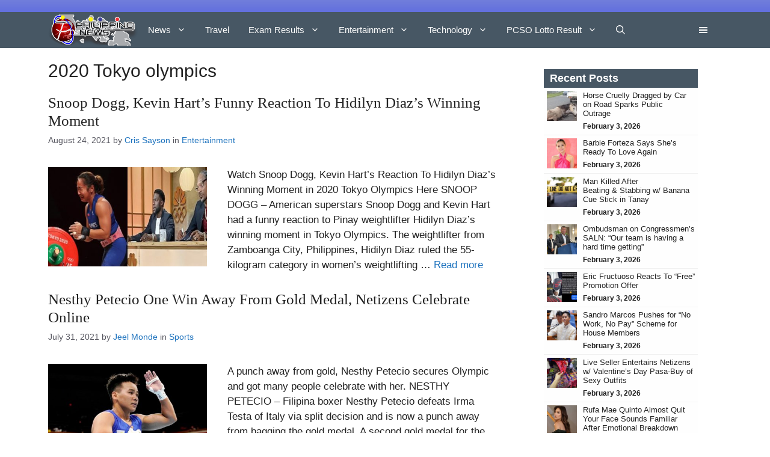

--- FILE ---
content_type: text/html; charset=UTF-8
request_url: https://philnews.ph/tag/2020-tokyo-olympics/
body_size: 35069
content:
<!DOCTYPE html><html lang="en-US"><head><script data-no-optimize="1">var litespeed_docref=sessionStorage.getItem("litespeed_docref");litespeed_docref&&(Object.defineProperty(document,"referrer",{get:function(){return litespeed_docref}}),sessionStorage.removeItem("litespeed_docref"));</script> <meta charset="UTF-8"><meta name='robots' content='noindex, follow' /><meta name="viewport" content="width=device-width, initial-scale=1"><title>2020 Tokyo olympics Archives | PhilNews</title><meta property="og:locale" content="en_US" /><meta property="og:type" content="article" /><meta property="og:title" content="2020 Tokyo olympics Archives | PhilNews" /><meta property="og:site_name" content="PhilNews" /><meta name="twitter:card" content="summary_large_image" /><meta name="twitter:site" content="@philnews247" /><link href='https://fonts.gstatic.com' crossorigin rel='preconnect' /><link href='https://fonts.googleapis.com' crossorigin rel='preconnect' /><link rel="alternate" type="application/rss+xml" title="PhilNews &raquo; Feed" href="https://philnews.ph/feed/" /><link rel="alternate" type="application/rss+xml" title="PhilNews &raquo; Comments Feed" href="https://philnews.ph/comments/feed/" /><link rel="alternate" type="application/rss+xml" title="PhilNews &raquo; 2020 Tokyo olympics Tag Feed" href="https://philnews.ph/tag/2020-tokyo-olympics/feed/" /><style id='wp-img-auto-sizes-contain-inline-css'>img:is([sizes=auto i],[sizes^="auto," i]){contain-intrinsic-size:3000px 1500px}
/*# sourceURL=wp-img-auto-sizes-contain-inline-css */</style><link data-optimized="2" rel="stylesheet" href="https://philnews.ph/wp-content/litespeed/css/bf0b38ef36f7e29acf0976945c8ca492.css?ver=39154" /><style id='wp-block-heading-inline-css'>h1:where(.wp-block-heading).has-background,h2:where(.wp-block-heading).has-background,h3:where(.wp-block-heading).has-background,h4:where(.wp-block-heading).has-background,h5:where(.wp-block-heading).has-background,h6:where(.wp-block-heading).has-background{padding:1.25em 2.375em}h1.has-text-align-left[style*=writing-mode]:where([style*=vertical-lr]),h1.has-text-align-right[style*=writing-mode]:where([style*=vertical-rl]),h2.has-text-align-left[style*=writing-mode]:where([style*=vertical-lr]),h2.has-text-align-right[style*=writing-mode]:where([style*=vertical-rl]),h3.has-text-align-left[style*=writing-mode]:where([style*=vertical-lr]),h3.has-text-align-right[style*=writing-mode]:where([style*=vertical-rl]),h4.has-text-align-left[style*=writing-mode]:where([style*=vertical-lr]),h4.has-text-align-right[style*=writing-mode]:where([style*=vertical-rl]),h5.has-text-align-left[style*=writing-mode]:where([style*=vertical-lr]),h5.has-text-align-right[style*=writing-mode]:where([style*=vertical-rl]),h6.has-text-align-left[style*=writing-mode]:where([style*=vertical-lr]),h6.has-text-align-right[style*=writing-mode]:where([style*=vertical-rl]){rotate:180deg}
/*# sourceURL=https://philnews.ph/wp-includes/blocks/heading/style.min.css */</style><style id='wp-block-list-inline-css'>ol,ul{box-sizing:border-box}:root :where(.wp-block-list.has-background){padding:1.25em 2.375em}
/*# sourceURL=https://philnews.ph/wp-includes/blocks/list/style.min.css */</style><style id='wp-block-paragraph-inline-css'>.is-small-text{font-size:.875em}.is-regular-text{font-size:1em}.is-large-text{font-size:2.25em}.is-larger-text{font-size:3em}.has-drop-cap:not(:focus):first-letter{float:left;font-size:8.4em;font-style:normal;font-weight:100;line-height:.68;margin:.05em .1em 0 0;text-transform:uppercase}body.rtl .has-drop-cap:not(:focus):first-letter{float:none;margin-left:.1em}p.has-drop-cap.has-background{overflow:hidden}:root :where(p.has-background){padding:1.25em 2.375em}:where(p.has-text-color:not(.has-link-color)) a{color:inherit}p.has-text-align-left[style*="writing-mode:vertical-lr"],p.has-text-align-right[style*="writing-mode:vertical-rl"]{rotate:180deg}
/*# sourceURL=https://philnews.ph/wp-includes/blocks/paragraph/style.min.css */</style><style id='tbs-query-loop-style-inline-css'>.wp-block-create-block-ts-recent-posts{background-color:#21759b;color:#fff;padding:2px}

/*# sourceURL=https://philnews.ph/wp-content/plugins/ts-recent-posts-v2.4/build/blocks/ts-query-loop/style-index.css */</style><style id='tbs-post-template-style-inline-css'>.wp-block-create-block-ts-recent-posts{background-color:#21759b;color:#fff;padding:2px}

/*# sourceURL=https://philnews.ph/wp-content/plugins/ts-recent-posts-v2.4/build/blocks/ts-post-template/style-index.css */</style><style id='global-styles-inline-css'>:root{--wp--preset--aspect-ratio--square: 1;--wp--preset--aspect-ratio--4-3: 4/3;--wp--preset--aspect-ratio--3-4: 3/4;--wp--preset--aspect-ratio--3-2: 3/2;--wp--preset--aspect-ratio--2-3: 2/3;--wp--preset--aspect-ratio--16-9: 16/9;--wp--preset--aspect-ratio--9-16: 9/16;--wp--preset--color--black: #000000;--wp--preset--color--cyan-bluish-gray: #abb8c3;--wp--preset--color--white: #ffffff;--wp--preset--color--pale-pink: #f78da7;--wp--preset--color--vivid-red: #cf2e2e;--wp--preset--color--luminous-vivid-orange: #ff6900;--wp--preset--color--luminous-vivid-amber: #fcb900;--wp--preset--color--light-green-cyan: #7bdcb5;--wp--preset--color--vivid-green-cyan: #00d084;--wp--preset--color--pale-cyan-blue: #8ed1fc;--wp--preset--color--vivid-cyan-blue: #0693e3;--wp--preset--color--vivid-purple: #9b51e0;--wp--preset--color--contrast: var(--contrast);--wp--preset--color--contrast-2: var(--contrast-2);--wp--preset--color--contrast-3: var(--contrast-3);--wp--preset--color--base: var(--base);--wp--preset--color--base-2: var(--base-2);--wp--preset--color--base-3: var(--base-3);--wp--preset--color--accent: var(--accent);--wp--preset--gradient--vivid-cyan-blue-to-vivid-purple: linear-gradient(135deg,rgb(6,147,227) 0%,rgb(155,81,224) 100%);--wp--preset--gradient--light-green-cyan-to-vivid-green-cyan: linear-gradient(135deg,rgb(122,220,180) 0%,rgb(0,208,130) 100%);--wp--preset--gradient--luminous-vivid-amber-to-luminous-vivid-orange: linear-gradient(135deg,rgb(252,185,0) 0%,rgb(255,105,0) 100%);--wp--preset--gradient--luminous-vivid-orange-to-vivid-red: linear-gradient(135deg,rgb(255,105,0) 0%,rgb(207,46,46) 100%);--wp--preset--gradient--very-light-gray-to-cyan-bluish-gray: linear-gradient(135deg,rgb(238,238,238) 0%,rgb(169,184,195) 100%);--wp--preset--gradient--cool-to-warm-spectrum: linear-gradient(135deg,rgb(74,234,220) 0%,rgb(151,120,209) 20%,rgb(207,42,186) 40%,rgb(238,44,130) 60%,rgb(251,105,98) 80%,rgb(254,248,76) 100%);--wp--preset--gradient--blush-light-purple: linear-gradient(135deg,rgb(255,206,236) 0%,rgb(152,150,240) 100%);--wp--preset--gradient--blush-bordeaux: linear-gradient(135deg,rgb(254,205,165) 0%,rgb(254,45,45) 50%,rgb(107,0,62) 100%);--wp--preset--gradient--luminous-dusk: linear-gradient(135deg,rgb(255,203,112) 0%,rgb(199,81,192) 50%,rgb(65,88,208) 100%);--wp--preset--gradient--pale-ocean: linear-gradient(135deg,rgb(255,245,203) 0%,rgb(182,227,212) 50%,rgb(51,167,181) 100%);--wp--preset--gradient--electric-grass: linear-gradient(135deg,rgb(202,248,128) 0%,rgb(113,206,126) 100%);--wp--preset--gradient--midnight: linear-gradient(135deg,rgb(2,3,129) 0%,rgb(40,116,252) 100%);--wp--preset--font-size--small: 13px;--wp--preset--font-size--medium: 20px;--wp--preset--font-size--large: 36px;--wp--preset--font-size--x-large: 42px;--wp--preset--spacing--20: 0.44rem;--wp--preset--spacing--30: 0.67rem;--wp--preset--spacing--40: 1rem;--wp--preset--spacing--50: 1.5rem;--wp--preset--spacing--60: 2.25rem;--wp--preset--spacing--70: 3.38rem;--wp--preset--spacing--80: 5.06rem;--wp--preset--shadow--natural: 6px 6px 9px rgba(0, 0, 0, 0.2);--wp--preset--shadow--deep: 12px 12px 50px rgba(0, 0, 0, 0.4);--wp--preset--shadow--sharp: 6px 6px 0px rgba(0, 0, 0, 0.2);--wp--preset--shadow--outlined: 6px 6px 0px -3px rgb(255, 255, 255), 6px 6px rgb(0, 0, 0);--wp--preset--shadow--crisp: 6px 6px 0px rgb(0, 0, 0);}:where(.is-layout-flex){gap: 0.5em;}:where(.is-layout-grid){gap: 0.5em;}body .is-layout-flex{display: flex;}.is-layout-flex{flex-wrap: wrap;align-items: center;}.is-layout-flex > :is(*, div){margin: 0;}body .is-layout-grid{display: grid;}.is-layout-grid > :is(*, div){margin: 0;}:where(.wp-block-columns.is-layout-flex){gap: 2em;}:where(.wp-block-columns.is-layout-grid){gap: 2em;}:where(.wp-block-post-template.is-layout-flex){gap: 1.25em;}:where(.wp-block-post-template.is-layout-grid){gap: 1.25em;}.has-black-color{color: var(--wp--preset--color--black) !important;}.has-cyan-bluish-gray-color{color: var(--wp--preset--color--cyan-bluish-gray) !important;}.has-white-color{color: var(--wp--preset--color--white) !important;}.has-pale-pink-color{color: var(--wp--preset--color--pale-pink) !important;}.has-vivid-red-color{color: var(--wp--preset--color--vivid-red) !important;}.has-luminous-vivid-orange-color{color: var(--wp--preset--color--luminous-vivid-orange) !important;}.has-luminous-vivid-amber-color{color: var(--wp--preset--color--luminous-vivid-amber) !important;}.has-light-green-cyan-color{color: var(--wp--preset--color--light-green-cyan) !important;}.has-vivid-green-cyan-color{color: var(--wp--preset--color--vivid-green-cyan) !important;}.has-pale-cyan-blue-color{color: var(--wp--preset--color--pale-cyan-blue) !important;}.has-vivid-cyan-blue-color{color: var(--wp--preset--color--vivid-cyan-blue) !important;}.has-vivid-purple-color{color: var(--wp--preset--color--vivid-purple) !important;}.has-black-background-color{background-color: var(--wp--preset--color--black) !important;}.has-cyan-bluish-gray-background-color{background-color: var(--wp--preset--color--cyan-bluish-gray) !important;}.has-white-background-color{background-color: var(--wp--preset--color--white) !important;}.has-pale-pink-background-color{background-color: var(--wp--preset--color--pale-pink) !important;}.has-vivid-red-background-color{background-color: var(--wp--preset--color--vivid-red) !important;}.has-luminous-vivid-orange-background-color{background-color: var(--wp--preset--color--luminous-vivid-orange) !important;}.has-luminous-vivid-amber-background-color{background-color: var(--wp--preset--color--luminous-vivid-amber) !important;}.has-light-green-cyan-background-color{background-color: var(--wp--preset--color--light-green-cyan) !important;}.has-vivid-green-cyan-background-color{background-color: var(--wp--preset--color--vivid-green-cyan) !important;}.has-pale-cyan-blue-background-color{background-color: var(--wp--preset--color--pale-cyan-blue) !important;}.has-vivid-cyan-blue-background-color{background-color: var(--wp--preset--color--vivid-cyan-blue) !important;}.has-vivid-purple-background-color{background-color: var(--wp--preset--color--vivid-purple) !important;}.has-black-border-color{border-color: var(--wp--preset--color--black) !important;}.has-cyan-bluish-gray-border-color{border-color: var(--wp--preset--color--cyan-bluish-gray) !important;}.has-white-border-color{border-color: var(--wp--preset--color--white) !important;}.has-pale-pink-border-color{border-color: var(--wp--preset--color--pale-pink) !important;}.has-vivid-red-border-color{border-color: var(--wp--preset--color--vivid-red) !important;}.has-luminous-vivid-orange-border-color{border-color: var(--wp--preset--color--luminous-vivid-orange) !important;}.has-luminous-vivid-amber-border-color{border-color: var(--wp--preset--color--luminous-vivid-amber) !important;}.has-light-green-cyan-border-color{border-color: var(--wp--preset--color--light-green-cyan) !important;}.has-vivid-green-cyan-border-color{border-color: var(--wp--preset--color--vivid-green-cyan) !important;}.has-pale-cyan-blue-border-color{border-color: var(--wp--preset--color--pale-cyan-blue) !important;}.has-vivid-cyan-blue-border-color{border-color: var(--wp--preset--color--vivid-cyan-blue) !important;}.has-vivid-purple-border-color{border-color: var(--wp--preset--color--vivid-purple) !important;}.has-vivid-cyan-blue-to-vivid-purple-gradient-background{background: var(--wp--preset--gradient--vivid-cyan-blue-to-vivid-purple) !important;}.has-light-green-cyan-to-vivid-green-cyan-gradient-background{background: var(--wp--preset--gradient--light-green-cyan-to-vivid-green-cyan) !important;}.has-luminous-vivid-amber-to-luminous-vivid-orange-gradient-background{background: var(--wp--preset--gradient--luminous-vivid-amber-to-luminous-vivid-orange) !important;}.has-luminous-vivid-orange-to-vivid-red-gradient-background{background: var(--wp--preset--gradient--luminous-vivid-orange-to-vivid-red) !important;}.has-very-light-gray-to-cyan-bluish-gray-gradient-background{background: var(--wp--preset--gradient--very-light-gray-to-cyan-bluish-gray) !important;}.has-cool-to-warm-spectrum-gradient-background{background: var(--wp--preset--gradient--cool-to-warm-spectrum) !important;}.has-blush-light-purple-gradient-background{background: var(--wp--preset--gradient--blush-light-purple) !important;}.has-blush-bordeaux-gradient-background{background: var(--wp--preset--gradient--blush-bordeaux) !important;}.has-luminous-dusk-gradient-background{background: var(--wp--preset--gradient--luminous-dusk) !important;}.has-pale-ocean-gradient-background{background: var(--wp--preset--gradient--pale-ocean) !important;}.has-electric-grass-gradient-background{background: var(--wp--preset--gradient--electric-grass) !important;}.has-midnight-gradient-background{background: var(--wp--preset--gradient--midnight) !important;}.has-small-font-size{font-size: var(--wp--preset--font-size--small) !important;}.has-medium-font-size{font-size: var(--wp--preset--font-size--medium) !important;}.has-large-font-size{font-size: var(--wp--preset--font-size--large) !important;}.has-x-large-font-size{font-size: var(--wp--preset--font-size--x-large) !important;}
/*# sourceURL=global-styles-inline-css */</style><style id='classic-theme-styles-inline-css'>/*! This file is auto-generated */
.wp-block-button__link{color:#fff;background-color:#32373c;border-radius:9999px;box-shadow:none;text-decoration:none;padding:calc(.667em + 2px) calc(1.333em + 2px);font-size:1.125em}.wp-block-file__button{background:#32373c;color:#fff;text-decoration:none}
/*# sourceURL=/wp-includes/css/classic-themes.min.css */</style><style id='generate-style-inline-css'>.resize-featured-image .post-image img {width: 264px;height: 165px;-o-object-fit: cover;object-fit: cover;}
body{background-color:var(--base-3);color:var(--contrast);}a{color:var(--contrast);}a:hover, a:focus{text-decoration:underline;}.entry-title a, .site-branding a, a.button, .wp-block-button__link, .main-navigation a{text-decoration:none;}a:hover, a:focus, a:active{color:var(--contrast);}.wp-block-group__inner-container{max-width:1200px;margin-left:auto;margin-right:auto;}.site-header .header-image{width:150px;}:root{--contrast:#222222;--contrast-2:#575760;--contrast-3:#b2b2be;--base:#f0f0f0;--base-2:#f7f8f9;--base-3:#ffffff;--accent:#1e73be;}:root .has-contrast-color{color:var(--contrast);}:root .has-contrast-background-color{background-color:var(--contrast);}:root .has-contrast-2-color{color:var(--contrast-2);}:root .has-contrast-2-background-color{background-color:var(--contrast-2);}:root .has-contrast-3-color{color:var(--contrast-3);}:root .has-contrast-3-background-color{background-color:var(--contrast-3);}:root .has-base-color{color:var(--base);}:root .has-base-background-color{background-color:var(--base);}:root .has-base-2-color{color:var(--base-2);}:root .has-base-2-background-color{background-color:var(--base-2);}:root .has-base-3-color{color:var(--base-3);}:root .has-base-3-background-color{background-color:var(--base-3);}:root .has-accent-color{color:var(--accent);}:root .has-accent-background-color{background-color:var(--accent);}.gp-modal:not(.gp-modal--open):not(.gp-modal--transition){display:none;}.gp-modal--transition:not(.gp-modal--open){pointer-events:none;}.gp-modal-overlay:not(.gp-modal-overlay--open):not(.gp-modal--transition){display:none;}.gp-modal__overlay{display:none;position:fixed;top:0;left:0;right:0;bottom:0;background:rgba(0,0,0,0.2);display:flex;justify-content:center;align-items:center;z-index:10000;backdrop-filter:blur(3px);transition:opacity 500ms ease;opacity:0;}.gp-modal--open:not(.gp-modal--transition) .gp-modal__overlay{opacity:1;}.gp-modal__container{max-width:100%;max-height:100vh;transform:scale(0.9);transition:transform 500ms ease;padding:0 10px;}.gp-modal--open:not(.gp-modal--transition) .gp-modal__container{transform:scale(1);}.search-modal-fields{display:flex;}.gp-search-modal .gp-modal__overlay{align-items:flex-start;padding-top:25vh;background:var(--gp-search-modal-overlay-bg-color);}.search-modal-form{width:500px;max-width:100%;background-color:var(--gp-search-modal-bg-color);color:var(--gp-search-modal-text-color);}.search-modal-form .search-field, .search-modal-form .search-field:focus{width:100%;height:60px;background-color:transparent;border:0;appearance:none;color:currentColor;}.search-modal-fields button, .search-modal-fields button:active, .search-modal-fields button:focus, .search-modal-fields button:hover{background-color:transparent;border:0;color:currentColor;width:60px;}h1{font-family:Roboto, sans-serif;font-size:30px;}@media (max-width:768px){h1{font-size:25px;}}h2{font-family:Roboto, sans-serif;font-size:25px;}@media (max-width:768px){h2{font-size:20px;}}body, button, input, select, textarea{font-family:Montserrat, sans-serif;}h2.entry-title{font-family:Playfair Display, serif;}h3{font-size:25px;}@media (max-width:768px){h3{font-size:20px;}}.top-bar{background-color:#636363;color:#ffffff;}.top-bar a{color:#ffffff;}.top-bar a:hover{color:#303030;}.site-header{background-color:rgba(71,87,100,);}.main-title a,.main-title a:hover{color:var(--contrast);}.site-description{color:var(--contrast-2);}.main-navigation,.main-navigation ul ul{background-color:var(--base-3);}.main-navigation .main-nav ul li a, .main-navigation .menu-toggle, .main-navigation .menu-bar-items{color:#fafafa;}.main-navigation .main-nav ul li:not([class*="current-menu-"]):hover > a, .main-navigation .main-nav ul li:not([class*="current-menu-"]):focus > a, .main-navigation .main-nav ul li.sfHover:not([class*="current-menu-"]) > a, .main-navigation .menu-bar-item:hover > a, .main-navigation .menu-bar-item.sfHover > a{color:#c6c6c6;}button.menu-toggle:hover,button.menu-toggle:focus{color:#fafafa;}.main-navigation .main-nav ul li[class*="current-menu-"] > a{color:#dfdfdf;}.navigation-search input[type="search"],.navigation-search input[type="search"]:active, .navigation-search input[type="search"]:focus, .main-navigation .main-nav ul li.search-item.active > a, .main-navigation .menu-bar-items .search-item.active > a{color:#c6c6c6;}.main-navigation ul ul{background-color:var(--base);}.separate-containers .inside-article, .separate-containers .comments-area, .separate-containers .page-header, .one-container .container, .separate-containers .paging-navigation, .inside-page-header{background-color:var(--base-3);}.inside-article a,.paging-navigation a,.comments-area a,.page-header a{color:var(--accent);}.entry-title a{color:var(--contrast);}.entry-title a:hover{color:var(--contrast-2);}.entry-meta{color:var(--contrast-2);}.sidebar .widget{background-color:var(--base-3);}.footer-widgets{background-color:var(--base-3);}.site-info{background-color:var(--base-3);}input[type="text"],input[type="email"],input[type="url"],input[type="password"],input[type="search"],input[type="tel"],input[type="number"],textarea,select{color:var(--contrast);background-color:var(--base-2);border-color:var(--base);}input[type="text"]:focus,input[type="email"]:focus,input[type="url"]:focus,input[type="password"]:focus,input[type="search"]:focus,input[type="tel"]:focus,input[type="number"]:focus,textarea:focus,select:focus{color:var(--contrast);background-color:var(--base-2);border-color:var(--contrast-3);}button,html input[type="button"],input[type="reset"],input[type="submit"],a.button,a.wp-block-button__link:not(.has-background){color:#ffffff;background-color:#55555e;}button:hover,html input[type="button"]:hover,input[type="reset"]:hover,input[type="submit"]:hover,a.button:hover,button:focus,html input[type="button"]:focus,input[type="reset"]:focus,input[type="submit"]:focus,a.button:focus,a.wp-block-button__link:not(.has-background):active,a.wp-block-button__link:not(.has-background):focus,a.wp-block-button__link:not(.has-background):hover{color:#ffffff;background-color:#3f4047;}a.generate-back-to-top{background-color:rgba( 0,0,0,0.4 );color:#ffffff;}a.generate-back-to-top:hover,a.generate-back-to-top:focus{background-color:rgba( 0,0,0,0.6 );color:#ffffff;}:root{--gp-search-modal-bg-color:var(--base-3);--gp-search-modal-text-color:var(--contrast);--gp-search-modal-overlay-bg-color:rgba(0,0,0,0.2);}@media (max-width: 768px){.main-navigation .menu-bar-item:hover > a, .main-navigation .menu-bar-item.sfHover > a{background:none;color:#fafafa;}}.inside-header{padding:0px 40px 0px 40px;}.nav-below-header .main-navigation .inside-navigation.grid-container, .nav-above-header .main-navigation .inside-navigation.grid-container{padding:0px 24px 0px 24px;}.separate-containers .inside-article, .separate-containers .comments-area, .separate-containers .page-header, .separate-containers .paging-navigation, .one-container .site-content, .inside-page-header{padding:20px 40px 10px 40px;}.site-main .wp-block-group__inner-container{padding:20px 40px 10px 40px;}.separate-containers .paging-navigation{padding-top:20px;padding-bottom:20px;}.entry-content .alignwide, body:not(.no-sidebar) .entry-content .alignfull{margin-left:-40px;width:calc(100% + 80px);max-width:calc(100% + 80px);}.sidebar .widget, .page-header, .widget-area .main-navigation, .site-main > *{margin-bottom:0px;}.separate-containers .site-main{margin:0px;}.both-right .inside-left-sidebar,.both-left .inside-left-sidebar{margin-right:0px;}.both-right .inside-right-sidebar,.both-left .inside-right-sidebar{margin-left:0px;}.one-container.archive .post:not(:last-child):not(.is-loop-template-item), .one-container.blog .post:not(:last-child):not(.is-loop-template-item){padding-bottom:10px;}.separate-containers .featured-image{margin-top:0px;}.separate-containers .inside-right-sidebar, .separate-containers .inside-left-sidebar{margin-top:0px;margin-bottom:0px;}.main-navigation .main-nav ul li a,.menu-toggle,.main-navigation .menu-bar-item > a{padding-left:16px;padding-right:16px;}.main-navigation .main-nav ul ul li a{padding:10px 16px 10px 16px;}.rtl .menu-item-has-children .dropdown-menu-toggle{padding-left:16px;}.menu-item-has-children .dropdown-menu-toggle{padding-right:16px;}.rtl .main-navigation .main-nav ul li.menu-item-has-children > a{padding-right:16px;}.widget-area .widget{padding:15px 40px 0px 40px;}@media (max-width:768px){.separate-containers .inside-article, .separate-containers .comments-area, .separate-containers .page-header, .separate-containers .paging-navigation, .one-container .site-content, .inside-page-header{padding:20px 10px 20px 10px;}.site-main .wp-block-group__inner-container{padding:20px 10px 20px 10px;}.inside-top-bar{padding-right:30px;padding-left:30px;}.inside-header{padding-right:30px;padding-left:30px;}.widget-area .widget{padding-top:30px;padding-right:30px;padding-bottom:30px;padding-left:30px;}.footer-widgets-container{padding-top:30px;padding-right:30px;padding-bottom:30px;padding-left:30px;}.inside-site-info{padding-right:30px;padding-left:30px;}.entry-content .alignwide, body:not(.no-sidebar) .entry-content .alignfull{margin-left:-10px;width:calc(100% + 20px);max-width:calc(100% + 20px);}.one-container .site-main .paging-navigation{margin-bottom:0px;}}/* End cached CSS */.is-right-sidebar{width:30%;}.is-left-sidebar{width:30%;}.site-content .content-area{width:70%;}@media (max-width: 768px){.main-navigation .menu-toggle,.sidebar-nav-mobile:not(#sticky-placeholder){display:block;}.main-navigation ul,.gen-sidebar-nav,.main-navigation:not(.slideout-navigation):not(.toggled) .main-nav > ul,.has-inline-mobile-toggle #site-navigation .inside-navigation > *:not(.navigation-search):not(.main-nav){display:none;}.nav-align-right .inside-navigation,.nav-align-center .inside-navigation{justify-content:space-between;}.has-inline-mobile-toggle .mobile-menu-control-wrapper{display:flex;flex-wrap:wrap;}.has-inline-mobile-toggle .inside-header{flex-direction:row;text-align:left;flex-wrap:wrap;}.has-inline-mobile-toggle .header-widget,.has-inline-mobile-toggle #site-navigation{flex-basis:100%;}.nav-float-left .has-inline-mobile-toggle #site-navigation{order:10;}}
.dynamic-author-image-rounded{border-radius:100%;}.dynamic-featured-image, .dynamic-author-image{vertical-align:middle;}.one-container.blog .dynamic-content-template:not(:last-child), .one-container.archive .dynamic-content-template:not(:last-child){padding-bottom:0px;}.dynamic-entry-excerpt > p:last-child{margin-bottom:0px;}
/*# sourceURL=generate-style-inline-css */</style><style id='generateblocks-inline-css'>.gb-grid-wrapper-0b1b24eb{display:flex;flex-wrap:wrap;}.gb-grid-wrapper-0b1b24eb > .gb-grid-column{box-sizing:border-box;padding-bottom:20px;}.gb-grid-wrapper-e11367e6{display:flex;flex-wrap:wrap;}.gb-grid-wrapper-e11367e6 > .gb-grid-column{box-sizing:border-box;padding-bottom:20px;}.gb-grid-wrapper > .gb-grid-column-4cfc21a9{width:100%;}.gb-grid-wrapper > .gb-grid-column-4cfc21a9 > .gb-container{display:flex;flex-direction:column;height:100%;}.gb-grid-wrapper > .gb-grid-column-ab056644{width:100%;}.gb-grid-wrapper > .gb-grid-column-ab056644 > .gb-container{display:flex;flex-direction:column;height:100%;}.gb-container-9920d257{margin-bottom:20px;}.gb-container-1c1b85aa{padding:5px 10px;background-color:#475764;}.gb-container-e7029e01{border-right-color:#f1f1f1;border-left-color:#f1f1f1;background-color:rgba(242, 242, 242, 0.11);}.gb-container-82a446dc{display:flex;flex-direction:row;justify-content:flex-start;padding:5px;border-bottom:1px solid #f1f1f1;}.gb-container-a4678455{width:50px;height:50px;}.gb-container-ce7724d9{width:calc(100% - 50px);padding-left:10px;}.gb-container-eb607477{padding:5px 10px;background-color:#475764;}.gb-container-dedb04c8{border-right-color:#f1f1f1;border-left-color:#f1f1f1;background-color:rgba(242, 242, 242, 0.11);}.gb-container-692cd77b{display:flex;flex-direction:row;justify-content:flex-start;padding:5px;border-bottom:1px solid #f1f1f1;}.gb-container-73777174{width:50px;height:50px;}.gb-container-5ec3f767{width:calc(100% - 50px);padding-left:10px;}.gb-block-image-1521f607{margin-right:6px;float:left;}.gb-image-1521f607{width:62px;vertical-align:middle;}.gb-block-image-ab1f7615{margin-right:6px;float:left;}.gb-image-ab1f7615{width:62px;vertical-align:middle;}.gb-image-b67ddac5{width:100%;vertical-align:middle;}.gb-image-b2125208{width:100%;vertical-align:middle;}h2.gb-headline-c5778e9d{font-size:13px;margin-bottom:5px;}p.gb-headline-af8484ab{font-size:14px;margin-bottom:0px;}h2.gb-headline-6956dfcc{font-size:13px;margin-bottom:5px;}p.gb-headline-970eefcc{font-size:14px;margin-bottom:0px;}h2.gb-headline-070d5da2{font-size:18px;font-weight:700;margin-bottom:0px;color:#ffffff;}div.gb-headline-64ebb228{font-size:13px;line-height:1.2em;margin-bottom:5px;}div.gb-headline-b31d428d{font-size:12px;font-weight:bold;}h2.gb-headline-db818420{font-size:18px;font-weight:700;margin-bottom:0px;color:#ffffff;}div.gb-headline-a2389a0d{font-size:13px;line-height:1.2em;margin-bottom:5px;}div.gb-headline-3e46c365{font-size:12px;font-weight:bold;}:root{--gb-container-width:1200px;}.gb-container .wp-block-image img{vertical-align:middle;}.gb-grid-wrapper .wp-block-image{margin-bottom:0;}.gb-highlight{background:none;}.gb-shape{line-height:0;}
/*# sourceURL=generateblocks-inline-css */</style> <script type="litespeed/javascript" data-src="https://philnews.ph/wp-includes/js/jquery/jquery.min.js" id="jquery-core-js"></script> <script id="yop-public-js-extra" type="litespeed/javascript">var objectL10n={"yopPollParams":{"urlParams":{"ajax":"https://philnews.ph/wp-admin/admin-ajax.php","wpLogin":"https://philnews.ph/wp-login.php?redirect_to=https%3A%2F%2Fphilnews.ph%2Fwp-admin%2Fadmin-ajax.php%3Faction%3Dyop_poll_record_wordpress_vote"},"apiParams":{"reCaptcha":{"siteKey":""},"reCaptchaV2Invisible":{"siteKey":""},"reCaptchaV3":{"siteKey":""},"hCaptcha":{"siteKey":""},"cloudflareTurnstile":{"siteKey":""}},"captchaParams":{"imgPath":"https://philnews.ph/wp-content/plugins/yop-poll/public/assets/img/","url":"https://philnews.ph/wp-content/plugins/yop-poll/app.php","accessibilityAlt":"Sound icon","accessibilityTitle":"Accessibility option: listen to a question and answer it!","accessibilityDescription":"Type below the \u003Cstrong\u003Eanswer\u003C/strong\u003E to what you hear. Numbers or words:","explanation":"Click or touch the \u003Cstrong\u003EANSWER\u003C/strong\u003E","refreshAlt":"Refresh/reload icon","refreshTitle":"Refresh/reload: get new images and accessibility option!"},"voteParams":{"invalidPoll":"Invalid Poll","noAnswersSelected":"No answer selected","minAnswersRequired":"At least {min_answers_allowed} answer(s) required","maxAnswersRequired":"A max of {max_answers_allowed} answer(s) accepted","noAnswerForOther":"No other answer entered","noValueForCustomField":"{custom_field_name} is required","tooManyCharsForCustomField":"Text for {custom_field_name} is too long","consentNotChecked":"You must agree to our terms and conditions","noCaptchaSelected":"Captcha is required","thankYou":"Thank you for your vote"},"resultsParams":{"singleVote":"vote","multipleVotes":"votes","singleAnswer":"answer","multipleAnswers":"answers"}}}</script> <link rel="https://api.w.org/" href="https://philnews.ph/wp-json/" /><link rel="alternate" title="JSON" type="application/json" href="https://philnews.ph/wp-json/wp/v2/tags/55290" /><link rel="EditURI" type="application/rsd+xml" title="RSD" href="https://philnews.ph/xmlrpc.php?rsd" /><meta name="generator" content="WordPress 6.9" /> <script type="application/ld+json" class="saswp-schema-markup-output">[{"@context":"https:\/\/schema.org\/","@graph":[{"@context":"https:\/\/schema.org\/","@type":"SiteNavigationElement","@id":"https:\/\/philnews.ph\/#news","name":"News","url":"https:\/\/philnews.ph\/category\/news\/"},{"@context":"https:\/\/schema.org\/","@type":"SiteNavigationElement","@id":"https:\/\/philnews.ph\/#tabs","name":"[Tabs]","url":"https:\/\/philnews.ph\/#ubermenu-tabs"},{"@context":"https:\/\/schema.org\/","@type":"SiteNavigationElement","@id":"https:\/\/philnews.ph\/#breaking-news","name":"Breaking News","url":"https:\/\/philnews.ph\/category\/news\/breaking-news\/"},{"@context":"https:\/\/schema.org\/","@type":"SiteNavigationElement","@id":"https:\/\/philnews.ph\/#dynamic-posts","name":"[Dynamic Posts]","url":"https:\/\/philnews.ph\/#ubermenu-dynamic_posts"},{"@context":"https:\/\/schema.org\/","@type":"SiteNavigationElement","@id":"https:\/\/philnews.ph\/#politics","name":"Politics","url":"https:\/\/philnews.ph\/category\/news\/politics\/"},{"@context":"https:\/\/schema.org\/","@type":"SiteNavigationElement","@id":"https:\/\/philnews.ph\/#dynamic-posts","name":"[Dynamic Posts]","url":"https:\/\/philnews.ph\/#ubermenu-dynamic_posts"},{"@context":"https:\/\/schema.org\/","@type":"SiteNavigationElement","@id":"https:\/\/philnews.ph\/#weather","name":"Weather","url":"https:\/\/philnews.ph\/category\/news\/weather\/"},{"@context":"https:\/\/schema.org\/","@type":"SiteNavigationElement","@id":"https:\/\/philnews.ph\/#dynamic-posts","name":"[Dynamic Posts]","url":"https:\/\/philnews.ph\/#ubermenu-dynamic_posts"},{"@context":"https:\/\/schema.org\/","@type":"SiteNavigationElement","@id":"https:\/\/philnews.ph\/#more-on-news","name":"More on News","url":"https:\/\/philnews.ph\/category\/news\/"},{"@context":"https:\/\/schema.org\/","@type":"SiteNavigationElement","@id":"https:\/\/philnews.ph\/#dynamic-terms","name":"[Dynamic Terms]","url":"https:\/\/philnews.ph\/#ubermenu-dynamic_terms"},{"@context":"https:\/\/schema.org\/","@type":"SiteNavigationElement","@id":"https:\/\/philnews.ph\/#entertainment","name":"Entertainment","url":"https:\/\/philnews.ph\/category\/entertainment\/"},{"@context":"https:\/\/schema.org\/","@type":"SiteNavigationElement","@id":"https:\/\/philnews.ph\/#tabs","name":"[Tabs]","url":"https:\/\/philnews.ph\/#ubermenu-tabs"},{"@context":"https:\/\/schema.org\/","@type":"SiteNavigationElement","@id":"https:\/\/philnews.ph\/#dynamic-terms","name":"[Dynamic Terms]","url":"https:\/\/philnews.ph\/#ubermenu-dynamic_terms"},{"@context":"https:\/\/schema.org\/","@type":"SiteNavigationElement","@id":"https:\/\/philnews.ph\/#dynamic-posts","name":"[Dynamic Posts]","url":"https:\/\/philnews.ph\/#ubermenu-dynamic_posts"},{"@context":"https:\/\/schema.org\/","@type":"SiteNavigationElement","@id":"https:\/\/philnews.ph\/#educational","name":"Educational","url":"https:\/\/philnews.ph\/category\/educational\/"},{"@context":"https:\/\/schema.org\/","@type":"SiteNavigationElement","@id":"https:\/\/philnews.ph\/#exam-results","name":"Exam Results","url":"https:\/\/philnews.ph\/category\/exam-results\/"},{"@context":"https:\/\/schema.org\/","@type":"SiteNavigationElement","@id":"https:\/\/philnews.ph\/#tabs","name":"[Tabs]","url":"https:\/\/philnews.ph\/#ubermenu-tabs"},{"@context":"https:\/\/schema.org\/","@type":"SiteNavigationElement","@id":"https:\/\/philnews.ph\/#bar-exam-results","name":"BAR Exam Results","url":"https:\/\/philnews.ph\/category\/exam-results\/bar-exam-results\/"},{"@context":"https:\/\/schema.org\/","@type":"SiteNavigationElement","@id":"https:\/\/philnews.ph\/#dynamic-posts","name":"[Dynamic Posts]","url":"https:\/\/philnews.ph\/#ubermenu-dynamic_posts"},{"@context":"https:\/\/schema.org\/","@type":"SiteNavigationElement","@id":"https:\/\/philnews.ph\/#let-exam-results","name":"LET Exam Results","url":"https:\/\/philnews.ph\/category\/exam-results\/let-exam-results\/"},{"@context":"https:\/\/schema.org\/","@type":"SiteNavigationElement","@id":"https:\/\/philnews.ph\/#dynamic-posts","name":"[Dynamic Posts]","url":"https:\/\/philnews.ph\/#ubermenu-dynamic_posts"},{"@context":"https:\/\/schema.org\/","@type":"SiteNavigationElement","@id":"https:\/\/philnews.ph\/#civil-service-exam-results","name":"Civil Service Exam Results","url":"https:\/\/philnews.ph\/category\/exam-results\/civil-service-exam-results\/"},{"@context":"https:\/\/schema.org\/","@type":"SiteNavigationElement","@id":"https:\/\/philnews.ph\/#dynamic-posts","name":"[Dynamic Posts]","url":"https:\/\/philnews.ph\/#ubermenu-dynamic_posts"},{"@context":"https:\/\/schema.org\/","@type":"SiteNavigationElement","@id":"https:\/\/philnews.ph\/#more-on-exam-results","name":"More on Exam Results","url":"https:\/\/philnews.ph\/category\/exam-results\/"},{"@context":"https:\/\/schema.org\/","@type":"SiteNavigationElement","@id":"https:\/\/philnews.ph\/#dynamic-terms","name":"[Dynamic Terms]","url":"https:\/\/philnews.ph\/#ubermenu-dynamic_terms"},{"@context":"https:\/\/schema.org\/","@type":"SiteNavigationElement","@id":"https:\/\/philnews.ph\/#tech","name":"Tech","url":"https:\/\/philnews.ph\/category\/technology\/"},{"@context":"https:\/\/schema.org\/","@type":"SiteNavigationElement","@id":"https:\/\/philnews.ph\/#tabs","name":"[Tabs]","url":"https:\/\/philnews.ph\/#ubermenu-tabs"},{"@context":"https:\/\/schema.org\/","@type":"SiteNavigationElement","@id":"https:\/\/philnews.ph\/#dynamic-terms","name":"[Dynamic Terms]","url":"https:\/\/philnews.ph\/#ubermenu-dynamic_terms"},{"@context":"https:\/\/schema.org\/","@type":"SiteNavigationElement","@id":"https:\/\/philnews.ph\/#dynamic-posts","name":"[Dynamic Posts]","url":"https:\/\/philnews.ph\/#ubermenu-dynamic_posts"},{"@context":"https:\/\/schema.org\/","@type":"SiteNavigationElement","@id":"https:\/\/philnews.ph\/#lotto-result","name":"Lotto Result","url":"https:\/\/philnews.ph\/pcso-lotto-result\/"},{"@context":"https:\/\/schema.org\/","@type":"SiteNavigationElement","@id":"https:\/\/philnews.ph\/#tabs","name":"[Tabs]","url":"https:\/\/philnews.ph\/#ubermenu-tabs"},{"@context":"https:\/\/schema.org\/","@type":"SiteNavigationElement","@id":"https:\/\/philnews.ph\/#dynamic-terms","name":"[Dynamic Terms]","url":"https:\/\/philnews.ph\/#ubermenu-dynamic_terms"},{"@context":"https:\/\/schema.org\/","@type":"SiteNavigationElement","@id":"https:\/\/philnews.ph\/#dynamic-posts","name":"[Dynamic Posts]","url":"https:\/\/philnews.ph\/#ubermenu-dynamic_posts"},{"@context":"https:\/\/schema.org\/","@type":"SiteNavigationElement","@id":"https:\/\/philnews.ph\/#more-on-lotto-results","name":"More on Lotto Results","url":"https:\/\/philnews.ph\/pcso-lotto-result\/"},{"@context":"https:\/\/schema.org\/","@type":"SiteNavigationElement","@id":"https:\/\/philnews.ph\/#dynamic-terms","name":"[Dynamic Terms]","url":"https:\/\/philnews.ph\/#ubermenu-dynamic_terms"},{"@context":"https:\/\/schema.org\/","@type":"SiteNavigationElement","@id":"https:\/\/philnews.ph\/#sample-letters","name":"Sample Letters","url":"https:\/\/philnews.ph\/category\/sample-letters\/"},{"@context":"https:\/\/schema.org\/","@type":"SiteNavigationElement","@id":"https:\/\/philnews.ph\/#tabs","name":"[Tabs]","url":"https:\/\/philnews.ph\/#ubermenu-tabs"},{"@context":"https:\/\/schema.org\/","@type":"SiteNavigationElement","@id":"https:\/\/philnews.ph\/#business-letters","name":"Business Letters","url":"https:\/\/philnews.ph\/category\/sample-letters\/business-letters\/"},{"@context":"https:\/\/schema.org\/","@type":"SiteNavigationElement","@id":"https:\/\/philnews.ph\/#dynamic-posts","name":"[Dynamic Posts]","url":"https:\/\/philnews.ph\/#ubermenu-dynamic_posts"},{"@context":"https:\/\/schema.org\/","@type":"SiteNavigationElement","@id":"https:\/\/philnews.ph\/#employee-letters","name":"Employee Letters","url":"https:\/\/philnews.ph\/category\/sample-letters\/employee-letters\/"},{"@context":"https:\/\/schema.org\/","@type":"SiteNavigationElement","@id":"https:\/\/philnews.ph\/#dynamic-posts","name":"[Dynamic Posts]","url":"https:\/\/philnews.ph\/#ubermenu-dynamic_posts"},{"@context":"https:\/\/schema.org\/","@type":"SiteNavigationElement","@id":"https:\/\/philnews.ph\/#referral-letters","name":"Referral Letters","url":"https:\/\/philnews.ph\/category\/sample-letters\/referral-letters\/"},{"@context":"https:\/\/schema.org\/","@type":"SiteNavigationElement","@id":"https:\/\/philnews.ph\/#dynamic-posts","name":"[Dynamic Posts]","url":"https:\/\/philnews.ph\/#ubermenu-dynamic_posts"},{"@context":"https:\/\/schema.org\/","@type":"SiteNavigationElement","@id":"https:\/\/philnews.ph\/#student-letters","name":"Student Letters","url":"https:\/\/philnews.ph\/category\/sample-letters\/student-letters\/"},{"@context":"https:\/\/schema.org\/","@type":"SiteNavigationElement","@id":"https:\/\/philnews.ph\/#dynamic-posts","name":"[Dynamic Posts]","url":"https:\/\/philnews.ph\/#ubermenu-dynamic_posts"},{"@context":"https:\/\/schema.org\/","@type":"SiteNavigationElement","@id":"https:\/\/philnews.ph\/#celebrity","name":"Celebrity","url":"https:\/\/philnews.ph\/category\/celebrity\/"},{"@context":"https:\/\/schema.org\/","@type":"SiteNavigationElement","@id":"https:\/\/philnews.ph\/#science","name":"Science","url":"https:\/\/philnews.ph\/category\/science\/"},{"@context":"https:\/\/schema.org\/","@type":"SiteNavigationElement","@id":"https:\/\/philnews.ph\/#health","name":"Health","url":"https:\/\/philnews.ph\/category\/science\/health\/"},{"@context":"https:\/\/schema.org\/","@type":"SiteNavigationElement","@id":"https:\/\/philnews.ph\/#exchange-rate","name":"Exchange Rate","url":"https:\/\/philnews.ph\/exchange-rate\/"},{"@context":"https:\/\/schema.org\/","@type":"SiteNavigationElement","@id":"https:\/\/philnews.ph\/#dynamic-terms","name":"[Dynamic Terms]","url":"https:\/\/philnews.ph\/#ubermenu-dynamic_terms"},{"@context":"https:\/\/schema.org\/","@type":"SiteNavigationElement","@id":"https:\/\/philnews.ph\/#sports","name":"Sports","url":"https:\/\/philnews.ph\/category\/sports\/"},{"@context":"https:\/\/schema.org\/","@type":"SiteNavigationElement","@id":"https:\/\/philnews.ph\/#hugot-lines","name":"Hugot Lines","url":"https:\/\/philnews.ph\/hugot-lines"},{"@context":"https:\/\/schema.org\/","@type":"SiteNavigationElement","@id":"https:\/\/philnews.ph\/#dynamic-terms","name":"[Dynamic Terms]","url":"https:\/\/philnews.ph\/#ubermenu-dynamic_terms"},{"@context":"https:\/\/schema.org\/","@type":"SiteNavigationElement","@id":"https:\/\/philnews.ph\/#jokes","name":"Jokes","url":"https:\/\/philnews.ph\/category\/jokes\/"},{"@context":"https:\/\/schema.org\/","@type":"SiteNavigationElement","@id":"https:\/\/philnews.ph\/#dynamic-terms","name":"[Dynamic Terms]","url":"https:\/\/philnews.ph\/#ubermenu-dynamic_terms"},{"@context":"https:\/\/schema.org\/","@type":"SiteNavigationElement","@id":"https:\/\/philnews.ph\/#maikling-kwento","name":"Maikling Kwento","url":"https:\/\/philnews.ph\/category\/maikling-kwento\/"},{"@context":"https:\/\/schema.org\/","@type":"SiteNavigationElement","@id":"https:\/\/philnews.ph\/#english-tagalog-translate","name":"English-Tagalog Translate","url":"https:\/\/philnews.ph\/category\/english-tagalog-translate\/"},{"@context":"https:\/\/schema.org\/","@type":"SiteNavigationElement","@id":"https:\/\/philnews.ph\/#lyrics","name":"Lyrics","url":"https:\/\/philnews.ph\/category\/lyrics\/"},{"@context":"https:\/\/schema.org\/","@type":"SiteNavigationElement","@id":"https:\/\/philnews.ph\/#lotto-result","name":"Lotto Result","url":"https:\/\/philnews.ph\/lotto-result-today\/"},{"@context":"https:\/\/schema.org\/","@type":"SiteNavigationElement","@id":"https:\/\/philnews.ph\/#viral-videos","name":"Viral Videos","url":"https:\/\/philnews.ph\/category\/viral-videos\/"},{"@context":"https:\/\/schema.org\/","@type":"SiteNavigationElement","@id":"https:\/\/philnews.ph\/#pageant","name":"Pageant","url":"https:\/\/philnews.ph\/category\/pageant\/"},{"@context":"https:\/\/schema.org\/","@type":"SiteNavigationElement","@id":"https:\/\/philnews.ph\/#dynamic-terms","name":"[Dynamic Terms]","url":"https:\/\/philnews.ph\/#ubermenu-dynamic_terms"},{"@context":"https:\/\/schema.org\/","@type":"SiteNavigationElement","@id":"https:\/\/philnews.ph\/#social-media","name":"Social Media","url":"https:\/\/philnews.ph\/category\/social-media\/"},{"@context":"https:\/\/schema.org\/","@type":"SiteNavigationElement","@id":"https:\/\/philnews.ph\/#coronavirus","name":"Coronavirus","url":"https:\/\/philnews.ph\/news\/coronavirus"}]}]</script>  <script type="litespeed/javascript" data-src="https://www.googletagmanager.com/gtag/js?id=G-G9VQDSSF32"></script> <script type="litespeed/javascript">window.dataLayer=window.dataLayer||[];function gtag(){dataLayer.push(arguments)}
gtag('js',new Date());gtag('config','G-G9VQDSSF32')</script><script type="litespeed/javascript">window._taboola=window._taboola||[];_taboola.push({article:'auto'});!function(e,f,u,i){if(!document.getElementById(i)){e.async=1;e.src=u;e.id=i;f.parentNode.insertBefore(e,f)}}(document.createElement('script'),document.getElementsByTagName('script')[0],'//cdn.taboola.com/libtrc/techsoft-network/loader.js','tb_loader_script');if(window.performance&&typeof window.performance.mark=='function'){window.performance.mark('tbl_ic')}</script> <style id="wp-custom-css">html, body {
    width: 100%;
    //overflow-x: hidden;
}
.ezoic-ad {
    max-width: 100% !important;
    max-height: auto !important;
    min-width: auto !important;
	  overflow:auto;
}
/* .ezoic-ad iframe{
	position:unset !important;
} */

.category-sticky{
	border-top:unset !important;
	border-bottom:unset !important;
}

header#masthead {
    padding-top: 20px;
    background-image: linear-gradient(to bottom, rgb(71 87 100) 0%, rgb(71 87 100) 100%), linear-gradient(to bottom, rgb(113 126 219) 0%, rgb(55 68 231) 100%);
    background-clip: content-box, padding-box;
}

.wp-block-columns {
  padding-top: 10px;
	margin-bottom: 5px
}

.gb-query-loop-item {
    border-top: 1px solid #d9d9d9;
    padding-top: 5px;
}

.page-header,
.sidebar .widget,
.site-main>* {
    margin-bottom: 20px
}

@media (max-width: 768px) {
	.has-inline-mobile-toggle .inside-header 		{
			justify-content: space-between;
			padding: 0 0.5em;
	}
}

figure.wp-block-image {
    margin-bottom: 10px;
}

div.wp-block-image {
    margin-bottom: 10px;
}

/*
 * Transition for images with gb-image-hover-transition
 * */
.gb-image-hover-transition {
    transition: all .2s ease;
}
.gb-image-hover-transition:hover {
    filter: brightness(0.8);
}

.tablepress .text-center {
    text-align: center !important;
}

/*
 * Category Mobile View
 * */
@media (max-width: 768px){
	body.category .inside-article .post-image img{
			width: 100%;
    	height: auto;
	}
}


.vivo-ads-sticky{
	position: sticky;
  top: 0;
  background-color: #fefefe;
  z-index: 110;
  box-shadow: 0px 0px 8px #00000042;
}

.jumbotron {
  margin: 0;
  width: 100%;
  position: relative;
  text-align: center;
  display: flex;
  justify-content: center;
	padding:10px;
}
.vivo-ads-desktop{
	width:100%;
	max-width:720px;
	height:90px;
}
.vivo-ads-mobile{
	display:none;
	width:100%;
	max-width:320px;
	height:50px;
}

@media (max-width: 768px){
	.vivo-ads-desktop{
		display:none;
	}
	.vivo-ads-mobile{
		display:block;
	}
}

/*
 * Lotto Result Tablepress 
 * */
 article.category-pcso-lotto-result .tablepress thead tr:nth-child(1),
 article.category-lotto-result .tablepress thead tr:nth-child(1),
 article.category-stl-result .tablepress thead tr:nth-child(1),
 .tablepress.tablepress-lotto-result thead tr:nth-child(1),
 #lotto-history-tbl.tablepress thead tr:nth-child(1)
 {
     background-color: #d9edf6;
 }
 article.category-pcso-lotto-result .tablepress tbody tr:nth-child(even),
 article.category-lotto-result .tablepress tbody tr:nth-child(even),
 article.category-stl-result .tablepress tbody tr:nth-child(even),
 .tablepress.tablepress-lotto-result tbody tr:nth-child(even),
 #lotto-history-tbl.tablepress tbody tr:nth-child(even)
 {
    background: #f9f9f9 !important;
 }
 /* article.category-pcso-lotto-result .tablepress tbody tr td:nth-child(1),
 article.category-lotto-result .tablepress tbody tr td:nth-child(1),
 article.category-stl-result .tablepress tbody tr td:nth-child(1),
 .tablepress.tablepress-lotto-result tbody tr td:nth-child(1),
 #lotto-history-tbl.tablepress tbody tr td:nth-child(1)
 {
     background: #e0e0e03b;
 } */
 article.category-pcso-lotto-result .tablepress tbody,
 article.category-lotto-result .tablepress tbody,
 article.category-stl-result .tablepress tbody,
 .tablepress.tablepress-lotto-result tbody,
 #lotto-history-tbl.tablepress tbody
 {
     font-weight:500;
 }
 article.category-pcso-lotto-result .tablepress,
 article.category-lotto-result .tablepress,
 article.category-stl-result .tablepress,
 .tablepress.tablepress-lotto-result,
 #lotto-history-tbl.tablepress,
 article.category-pcso-lotto-result .tablepress th,
 article.category-lotto-result .tablepress th,
 article.category-stl-result .tablepress th,
 .tablepress.tablepress-lotto-result th,
 #lotto-history-tbl.tablepress th,
 article.category-pcso-lotto-result .tablepress td,
 article.category-lotto-result .tablepress td,
 article.category-stl-result .tablepress td,
 .tablepress.tablepress-lotto-result td,
 #lotto-history-tbl.tablepress td
 {
    border: unset;
 }
 
 article.category-pcso-lotto-result .tablepress tbody tr:not(:nth-last-child(1)) td,
 article.category-lotto-result .tablepress tbody tr:not(:nth-last-child(1)) td,
 article.category-stl-result .tablepress tbody tr:not(:nth-last-child(1)) td,
 .tablepress.tablepress-lotto-result tbody tr:not(:nth-last-child(1)) td,
 #lotto-history-tbl.tablepress tbody tr:not(:nth-last-child(1))
 {
    border-bottom:1px solid #e3e3e3 !important;
 }
 /*
 #lotto-history-tbl.tablepress a
 {
     text-decoration:none !important
 }
 
 #lotto-history-tbl.tablepress td:hover:has(a) {
     background: #a0ccec3b !important;
 }
 */
p.text-justified {
    text-align: justify;
    text-align-last: justify;
}</style><meta name='ir-site-verification-token' value='373857017'> <script type="litespeed/javascript" data-src="https://fundingchoicesmessages.google.com/i/pub-0335635297789451?ers=1" nonce="LAgDvEknh2NW6iv6jgkFNQ"></script><script nonce="LAgDvEknh2NW6iv6jgkFNQ" type="litespeed/javascript">(function(){function signalGooglefcPresent(){if(!window.frames.googlefcPresent){if(document.body){const iframe=document.createElement('iframe');iframe.style='width: 0; height: 0; border: none; z-index: -1000; left: -1000px; top: -1000px;';iframe.style.display='none';iframe.name='googlefcPresent';document.body.appendChild(iframe)}else{setTimeout(signalGooglefcPresent,0)}}}signalGooglefcPresent()})()</script> <script type="litespeed/javascript">(function(){'use strict';function aa(a){var b=0;return function(){return b<a.length?{done:!1,value:a[b++]}:{done:!0}}}var ba="function"==typeof Object.defineProperties?Object.defineProperty:function(a,b,c){if(a==Array.prototype||a==Object.prototype)return a;a[b]=c.value;return a};function ea(a){a=["object"==typeof globalThis&&globalThis,a,"object"==typeof window&&window,"object"==typeof self&&self,"object"==typeof global&&global];for(var b=0;b<a.length;++b){var c=a[b];if(c&&c.Math==Math)return c}throw Error("Cannot find global object");}var fa=ea(this);function ha(a,b){if(b)a:{var c=fa;a=a.split(".");for(var d=0;d<a.length-1;d++){var e=a[d];if(!(e in c))break a;c=c[e]}a=a[a.length-1];d=c[a];b=b(d);b!=d&&null!=b&&ba(c,a,{configurable:!0,writable:!0,value:b})}}
var ia="function"==typeof Object.create?Object.create:function(a){function b(){}b.prototype=a;return new b},l;if("function"==typeof Object.setPrototypeOf)l=Object.setPrototypeOf;else{var m;a:{var ja={a:!0},ka={};try{ka.__proto__=ja;m=ka.a;break a}catch(a){}m=!1}l=m?function(a,b){a.__proto__=b;if(a.__proto__!==b)throw new TypeError(a+" is not extensible");return a}:null}var la=l;function n(a,b){a.prototype=ia(b.prototype);a.prototype.constructor=a;if(la)la(a,b);else for(var c in b)if("prototype"!=c)if(Object.defineProperties){var d=Object.getOwnPropertyDescriptor(b,c);d&&Object.defineProperty(a,c,d)}else a[c]=b[c];a.A=b.prototype}function ma(){for(var a=Number(this),b=[],c=a;c<arguments.length;c++)b[c-a]=arguments[c];return b}
var na="function"==typeof Object.assign?Object.assign:function(a,b){for(var c=1;c<arguments.length;c++){var d=arguments[c];if(d)for(var e in d)Object.prototype.hasOwnProperty.call(d,e)&&(a[e]=d[e])}return a};ha("Object.assign",function(a){return a||na});var p=this||self;function q(a){return a};var t,u;a:{for(var oa=["CLOSURE_FLAGS"],v=p,x=0;x<oa.length;x++)if(v=v[oa[x]],null==v){u=null;break a}u=v}var pa=u&&u[610401301];t=null!=pa?pa:!1;var z,qa=p.navigator;z=qa?qa.userAgentData||null:null;function A(a){return t?z?z.brands.some(function(b){return(b=b.brand)&&-1!=b.indexOf(a)}):!1:!1}function B(a){var b;a:{if(b=p.navigator)if(b=b.userAgent)break a;b=""}return-1!=b.indexOf(a)};function C(){return t?!!z&&0<z.brands.length:!1}function D(){return C()?A("Chromium"):(B("Chrome")||B("CriOS"))&&!(C()?0:B("Edge"))||B("Silk")};var ra=C()?!1:B("Trident")||B("MSIE");!B("Android")||D();D();B("Safari")&&(D()||(C()?0:B("Coast"))||(C()?0:B("Opera"))||(C()?0:B("Edge"))||(C()?A("Microsoft Edge"):B("Edg/"))||C()&&A("Opera"));var sa={},E=null;var ta="undefined"!==typeof Uint8Array,ua=!ra&&"function"===typeof btoa;var F="function"===typeof Symbol&&"symbol"===typeof Symbol()?Symbol():void 0,G=F?function(a,b){a[F]|=b}:function(a,b){void 0!==a.g?a.g|=b:Object.defineProperties(a,{g:{value:b,configurable:!0,writable:!0,enumerable:!1}})};function va(a){var b=H(a);1!==(b&1)&&(Object.isFrozen(a)&&(a=Array.prototype.slice.call(a)),I(a,b|1))}
var H=F?function(a){return a[F]|0}:function(a){return a.g|0},J=F?function(a){return a[F]}:function(a){return a.g},I=F?function(a,b){a[F]=b}:function(a,b){void 0!==a.g?a.g=b:Object.defineProperties(a,{g:{value:b,configurable:!0,writable:!0,enumerable:!1}})};function wa(){var a=[];G(a,1);return a}function xa(a,b){I(b,(a|0)&-99)}function K(a,b){I(b,(a|34)&-73)}function L(a){a=a>>11&1023;return 0===a?536870912:a};var M={};function N(a){return null!==a&&"object"===typeof a&&!Array.isArray(a)&&a.constructor===Object}var O,ya=[];I(ya,39);O=Object.freeze(ya);var P;function Q(a,b){P=b;a=new a(b);P=void 0;return a}
function R(a,b,c){null==a&&(a=P);P=void 0;if(null==a){var d=96;c?(a=[c],d|=512):a=[];b&&(d=d&-2095105|(b&1023)<<11)}else{if(!Array.isArray(a))throw Error();d=H(a);if(d&64)return a;d|=64;if(c&&(d|=512,c!==a[0]))throw Error();a:{c=a;var e=c.length;if(e){var f=e-1,g=c[f];if(N(g)){d|=256;b=(d>>9&1)-1;e=f-b;1024<=e&&(za(c,b,g),e=1023);d=d&-2095105|(e&1023)<<11;break a}}b&&(g=(d>>9&1)-1,b=Math.max(b,e-g),1024<b&&(za(c,g,{}),d|=256,b=1023),d=d&-2095105|(b&1023)<<11)}}I(a,d);return a}
function za(a,b,c){for(var d=1023+b,e=a.length,f=d;f<e;f++){var g=a[f];null!=g&&g!==c&&(c[f-b]=g)}a.length=d+1;a[d]=c};function Aa(a){switch(typeof a){case "number":return isFinite(a)?a:String(a);case "boolean":return a?1:0;case "object":if(a&&!Array.isArray(a)&&ta&&null!=a&&a instanceof Uint8Array){if(ua){for(var b="",c=0,d=a.length-10240;c<d;)b+=String.fromCharCode.apply(null,a.subarray(c,c+=10240));b+=String.fromCharCode.apply(null,c?a.subarray(c):a);a=btoa(b)}else{void 0===b&&(b=0);if(!E){E={};c="ABCDEFGHIJKLMNOPQRSTUVWXYZabcdefghijklmnopqrstuvwxyz0123456789".split("");d=["+/=","+/","-_=","-_.","-_"];for(var e=0;5>e;e++){var f=c.concat(d[e].split(""));sa[e]=f;for(var g=0;g<f.length;g++){var h=f[g];void 0===E[h]&&(E[h]=g)}}}b=sa[b];c=Array(Math.floor(a.length/3));d=b[64]||"";for(e=f=0;f<a.length-2;f+=3){var k=a[f],w=a[f+1];h=a[f+2];g=b[k>>2];k=b[(k&3)<<4|w>>4];w=b[(w&15)<<2|h>>6];h=b[h&63];c[e++]=g+k+w+h}g=0;h=d;switch(a.length-f){case 2:g=a[f+1],h=b[(g&15)<<2]||d;case 1:a=a[f],c[e]=b[a>>2]+b[(a&3)<<4|g>>4]+h+d}a=c.join("")}return a}}return a};function Ba(a,b,c){a=Array.prototype.slice.call(a);var d=a.length,e=b&256?a[d-1]:void 0;d+=e?-1:0;for(b=b&512?1:0;b<d;b++)a[b]=c(a[b]);if(e){b=a[b]={};for(var f in e)Object.prototype.hasOwnProperty.call(e,f)&&(b[f]=c(e[f]))}return a}function Da(a,b,c,d,e,f){if(null!=a){if(Array.isArray(a))a=e&&0==a.length&&H(a)&1?void 0:f&&H(a)&2?a:Ea(a,b,c,void 0!==d,e,f);else if(N(a)){var g={},h;for(h in a)Object.prototype.hasOwnProperty.call(a,h)&&(g[h]=Da(a[h],b,c,d,e,f));a=g}else a=b(a,d);return a}}
function Ea(a,b,c,d,e,f){var g=d||c?H(a):0;d=d?!!(g&32):void 0;a=Array.prototype.slice.call(a);for(var h=0;h<a.length;h++)a[h]=Da(a[h],b,c,d,e,f);c&&c(g,a);return a}function Fa(a){return a.s===M?a.toJSON():Aa(a)};function Ga(a,b,c){c=void 0===c?K:c;if(null!=a){if(ta&&a instanceof Uint8Array)return b?a:new Uint8Array(a);if(Array.isArray(a)){var d=H(a);if(d&2)return a;if(b&&!(d&64)&&(d&32||0===d))return I(a,d|34),a;a=Ea(a,Ga,d&4?K:c,!0,!1,!0);b=H(a);b&4&&b&2&&Object.freeze(a);return a}a.s===M&&(b=a.h,c=J(b),a=c&2?a:Q(a.constructor,Ha(b,c,!0)));return a}}function Ha(a,b,c){var d=c||b&2?K:xa,e=!!(b&32);a=Ba(a,b,function(f){return Ga(f,e,d)});G(a,32|(c?2:0));return a};function Ia(a,b){a=a.h;return Ja(a,J(a),b)}function Ja(a,b,c,d){if(-1===c)return null;if(c>=L(b)){if(b&256)return a[a.length-1][c]}else{var e=a.length;if(d&&b&256&&(d=a[e-1][c],null!=d))return d;b=c+((b>>9&1)-1);if(b<e)return a[b]}}function Ka(a,b,c,d,e){var f=L(b);if(c>=f||e){e=b;if(b&256)f=a[a.length-1];else{if(null==d)return;f=a[f+((b>>9&1)-1)]={};e|=256}f[c]=d;e&=-1025;e!==b&&I(a,e)}else a[c+((b>>9&1)-1)]=d,b&256&&(d=a[a.length-1],c in d&&delete d[c]),b&1024&&I(a,b&-1025)}
function La(a,b){var c=Ma;var d=void 0===d?!1:d;var e=a.h;var f=J(e),g=Ja(e,f,b,d);var h=!1;if(null==g||"object"!==typeof g||(h=Array.isArray(g))||g.s!==M)if(h){var k=h=H(g);0===k&&(k|=f&32);k|=f&2;k!==h&&I(g,k);c=new c(g)}else c=void 0;else c=g;c!==g&&null!=c&&Ka(e,f,b,c,d);e=c;if(null==e)return e;a=a.h;f=J(a);f&2||(g=e,c=g.h,h=J(c),g=h&2?Q(g.constructor,Ha(c,h,!1)):g,g!==e&&(e=g,Ka(a,f,b,e,d)));return e}function Na(a,b){a=Ia(a,b);return null==a||"string"===typeof a?a:void 0}
function Oa(a,b){a=Ia(a,b);return null!=a?a:0}function S(a,b){a=Na(a,b);return null!=a?a:""};function T(a,b,c){this.h=R(a,b,c)}T.prototype.toJSON=function(){var a=Ea(this.h,Fa,void 0,void 0,!1,!1);return Pa(this,a,!0)};T.prototype.s=M;T.prototype.toString=function(){return Pa(this,this.h,!1).toString()};function Pa(a,b,c){var d=a.constructor.v,e=L(J(c?a.h:b)),f=!1;if(d){if(!c){b=Array.prototype.slice.call(b);var g;if(b.length&&N(g=b[b.length-1]))for(f=0;f<d.length;f++)if(d[f]>=e){Object.assign(b[b.length-1]={},g);break}f=!0}e=b;c=!c;g=J(a.h);a=L(g);g=(g>>9&1)-1;for(var h,k,w=0;w<d.length;w++)if(k=d[w],k<a){k+=g;var r=e[k];null==r?e[k]=c?O:wa():c&&r!==O&&va(r)}else h||(r=void 0,e.length&&N(r=e[e.length-1])?h=r:e.push(h={})),r=h[k],null==h[k]?h[k]=c?O:wa():c&&r!==O&&va(r)}d=b.length;if(!d)return b;var Ca;if(N(h=b[d-1])){a:{var y=h;e={};c=!1;for(var ca in y)Object.prototype.hasOwnProperty.call(y,ca)&&(a=y[ca],Array.isArray(a)&&a!=a&&(c=!0),null!=a?e[ca]=a:c=!0);if(c){for(var rb in e){y=e;break a}y=null}}y!=h&&(Ca=!0);d--}for(;0<d;d--){h=b[d-1];if(null!=h)break;var cb=!0}if(!Ca&&!cb)return b;var da;f?da=b:da=Array.prototype.slice.call(b,0,d);b=da;f&&(b.length=d);y&&b.push(y);return b};function Qa(a){return function(b){if(null==b||""==b)b=new a;else{b=JSON.parse(b);if(!Array.isArray(b))throw Error(void 0);G(b,32);b=Q(a,b)}return b}};function Ra(a){this.h=R(a)}n(Ra,T);var Sa=Qa(Ra);var U;function V(a){this.g=a}V.prototype.toString=function(){return this.g+""};var Ta={};function Ua(){return Math.floor(2147483648*Math.random()).toString(36)+Math.abs(Math.floor(2147483648*Math.random())^Date.now()).toString(36)};function Va(a,b){b=String(b);"application/xhtml+xml"===a.contentType&&(b=b.toLowerCase());return a.createElement(b)}function Wa(a){this.g=a||p.document||document}Wa.prototype.appendChild=function(a,b){a.appendChild(b)};function Xa(a,b){a.src=b instanceof V&&b.constructor===V?b.g:"type_error:TrustedResourceUrl";var c,d;(c=(b=null==(d=(c=(a.ownerDocument&&a.ownerDocument.defaultView||window).document).querySelector)?void 0:d.call(c,"script[nonce]"))?b.nonce||b.getAttribute("nonce")||"":"")&&a.setAttribute("nonce",c)};function Ya(a){a=void 0===a?document:a;return a.createElement("script")};function Za(a,b,c,d,e,f){try{var g=a.g,h=Ya(g);h.async=!0;Xa(h,b);g.head.appendChild(h);h.addEventListener("load",function(){e();d&&g.head.removeChild(h)});h.addEventListener("error",function(){0<c?Za(a,b,c-1,d,e,f):(d&&g.head.removeChild(h),f())})}catch(k){f()}};var $a=p.atob("aHR0cHM6Ly93d3cuZ3N0YXRpYy5jb20vaW1hZ2VzL2ljb25zL21hdGVyaWFsL3N5c3RlbS8xeC93YXJuaW5nX2FtYmVyXzI0ZHAucG5n"),ab=p.atob("WW91IGFyZSBzZWVpbmcgdGhpcyBtZXNzYWdlIGJlY2F1c2UgYWQgb3Igc2NyaXB0IGJsb2NraW5nIHNvZnR3YXJlIGlzIGludGVyZmVyaW5nIHdpdGggdGhpcyBwYWdlLg=="),bb=p.atob("RGlzYWJsZSBhbnkgYWQgb3Igc2NyaXB0IGJsb2NraW5nIHNvZnR3YXJlLCB0aGVuIHJlbG9hZCB0aGlzIHBhZ2Uu");function db(a,b,c){this.i=a;this.l=new Wa(this.i);this.g=null;this.j=[];this.m=!1;this.u=b;this.o=c}
function eb(a){if(a.i.body&&!a.m){var b=function(){fb(a);p.setTimeout(function(){return gb(a,3)},50)};Za(a.l,a.u,2,!0,function(){p[a.o]||b()},b);a.m=!0}}
function fb(a){for(var b=W(1,5),c=0;c<b;c++){var d=X(a);a.i.body.appendChild(d);a.j.push(d)}b=X(a);b.style.bottom="0";b.style.left="0";b.style.position="fixed";b.style.width=W(100,110).toString()+"%";b.style.zIndex=W(2147483544,2147483644).toString();b.style["background-color"]=hb(249,259,242,252,219,229);b.style["box-shadow"]="0 0 12px #888";b.style.color=hb(0,10,0,10,0,10);b.style.display="flex";b.style["justify-content"]="center";b.style["font-family"]="Roboto, Arial";c=X(a);c.style.width=W(80,85).toString()+"%";c.style.maxWidth=W(750,775).toString()+"px";c.style.margin="24px";c.style.display="flex";c.style["align-items"]="flex-start";c.style["justify-content"]="center";d=Va(a.l.g,"IMG");d.className=Ua();d.src=$a;d.alt="Warning icon";d.style.height="24px";d.style.width="24px";d.style["padding-right"]="16px";var e=X(a),f=X(a);f.style["font-weight"]="bold";f.textContent=ab;var g=X(a);g.textContent=bb;Y(a,e,f);Y(a,e,g);Y(a,c,d);Y(a,c,e);Y(a,b,c);a.g=b;a.i.body.appendChild(a.g);b=W(1,5);for(c=0;c<b;c++)d=X(a),a.i.body.appendChild(d),a.j.push(d)}function Y(a,b,c){for(var d=W(1,5),e=0;e<d;e++){var f=X(a);b.appendChild(f)}b.appendChild(c);c=W(1,5);for(d=0;d<c;d++)e=X(a),b.appendChild(e)}function W(a,b){return Math.floor(a+Math.random()*(b-a))}function hb(a,b,c,d,e,f){return"rgb("+W(Math.max(a,0),Math.min(b,255)).toString()+","+W(Math.max(c,0),Math.min(d,255)).toString()+","+W(Math.max(e,0),Math.min(f,255)).toString()+")"}function X(a){a=Va(a.l.g,"DIV");a.className=Ua();return a}
function gb(a,b){0>=b||null!=a.g&&0!=a.g.offsetHeight&&0!=a.g.offsetWidth||(ib(a),fb(a),p.setTimeout(function(){return gb(a,b-1)},50))}
function ib(a){var b=a.j;var c="undefined"!=typeof Symbol&&Symbol.iterator&&b[Symbol.iterator];if(c)b=c.call(b);else if("number"==typeof b.length)b={next:aa(b)};else throw Error(String(b)+" is not an iterable or ArrayLike");for(c=b.next();!c.done;c=b.next())(c=c.value)&&c.parentNode&&c.parentNode.removeChild(c);a.j=[];(b=a.g)&&b.parentNode&&b.parentNode.removeChild(b);a.g=null};function jb(a,b,c,d,e){function f(k){document.body?g(document.body):0<k?p.setTimeout(function(){f(k-1)},e):b()}function g(k){k.appendChild(h);p.setTimeout(function(){h?(0!==h.offsetHeight&&0!==h.offsetWidth?b():a(),h.parentNode&&h.parentNode.removeChild(h)):a()},d)}var h=kb(c);f(3)}function kb(a){var b=document.createElement("div");b.className=a;b.style.width="1px";b.style.height="1px";b.style.position="absolute";b.style.left="-10000px";b.style.top="-10000px";b.style.zIndex="-10000";return b};function Ma(a){this.h=R(a)}n(Ma,T);function lb(a){this.h=R(a)}n(lb,T);var mb=Qa(lb);function nb(a){a=Na(a,4)||"";if(void 0===U){var b=null;var c=p.trustedTypes;if(c&&c.createPolicy){try{b=c.createPolicy("goog#html",{createHTML:q,createScript:q,createScriptURL:q})}catch(d){p.console&&p.console.error(d.message)}U=b}else U=b}a=(b=U)?b.createScriptURL(a):a;return new V(a,Ta)};function ob(a,b){this.m=a;this.o=new Wa(a.document);this.g=b;this.j=S(this.g,1);this.u=nb(La(this.g,2));this.i=!1;b=nb(La(this.g,13));this.l=new db(a.document,b,S(this.g,12))}ob.prototype.start=function(){pb(this)};function pb(a){qb(a);Za(a.o,a.u,3,!1,function(){a:{var b=a.j;var c=p.btoa(b);if(c=p[c]){try{var d=Sa(p.atob(c))}catch(e){b=!1;break a}b=b===Na(d,1)}else b=!1}b?Z(a,S(a.g,14)):(Z(a,S(a.g,8)),eb(a.l))},function(){jb(function(){Z(a,S(a.g,7));eb(a.l)},function(){return Z(a,S(a.g,6))},S(a.g,9),Oa(a.g,10),Oa(a.g,11))})}function Z(a,b){a.i||(a.i=!0,a=new a.m.XMLHttpRequest,a.open("GET",b,!0),a.send())}function qb(a){var b=p.btoa(a.j);a.m[b]&&Z(a,S(a.g,5))};(function(a,b){p[a]=function(){var c=ma.apply(0,arguments);p[a]=function(){};b.apply(null,c)}})("__h82AlnkH6D91__",function(a){"function"===typeof window.atob&&(new ob(window,mb(window.atob(a)))).start()})}).call(this);window.__h82AlnkH6D91__("[base64]/[base64]/[base64]/[base64]")</script> <script async data-cfasync="false">(function() {
      const url = new URL(window.location.href);
      const clickID = url.searchParams.get("click_id");
      const sourceID = url.searchParams.get("source_id");

      const s = document.createElement("script");
      s.dataset.cfasync = "false";
      s.src = "https://push-sdk.com/f/sdk.js?z=820863";
      s.onload = (opts) => {
          opts.zoneID = 820863;
          opts.extClickID = clickID;
          opts.subID1 = sourceID;
          opts.actions.onPermissionGranted = () => {};
          opts.actions.onPermissionDenied = () => {};
          opts.actions.onAlreadySubscribed = () => {};
          opts.actions.onError = () => {};
      };
      document.head.appendChild(s);
  })()</script> <script type="litespeed/javascript" data-src="https://securepubads.g.doubleclick.net/tag/js/gpt.js" crossorigin="anonymous"></script> <script type="litespeed/javascript">window.googletag=window.googletag||{cmd:[]};googletag.cmd.push(function(){googletag.defineSlot('/41626283/v60_esktop',[970,90],'div-gpt-ad-1759816338416-0').addService(googletag.pubads());googletag.pubads().enableSingleRequest();googletag.enableServices()})</script> <script type="litespeed/javascript" data-src="https://securepubads.g.doubleclick.net/tag/js/gpt.js" crossorigin="anonymous"></script> <script type="litespeed/javascript">window.googletag=window.googletag||{cmd:[]};googletag.cmd.push(function(){googletag.defineSlot('/41626283/v60_mobile',[320,100],'div-gpt-ad-1759816428668-0').addService(googletag.pubads());googletag.pubads().enableSingleRequest();googletag.enableServices()})</script><style id='tbs-blocks-inline-css'>.ts-rp-query-loop-template-43982a33-89da-4615-8c17-e6cff8af3350 {width: 100%;}
.ts-rp-query-loop-1b644862-5311-45c6-a5e3-ab664db134a5{display:block;width:100%;flex-flow:row wrap;}
.ts-rp-query-loop-template-0a24bbe6-a36d-4411-98fb-af53cb5020c5 {width: 100%;}
.ts-rp-query-loop-b212e48f-b557-45a3-8580-e63fdb4abb85{display:block;width:100%;flex-flow:row wrap;}
/*# sourceURL=tbs-blocks-inline-css */</style></head><body class="archive tag tag-2020-tokyo-olympics tag-55290 wp-custom-logo wp-embed-responsive wp-theme-generatepress wp-child-theme-generatepress_child post-image-below-header post-image-aligned-left sticky-menu-fade right-sidebar nav-float-right one-container header-aligned-left dropdown-hover"  >
<a class="screen-reader-text skip-link" href="#content" title="Skip to content">Skip to content</a><header class="site-header has-inline-mobile-toggle" id="masthead" aria-label="Site"   ><div class="inside-header grid-container"><div class="site-logo">
<a href="https://philnews.ph/" rel="home" data-wpel-link="internal">
<img data-lazyloaded="1" src="[data-uri]" class="header-image is-logo-image" alt="PhilNews" data-src="https://philnews.ph/wp-content/uploads/2022/08/philnews_logo.png" width="294" height="102" />
</a></div><nav class="main-navigation mobile-menu-control-wrapper" id="mobile-menu-control-wrapper" aria-label="Mobile Toggle"><div class="menu-bar-items">	<span class="menu-bar-item">
<a href="#" role="button" aria-label="Open search" aria-haspopup="dialog" aria-controls="gp-search" data-gpmodal-trigger="gp-search"><span class="gp-icon icon-search"><svg viewBox="0 0 512 512" aria-hidden="true" xmlns="http://www.w3.org/2000/svg" width="1em" height="1em"><path fill-rule="evenodd" clip-rule="evenodd" d="M208 48c-88.366 0-160 71.634-160 160s71.634 160 160 160 160-71.634 160-160S296.366 48 208 48zM0 208C0 93.125 93.125 0 208 0s208 93.125 208 208c0 48.741-16.765 93.566-44.843 129.024l133.826 134.018c9.366 9.379 9.355 24.575-.025 33.941-9.379 9.366-24.575 9.355-33.941-.025L337.238 370.987C301.747 399.167 256.839 416 208 416 93.125 416 0 322.875 0 208z" /></svg><svg viewBox="0 0 512 512" aria-hidden="true" xmlns="http://www.w3.org/2000/svg" width="1em" height="1em"><path d="M71.029 71.029c9.373-9.372 24.569-9.372 33.942 0L256 222.059l151.029-151.03c9.373-9.372 24.569-9.372 33.942 0 9.372 9.373 9.372 24.569 0 33.942L289.941 256l151.03 151.029c9.372 9.373 9.372 24.569 0 33.942-9.373 9.372-24.569 9.372-33.942 0L256 289.941l-151.029 151.03c-9.373 9.372-24.569 9.372-33.942 0-9.372-9.373-9.372-24.569 0-33.942L222.059 256 71.029 104.971c-9.372-9.373-9.372-24.569 0-33.942z" /></svg></span></a>
</span></div>		<button data-nav="site-navigation" class="menu-toggle" aria-controls="primary-menu" aria-expanded="false">
<span class="gp-icon icon-menu-bars"><svg viewBox="0 0 512 512" aria-hidden="true" xmlns="http://www.w3.org/2000/svg" width="1em" height="1em"><path d="M0 96c0-13.255 10.745-24 24-24h464c13.255 0 24 10.745 24 24s-10.745 24-24 24H24c-13.255 0-24-10.745-24-24zm0 160c0-13.255 10.745-24 24-24h464c13.255 0 24 10.745 24 24s-10.745 24-24 24H24c-13.255 0-24-10.745-24-24zm0 160c0-13.255 10.745-24 24-24h464c13.255 0 24 10.745 24 24s-10.745 24-24 24H24c-13.255 0-24-10.745-24-24z" /></svg><svg viewBox="0 0 512 512" aria-hidden="true" xmlns="http://www.w3.org/2000/svg" width="1em" height="1em"><path d="M71.029 71.029c9.373-9.372 24.569-9.372 33.942 0L256 222.059l151.029-151.03c9.373-9.372 24.569-9.372 33.942 0 9.372 9.373 9.372 24.569 0 33.942L289.941 256l151.03 151.029c9.372 9.373 9.372 24.569 0 33.942-9.373 9.372-24.569 9.372-33.942 0L256 289.941l-151.029 151.03c-9.373 9.372-24.569 9.372-33.942 0-9.372-9.373-9.372-24.569 0-33.942L222.059 256 71.029 104.971c-9.372-9.373-9.372-24.569 0-33.942z" /></svg></span><span class="screen-reader-text">Menu</span>		</button></nav><nav class="main-navigation has-menu-bar-items sub-menu-right" id="site-navigation" aria-label="Primary"   ><div class="inside-navigation grid-container">
<button class="menu-toggle" aria-controls="primary-menu" aria-expanded="false">
<span class="gp-icon icon-menu-bars"><svg viewBox="0 0 512 512" aria-hidden="true" xmlns="http://www.w3.org/2000/svg" width="1em" height="1em"><path d="M0 96c0-13.255 10.745-24 24-24h464c13.255 0 24 10.745 24 24s-10.745 24-24 24H24c-13.255 0-24-10.745-24-24zm0 160c0-13.255 10.745-24 24-24h464c13.255 0 24 10.745 24 24s-10.745 24-24 24H24c-13.255 0-24-10.745-24-24zm0 160c0-13.255 10.745-24 24-24h464c13.255 0 24 10.745 24 24s-10.745 24-24 24H24c-13.255 0-24-10.745-24-24z" /></svg><svg viewBox="0 0 512 512" aria-hidden="true" xmlns="http://www.w3.org/2000/svg" width="1em" height="1em"><path d="M71.029 71.029c9.373-9.372 24.569-9.372 33.942 0L256 222.059l151.029-151.03c9.373-9.372 24.569-9.372 33.942 0 9.372 9.373 9.372 24.569 0 33.942L289.941 256l151.03 151.029c9.372 9.373 9.372 24.569 0 33.942-9.373 9.372-24.569 9.372-33.942 0L256 289.941l-151.029 151.03c-9.373 9.372-24.569 9.372-33.942 0-9.372-9.373-9.372-24.569 0-33.942L222.059 256 71.029 104.971c-9.372-9.373-9.372-24.569 0-33.942z" /></svg></span><span class="screen-reader-text">Menu</span>				</button><div id="primary-menu" class="main-nav"><ul id="menu-menu-2" class=" menu sf-menu"><li id="menu-item-1061689" class="menu-item menu-item-type-taxonomy menu-item-object-category menu-item-has-children menu-item-1061689"><a href="https://philnews.ph/category/news/" data-wpel-link="internal">News<span role="presentation" class="dropdown-menu-toggle"><span class="gp-icon icon-arrow"><svg viewBox="0 0 330 512" aria-hidden="true" xmlns="http://www.w3.org/2000/svg" width="1em" height="1em"><path d="M305.913 197.085c0 2.266-1.133 4.815-2.833 6.514L171.087 335.593c-1.7 1.7-4.249 2.832-6.515 2.832s-4.815-1.133-6.515-2.832L26.064 203.599c-1.7-1.7-2.832-4.248-2.832-6.514s1.132-4.816 2.832-6.515l14.162-14.163c1.7-1.699 3.966-2.832 6.515-2.832 2.266 0 4.815 1.133 6.515 2.832l111.316 111.317 111.316-111.317c1.7-1.699 4.249-2.832 6.515-2.832s4.815 1.133 6.515 2.832l14.162 14.163c1.7 1.7 2.833 4.249 2.833 6.515z" /></svg></span></span></a><ul class="sub-menu"><li id="menu-item-1061691" class="menu-item menu-item-type-taxonomy menu-item-object-category menu-item-1061691"><a href="https://philnews.ph/category/news/walangpasok/" data-wpel-link="internal">#WalangPasok</a></li><li id="menu-item-1061687" class="menu-item menu-item-type-taxonomy menu-item-object-category menu-item-1061687"><a href="https://philnews.ph/category/news/breaking-news/" data-wpel-link="internal">Breaking News</a></li><li id="menu-item-1061701" class="menu-item menu-item-type-taxonomy menu-item-object-category menu-item-1061701"><a href="https://philnews.ph/category/news/earthquake/" data-wpel-link="internal">Earthquake</a></li><li id="menu-item-1061702" class="menu-item menu-item-type-taxonomy menu-item-object-category menu-item-1061702"><a href="https://philnews.ph/category/news/just-in/" data-wpel-link="internal">Just In</a></li><li id="menu-item-1061704" class="menu-item menu-item-type-taxonomy menu-item-object-category menu-item-1061704"><a href="https://philnews.ph/category/opinion-2/" data-wpel-link="internal">Opinion</a></li><li id="menu-item-1061706" class="menu-item menu-item-type-taxonomy menu-item-object-category menu-item-1061706"><a href="https://philnews.ph/category/news/tourism/" data-wpel-link="internal">Tourism</a></li><li id="menu-item-1061707" class="menu-item menu-item-type-taxonomy menu-item-object-category menu-item-1061707"><a href="https://philnews.ph/category/news/weather/" data-wpel-link="internal">Weather</a></li></ul></li><li id="menu-item-1061822" class="menu-item menu-item-type-taxonomy menu-item-object-category menu-item-1061822"><a href="https://philnews.ph/category/travel/" data-wpel-link="internal">Travel</a></li><li id="menu-item-1061718" class="menu-full-width menu-item menu-item-type-taxonomy menu-item-object-category menu-item-has-children menu-item-1061718"><a href="https://philnews.ph/category/exam-results/" data-wpel-link="internal">Exam Results<span role="presentation" class="dropdown-menu-toggle"><span class="gp-icon icon-arrow"><svg viewBox="0 0 330 512" aria-hidden="true" xmlns="http://www.w3.org/2000/svg" width="1em" height="1em"><path d="M305.913 197.085c0 2.266-1.133 4.815-2.833 6.514L171.087 335.593c-1.7 1.7-4.249 2.832-6.515 2.832s-4.815-1.133-6.515-2.832L26.064 203.599c-1.7-1.7-2.832-4.248-2.832-6.514s1.132-4.816 2.832-6.515l14.162-14.163c1.7-1.699 3.966-2.832 6.515-2.832 2.266 0 4.815 1.133 6.515 2.832l111.316 111.317 111.316-111.317c1.7-1.699 4.249-2.832 6.515-2.832s4.815 1.133 6.515 2.832l14.162 14.163c1.7 1.7 2.833 4.249 2.833 6.515z" /></svg></span></span></a><ul class="sub-menu"><li id="menu-item-1062443" class="menu-item menu-item-type-category menu-item-object-category menu-item-1062443"><a href="https://philnews.ph/category/exam-results/als-exam-results/" data-wpel-link="internal">ALS Exam Results</a></li><li id="menu-item-1062444" class="menu-item menu-item-type-category menu-item-object-category menu-item-1062444"><a href="https://philnews.ph/category/exam-results/aeronautical-engineering-board-exam-result/" data-wpel-link="internal">Aeronautical Engineering Board Exam Result</a></li><li id="menu-item-1062445" class="menu-item menu-item-type-category menu-item-object-category menu-item-1062445"><a href="https://philnews.ph/category/exam-results/agricultural-and-biosystem-engineering-board-exam-result/" data-wpel-link="internal">Agricultural and Biosystem Engineering Board Exam Result</a></li><li id="menu-item-1062446" class="menu-item menu-item-type-category menu-item-object-category menu-item-1062446"><a href="https://philnews.ph/category/exam-results/agriculturist-board-exam-result/" data-wpel-link="internal">Agriculturist Board Exam Result</a></li><li id="menu-item-1062447" class="menu-item menu-item-type-category menu-item-object-category menu-item-1062447"><a href="https://philnews.ph/category/exam-results/architecture-exam-results/" data-wpel-link="internal">Architecture Exam Results</a></li><li id="menu-item-1062448" class="menu-item menu-item-type-category menu-item-object-category menu-item-1062448"><a href="https://philnews.ph/category/exam-results/bar-exam-results/" data-wpel-link="internal">BAR Exam Results</a></li><li id="menu-item-1062449" class="menu-item menu-item-type-category menu-item-object-category menu-item-1062449"><a href="https://philnews.ph/category/exam-results/cpa-exam-results/" data-wpel-link="internal">CPA Exam Results</a></li><li id="menu-item-1062450" class="menu-item menu-item-type-category menu-item-object-category menu-item-1062450"><a href="https://philnews.ph/category/exam-results/certified-plant-mechanic-exam-result/" data-wpel-link="internal">Certified Plant Mechanic Exam Result</a></li><li id="menu-item-1062451" class="menu-item menu-item-type-category menu-item-object-category menu-item-1062451"><a href="https://philnews.ph/category/exam-results/chemical-engineering-exam-results/" data-wpel-link="internal">Chemical Engineering Exam Results</a></li><li id="menu-item-1062452" class="menu-item menu-item-type-category menu-item-object-category menu-item-1062452"><a href="https://philnews.ph/category/exam-results/chemical-technician-exam-result/" data-wpel-link="internal">Chemical Technician Exam Result</a></li><li id="menu-item-1062453" class="menu-item menu-item-type-category menu-item-object-category menu-item-1062453"><a href="https://philnews.ph/category/exam-results/chemist-licensure-exam-result/" data-wpel-link="internal">Chemist Licensure Exam Result</a></li><li id="menu-item-1062454" class="menu-item menu-item-type-category menu-item-object-category menu-item-1062454"><a href="https://philnews.ph/category/exam-results/civil-engineering-exam-results/" data-wpel-link="internal">Civil Engineering Exam Results</a></li><li id="menu-item-1062455" class="menu-item menu-item-type-category menu-item-object-category menu-item-1062455"><a href="https://philnews.ph/category/exam-results/civil-service-exam-results/" data-wpel-link="internal">Civil Service Exam Results</a></li><li id="menu-item-1062456" class="menu-item menu-item-type-category menu-item-object-category menu-item-1062456"><a href="https://philnews.ph/category/exam-results/criminology-exam-results/" data-wpel-link="internal">Criminology Exam Results</a></li><li id="menu-item-1062457" class="menu-item menu-item-type-category menu-item-object-category menu-item-1062457"><a href="https://philnews.ph/category/exam-results/customs-broker-exam-result/" data-wpel-link="internal">Customs Broker Exam Result</a></li><li id="menu-item-1062458" class="menu-item menu-item-type-category menu-item-object-category menu-item-1062458"><a href="https://philnews.ph/category/exam-results/dental-hygienist-board-exam-result/" data-wpel-link="internal">Dental Hygienist Board Exam Result</a></li><li id="menu-item-1062459" class="menu-item menu-item-type-category menu-item-object-category menu-item-1062459"><a href="https://philnews.ph/category/exam-results/dental-technologist-board-exam-result/" data-wpel-link="internal">Dental Technologist Board Exam Result</a></li><li id="menu-item-1062460" class="menu-item menu-item-type-category menu-item-object-category menu-item-1062460"><a href="https://philnews.ph/category/exam-results/dentist-licensure-exam-result/" data-wpel-link="internal">Dentist Licensure Exam Result</a></li><li id="menu-item-1062461" class="menu-item menu-item-type-category menu-item-object-category menu-item-1062461"><a href="https://philnews.ph/category/exam-results/ece-exam-results/" data-wpel-link="internal">ECE Exam Results</a></li><li id="menu-item-1062462" class="menu-item menu-item-type-category menu-item-object-category menu-item-1062462"><a href="https://philnews.ph/category/exam-results/ect-board-exam-result/" data-wpel-link="internal">ECT Board Exam Result</a></li><li id="menu-item-1062463" class="menu-item menu-item-type-category menu-item-object-category menu-item-1062463"><a href="https://philnews.ph/category/exam-results/environmental-planner-exam-result/" data-wpel-link="internal">Environmental Planner Exam Result</a></li><li id="menu-item-1062464" class="menu-item menu-item-type-category menu-item-object-category menu-item-1062464"><a href="https://philnews.ph/category/exam-results/featured-exam-results/" data-wpel-link="internal">Featured Exam Results</a></li><li id="menu-item-1062465" class="menu-item menu-item-type-category menu-item-object-category menu-item-1062465"><a href="https://philnews.ph/category/exam-results/fisheries-professional-exam-result/" data-wpel-link="internal">Fisheries Professional Exam Result</a></li><li id="menu-item-1062466" class="menu-item menu-item-type-category menu-item-object-category menu-item-1062466"><a href="https://philnews.ph/category/exam-results/food-technologist-board-exam-result/" data-wpel-link="internal">Food Technologist Board Exam Result</a></li><li id="menu-item-1062467" class="menu-item menu-item-type-category menu-item-object-category menu-item-1062467"><a href="https://philnews.ph/category/exam-results/geodetic-engineering-board-exam-result/" data-wpel-link="internal">Geodetic Engineering Board Exam Result</a></li><li id="menu-item-1062468" class="menu-item menu-item-type-category menu-item-object-category menu-item-1062468"><a href="https://philnews.ph/category/exam-results/guidance-counselor-board-exam-result/" data-wpel-link="internal">Guidance Counselor Board Exam Result</a></li><li id="menu-item-1062469" class="menu-item menu-item-type-category menu-item-object-category menu-item-1062469"><a href="https://philnews.ph/category/exam-results/interior-design-board-exam-result/" data-wpel-link="internal">Interior Design Board Exam Result</a></li><li id="menu-item-1062470" class="menu-item menu-item-type-category menu-item-object-category menu-item-1062470"><a href="https://philnews.ph/category/exam-results/let-exam-results/" data-wpel-link="internal">LET Exam Results</a></li><li id="menu-item-1062471" class="menu-item menu-item-type-category menu-item-object-category menu-item-1062471"><a href="https://philnews.ph/category/exam-results/landscape-architect-board-exam-result/" data-wpel-link="internal">Landscape Architect Board Exam Result</a></li><li id="menu-item-1062472" class="menu-item menu-item-type-category menu-item-object-category menu-item-1062472"><a href="https://philnews.ph/category/exam-results/librarian-exam-result/" data-wpel-link="internal">Librarian Exam Result</a></li><li id="menu-item-1062473" class="menu-item menu-item-type-category menu-item-object-category menu-item-1062473"><a href="https://philnews.ph/category/exam-results/master-plumber-exam-result/" data-wpel-link="internal">Master Plumber Exam Result</a></li><li id="menu-item-1062474" class="menu-item menu-item-type-category menu-item-object-category menu-item-1062474"><a href="https://philnews.ph/category/exam-results/mechanical-engineering-exam-results/" data-wpel-link="internal">Mechanical Engineering Exam Results</a></li><li id="menu-item-1062475" class="menu-item menu-item-type-category menu-item-object-category menu-item-1062475"><a href="https://philnews.ph/category/exam-results/med-tech-exam-results/" data-wpel-link="internal">MedTech Exam Results</a></li><li id="menu-item-1062476" class="menu-item menu-item-type-category menu-item-object-category menu-item-1062476"><a href="https://philnews.ph/category/exam-results/metallurgical-engineering-board-exam-result/" data-wpel-link="internal">Metallurgical Engineering Board Exam Result</a></li><li id="menu-item-1062477" class="menu-item menu-item-type-category menu-item-object-category menu-item-1062477"><a href="https://philnews.ph/category/exam-results/midwives-board-exam-result/" data-wpel-link="internal">Midwives Board Exam Result</a></li><li id="menu-item-1062478" class="menu-item menu-item-type-category menu-item-object-category menu-item-1062478"><a href="https://philnews.ph/category/exam-results/mining-engineering-board-exam-result/" data-wpel-link="internal">Mining Engineering Board Exam Result</a></li><li id="menu-item-1062479" class="menu-item menu-item-type-category menu-item-object-category menu-item-1062479"><a href="https://philnews.ph/category/exam-results/napolcom-exam-results/" data-wpel-link="internal">NAPOLCOM Exam Results</a></li><li id="menu-item-1062480" class="menu-item menu-item-type-category menu-item-object-category menu-item-1062480"><a href="https://philnews.ph/category/exam-results/naval-architect-and-marine-engineer-board-exam-result/" data-wpel-link="internal">Naval Architect and Marine Engineer Board Exam Result</a></li><li id="menu-item-1062481" class="menu-item menu-item-type-category menu-item-object-category menu-item-1062481"><a href="https://philnews.ph/category/exam-results/nursing-exam-results/" data-wpel-link="internal">Nursing Exam Results</a></li><li id="menu-item-1062482" class="menu-item menu-item-type-category menu-item-object-category menu-item-1062482"><a href="https://philnews.ph/category/exam-results/nutritionist-dietitian-board-exam-result/" data-wpel-link="internal">Nutritionist Dietitian Board Exam Result</a></li><li id="menu-item-1062483" class="menu-item menu-item-type-category menu-item-object-category menu-item-1062483"><a href="https://philnews.ph/category/exam-results/occupational-therapist-board-exam-result/" data-wpel-link="internal">Occupational Therapist Board Exam Result</a></li><li id="menu-item-1062484" class="menu-item menu-item-type-category menu-item-object-category menu-item-1062484"><a href="https://philnews.ph/category/exam-results/ocular-pharmacologist-exam-result/" data-wpel-link="internal">Ocular Pharmacologist Exam Result</a></li><li id="menu-item-1062485" class="menu-item menu-item-type-category menu-item-object-category menu-item-1062485"><a href="https://philnews.ph/category/exam-results/optometrist-board-exam-result/" data-wpel-link="internal">Optometrist Board Exam Result</a></li><li id="menu-item-1062486" class="menu-item menu-item-type-category menu-item-object-category menu-item-1062486"><a href="https://philnews.ph/category/exam-results/pharmacist-licensure-exam-result/" data-wpel-link="internal">Pharmacist Licensure Exam Result</a></li><li id="menu-item-1062487" class="menu-item menu-item-type-category menu-item-object-category menu-item-1062487"><a href="https://philnews.ph/category/exam-results/physical-therapist-board-exam/" data-wpel-link="internal">Physical Therapist Board Exam</a></li><li id="menu-item-1062488" class="menu-item menu-item-type-category menu-item-object-category menu-item-1062488"><a href="https://philnews.ph/category/exam-results/physician-exam-results/" data-wpel-link="internal">Physician Exam Results</a></li><li id="menu-item-1062489" class="menu-item menu-item-type-category menu-item-object-category menu-item-1062489"><a href="https://philnews.ph/category/exam-results/principal-exam-results/" data-wpel-link="internal">Principal Exam Results</a></li><li id="menu-item-1062490" class="menu-item menu-item-type-category menu-item-object-category menu-item-1062490"><a href="https://philnews.ph/category/exam-results/professional-forester-exam-result/" data-wpel-link="internal">Professional Forester Exam Result</a></li><li id="menu-item-1062491" class="menu-item menu-item-type-category menu-item-object-category menu-item-1062491"><a href="https://philnews.ph/category/exam-results/psychologist-board-exam-result/" data-wpel-link="internal">Psychologist Board Exam Result</a></li><li id="menu-item-1062492" class="menu-item menu-item-type-category menu-item-object-category menu-item-1062492"><a href="https://philnews.ph/category/exam-results/psychometrician-board-exam-result/" data-wpel-link="internal">Psychometrician Board Exam Result</a></li><li id="menu-item-1062493" class="menu-item menu-item-type-category menu-item-object-category menu-item-1062493"><a href="https://philnews.ph/category/exam-results/ree-board-exam-result/" data-wpel-link="internal">REE Board Exam Result</a></li><li id="menu-item-1062494" class="menu-item menu-item-type-category menu-item-object-category menu-item-1062494"><a href="https://philnews.ph/category/exam-results/rme-board-exam-result/" data-wpel-link="internal">RME Board Exam Result</a></li><li id="menu-item-1062495" class="menu-item menu-item-type-category menu-item-object-category menu-item-1062495"><a href="https://philnews.ph/category/exam-results/radiologic-technology-board-exam-result/" data-wpel-link="internal">Radiologic Technology Board Exam Result</a></li><li id="menu-item-1062496" class="menu-item menu-item-type-category menu-item-object-category menu-item-1062496"><a href="https://philnews.ph/category/exam-results/real-estate-appraiser-exam-result/" data-wpel-link="internal">Real Estate Appraiser Exam Result</a></li><li id="menu-item-1062497" class="menu-item menu-item-type-category menu-item-object-category menu-item-1062497"><a href="https://philnews.ph/category/exam-results/real-estate-broker-exam-result/" data-wpel-link="internal">Real Estate Broker Exam Result</a></li><li id="menu-item-1062498" class="menu-item menu-item-type-category menu-item-object-category menu-item-1062498"><a href="https://philnews.ph/category/exam-results/real-estate-consultant-exam-result/" data-wpel-link="internal">Real Estate Consultant Exam Result</a></li><li id="menu-item-1062499" class="menu-item menu-item-type-category menu-item-object-category menu-item-1062499"><a href="https://philnews.ph/category/exam-results/respiratory-therapist-board-exam-result/" data-wpel-link="internal">Respiratory Therapist Board Exam Result </a></li><li id="menu-item-1062500" class="menu-item menu-item-type-category menu-item-object-category menu-item-1062500"><a href="https://philnews.ph/category/exam-results/sanitary-engineering-board-exam-result/" data-wpel-link="internal">Sanitary Engineering Board Exam Result </a></li><li id="menu-item-1062501" class="menu-item menu-item-type-category menu-item-object-category menu-item-1062501"><a href="https://philnews.ph/category/exam-results/social-worker-exam-result/" data-wpel-link="internal">Social Worker Exam Result</a></li><li id="menu-item-1062502" class="menu-item menu-item-type-category menu-item-object-category menu-item-1062502"><a href="https://philnews.ph/category/exam-results/upcat-exam-results/" data-wpel-link="internal">UPCAT Exam Results</a></li><li id="menu-item-1062503" class="menu-item menu-item-type-category menu-item-object-category menu-item-1062503"><a href="https://philnews.ph/category/exam-results/upcoming-exam-results/" data-wpel-link="internal">Upcoming Exam Result</a></li><li id="menu-item-1062504" class="menu-item menu-item-type-category menu-item-object-category menu-item-1062504"><a href="https://philnews.ph/category/exam-results/veterinarian-licensure-exam-result/" data-wpel-link="internal">Veterinarian Licensure Exam Result </a></li><li id="menu-item-1062505" class="menu-item menu-item-type-category menu-item-object-category menu-item-1062505"><a href="https://philnews.ph/category/exam-results/x-ray-technologist-exam-result/" data-wpel-link="internal">X-Ray Technologist Exam Result</a></li></ul></li><li id="menu-item-1061708" class="menu-item menu-item-type-taxonomy menu-item-object-category menu-item-has-children menu-item-1061708"><a href="https://philnews.ph/category/entertainment/" data-wpel-link="internal">Entertainment<span role="presentation" class="dropdown-menu-toggle"><span class="gp-icon icon-arrow"><svg viewBox="0 0 330 512" aria-hidden="true" xmlns="http://www.w3.org/2000/svg" width="1em" height="1em"><path d="M305.913 197.085c0 2.266-1.133 4.815-2.833 6.514L171.087 335.593c-1.7 1.7-4.249 2.832-6.515 2.832s-4.815-1.133-6.515-2.832L26.064 203.599c-1.7-1.7-2.832-4.248-2.832-6.514s1.132-4.816 2.832-6.515l14.162-14.163c1.7-1.699 3.966-2.832 6.515-2.832 2.266 0 4.815 1.133 6.515 2.832l111.316 111.317 111.316-111.317c1.7-1.699 4.249-2.832 6.515-2.832s4.815 1.133 6.515 2.832l14.162 14.163c1.7 1.7 2.833 4.249 2.833 6.515z" /></svg></span></span></a><ul class="sub-menu"><li id="menu-item-1061709" class="menu-item menu-item-type-taxonomy menu-item-object-category menu-item-1061709"><a href="https://philnews.ph/category/entertainment/music/" data-wpel-link="internal">Music</a></li><li id="menu-item-1061712" class="menu-item menu-item-type-taxonomy menu-item-object-category menu-item-1061712"><a href="https://philnews.ph/category/movies/" data-wpel-link="internal">Movies</a></li><li id="menu-item-1061713" class="menu-item menu-item-type-taxonomy menu-item-object-category menu-item-1061713"><a href="https://philnews.ph/category/entertainment/photography/" data-wpel-link="internal">Photography</a></li><li id="menu-item-1061710" class="menu-item menu-item-type-taxonomy menu-item-object-category menu-item-1061710"><a href="https://philnews.ph/category/entertainment/tv-series/" data-wpel-link="internal">TV Series</a></li><li id="menu-item-1061711" class="menu-item menu-item-type-taxonomy menu-item-object-category menu-item-1061711"><a href="https://philnews.ph/category/entertainment/tv-shows/" data-wpel-link="internal">TV Shows</a></li></ul></li><li id="menu-item-1061721" class="menu-item menu-item-type-taxonomy menu-item-object-category menu-item-has-children menu-item-1061721"><a href="https://philnews.ph/category/technology/" data-wpel-link="internal">Technology<span role="presentation" class="dropdown-menu-toggle"><span class="gp-icon icon-arrow"><svg viewBox="0 0 330 512" aria-hidden="true" xmlns="http://www.w3.org/2000/svg" width="1em" height="1em"><path d="M305.913 197.085c0 2.266-1.133 4.815-2.833 6.514L171.087 335.593c-1.7 1.7-4.249 2.832-6.515 2.832s-4.815-1.133-6.515-2.832L26.064 203.599c-1.7-1.7-2.832-4.248-2.832-6.514s1.132-4.816 2.832-6.515l14.162-14.163c1.7-1.699 3.966-2.832 6.515-2.832 2.266 0 4.815 1.133 6.515 2.832l111.316 111.317 111.316-111.317c1.7-1.699 4.249-2.832 6.515-2.832s4.815 1.133 6.515 2.832l14.162 14.163c1.7 1.7 2.833 4.249 2.833 6.515z" /></svg></span></span></a><ul class="sub-menu"><li id="menu-item-1061722" class="menu-item menu-item-type-taxonomy menu-item-object-category menu-item-1061722"><a href="https://philnews.ph/category/technology/programming/" data-wpel-link="internal">Programming</a></li><li id="menu-item-1061723" class="menu-item menu-item-type-taxonomy menu-item-object-category menu-item-1061723"><a href="https://philnews.ph/category/technology/smartphones/" data-wpel-link="internal">Smartphones</a></li><li id="menu-item-1061724" class="menu-item menu-item-type-taxonomy menu-item-object-category menu-item-1061724"><a href="https://philnews.ph/category/technology/web-hosting/" data-wpel-link="internal">Web Hosting</a></li></ul></li><li id="menu-item-1062430" class="menu-full-width menu-flex-row menu-item menu-item-type-taxonomy menu-item-object-category menu-item-has-children menu-item-1062430"><a href="https://philnews.ph/pcso-lotto-result/" data-wpel-link="internal">PCSO Lotto Result<span role="presentation" class="dropdown-menu-toggle"><span class="gp-icon icon-arrow"><svg viewBox="0 0 330 512" aria-hidden="true" xmlns="http://www.w3.org/2000/svg" width="1em" height="1em"><path d="M305.913 197.085c0 2.266-1.133 4.815-2.833 6.514L171.087 335.593c-1.7 1.7-4.249 2.832-6.515 2.832s-4.815-1.133-6.515-2.832L26.064 203.599c-1.7-1.7-2.832-4.248-2.832-6.514s1.132-4.816 2.832-6.515l14.162-14.163c1.7-1.699 3.966-2.832 6.515-2.832 2.266 0 4.815 1.133 6.515 2.832l111.316 111.317 111.316-111.317c1.7-1.699 4.249-2.832 6.515-2.832s4.815 1.133 6.515 2.832l14.162 14.163c1.7 1.7 2.833 4.249 2.833 6.515z" /></svg></span></span></a><ul class="sub-menu"><li id="menu-item-1062431" class="menu-item menu-item-type-taxonomy menu-item-object-category menu-item-1062431"><a href="https://philnews.ph/pcso-lotto-result/swertres-result/" data-wpel-link="internal">SWERTRES RESULT</a></li><li id="menu-item-1062432" class="menu-item menu-item-type-taxonomy menu-item-object-category menu-item-1062432"><a href="https://philnews.ph/pcso-lotto-result/ez2-result/" data-wpel-link="internal">EZ2 RESULT TODAY</a></li><li id="menu-item-1062442" class="menu-item menu-item-type-taxonomy menu-item-object-category menu-item-1062442"><a href="https://philnews.ph/pcso-lotto-result/stl-result/" data-wpel-link="internal">STL RESULT TODAY</a></li><li id="menu-item-1062441" class="menu-item menu-item-type-taxonomy menu-item-object-category menu-item-1062441"><a href="https://philnews.ph/pcso-lotto-result/6-58-lotto-result/" data-wpel-link="internal">6/58 LOTTO RESULT</a></li><li id="menu-item-1062440" class="menu-item menu-item-type-taxonomy menu-item-object-category menu-item-1062440"><a href="https://philnews.ph/pcso-lotto-result/6-55-lotto-result/" data-wpel-link="internal">6/55 LOTTO RESULT</a></li><li id="menu-item-1062439" class="menu-item menu-item-type-taxonomy menu-item-object-category menu-item-1062439"><a href="https://philnews.ph/pcso-lotto-result/6-49-lotto-result/" data-wpel-link="internal">6/49 LOTTO RESULT</a></li><li id="menu-item-1062438" class="menu-item menu-item-type-taxonomy menu-item-object-category menu-item-1062438"><a href="https://philnews.ph/pcso-lotto-result/6-45-lotto-result/" data-wpel-link="internal">6/45 LOTTO RESULT</a></li><li id="menu-item-1062437" class="menu-item menu-item-type-taxonomy menu-item-object-category menu-item-1062437"><a href="https://philnews.ph/pcso-lotto-result/6-42-lotto-result/" data-wpel-link="internal">6/42 LOTTO RESULT</a></li><li id="menu-item-1062436" class="menu-item menu-item-type-taxonomy menu-item-object-category menu-item-1062436"><a href="https://philnews.ph/pcso-lotto-result/6-digit-lotto-result/" data-wpel-link="internal">6-Digit Lotto Result</a></li><li id="menu-item-1062435" class="menu-item menu-item-type-taxonomy menu-item-object-category menu-item-1062435"><a href="https://philnews.ph/pcso-lotto-result/4-digit-lotto-result/" data-wpel-link="internal">4-Digit Lotto Result</a></li><li id="menu-item-1062434" class="menu-item menu-item-type-taxonomy menu-item-object-category menu-item-1062434"><a href="https://philnews.ph/pcso-lotto-result/3d-lotto-result/" data-wpel-link="internal">3D RESULT TODAY</a></li><li id="menu-item-1062433" class="menu-item menu-item-type-taxonomy menu-item-object-category menu-item-1062433"><a href="https://philnews.ph/pcso-lotto-result/2d-lotto-result/" data-wpel-link="internal">2D Lotto Result</a></li></ul></li></ul></div><div class="menu-bar-items">	<span class="menu-bar-item">
<a href="#" role="button" aria-label="Open search" aria-haspopup="dialog" aria-controls="gp-search" data-gpmodal-trigger="gp-search"><span class="gp-icon icon-search"><svg viewBox="0 0 512 512" aria-hidden="true" xmlns="http://www.w3.org/2000/svg" width="1em" height="1em"><path fill-rule="evenodd" clip-rule="evenodd" d="M208 48c-88.366 0-160 71.634-160 160s71.634 160 160 160 160-71.634 160-160S296.366 48 208 48zM0 208C0 93.125 93.125 0 208 0s208 93.125 208 208c0 48.741-16.765 93.566-44.843 129.024l133.826 134.018c9.366 9.379 9.355 24.575-.025 33.941-9.379 9.366-24.575 9.355-33.941-.025L337.238 370.987C301.747 399.167 256.839 416 208 416 93.125 416 0 322.875 0 208z" /></svg><svg viewBox="0 0 512 512" aria-hidden="true" xmlns="http://www.w3.org/2000/svg" width="1em" height="1em"><path d="M71.029 71.029c9.373-9.372 24.569-9.372 33.942 0L256 222.059l151.029-151.03c9.373-9.372 24.569-9.372 33.942 0 9.372 9.373 9.372 24.569 0 33.942L289.941 256l151.03 151.029c9.372 9.373 9.372 24.569 0 33.942-9.373 9.372-24.569 9.372-33.942 0L256 289.941l-151.029 151.03c-9.373 9.372-24.569 9.372-33.942 0-9.372-9.373-9.372-24.569 0-33.942L222.059 256 71.029 104.971c-9.372-9.373-9.372-24.569 0-33.942z" /></svg></span></a>
</span></div></div></nav><div id="custom-menu-more" class="main-navigaton" data-expand="false">
<button class="custom-menu-more-navigation">
<span class="dashicons dashicons-menu"></span>
</button><div id="custom-menu"><ul class="menus"><li class="menu-item  menu-show-on-mobile"><div class="menu-accordion-list"><a href="https://philnews.ph/category/news/" data-wpel-link="internal"><span>News</span></a><a href="#" class="menu-accordion"><span class="dashicons dashicons-plus-alt2"></span></a></div><ul><li class="menu-item  "><a href="https://philnews.ph/category/news/walangpasok/" data-wpel-link="internal">#WalangPasok</a><ul></ul></li><li class="menu-item  "><a href="https://philnews.ph/category/news/breaking-news/" data-wpel-link="internal">Breaking News</a><ul></ul></li><li class="menu-item  "><a href="https://philnews.ph/category/news/earthquake/" data-wpel-link="internal">Earthquake</a><ul></ul></li><li class="menu-item  "><a href="https://philnews.ph/category/news/just-in/" data-wpel-link="internal">Just In</a><ul></ul></li><li class="menu-item  "><a href="https://philnews.ph/category/opinion-2/" data-wpel-link="internal">Opinion</a><ul></ul></li><li class="menu-item  "><a href="https://philnews.ph/category/news/tourism/" data-wpel-link="internal">Tourism</a><ul></ul></li><li class="menu-item  "><a href="https://philnews.ph/category/news/weather/" data-wpel-link="internal">Weather</a><ul></ul></li></ul></li></li></li></li></li></li></li></li><li class="menu-show-on-mobile"><a class="nav-link scrollto active" href="https://philnews.ph/category/travel/" data-wpel-link="internal">Travel</a></li><li class="menu-item  menu-show-on-mobile"><div class="menu-accordion-list"><a href="https://philnews.ph/category/exam-results/" data-wpel-link="internal"><span>Exam Results</span></a><a href="#" class="menu-accordion"><span class="dashicons dashicons-plus-alt2"></span></a></div><ul><li class="menu-item   menu-item menu-item-type-category menu-item-object-category"><a href="https://philnews.ph/category/exam-results/als-exam-results/" data-wpel-link="internal">ALS Exam Results</a><ul></ul></li><li class="menu-item   menu-item menu-item-type-category menu-item-object-category"><a href="https://philnews.ph/category/exam-results/aeronautical-engineering-board-exam-result/" data-wpel-link="internal">Aeronautical Engineering Board Exam Result</a><ul></ul></li><li class="menu-item   menu-item menu-item-type-category menu-item-object-category"><a href="https://philnews.ph/category/exam-results/agricultural-and-biosystem-engineering-board-exam-result/" data-wpel-link="internal">Agricultural and Biosystem Engineering Board Exam Result</a><ul></ul></li><li class="menu-item   menu-item menu-item-type-category menu-item-object-category"><a href="https://philnews.ph/category/exam-results/agriculturist-board-exam-result/" data-wpel-link="internal">Agriculturist Board Exam Result</a><ul></ul></li><li class="menu-item   menu-item menu-item-type-category menu-item-object-category"><a href="https://philnews.ph/category/exam-results/architecture-exam-results/" data-wpel-link="internal">Architecture Exam Results</a><ul></ul></li><li class="menu-item   menu-item menu-item-type-category menu-item-object-category"><a href="https://philnews.ph/category/exam-results/bar-exam-results/" data-wpel-link="internal">BAR Exam Results</a><ul></ul></li><li class="menu-item   menu-item menu-item-type-category menu-item-object-category"><a href="https://philnews.ph/category/exam-results/cpa-exam-results/" data-wpel-link="internal">CPA Exam Results</a><ul></ul></li><li class="menu-item   menu-item menu-item-type-category menu-item-object-category"><a href="https://philnews.ph/category/exam-results/certified-plant-mechanic-exam-result/" data-wpel-link="internal">Certified Plant Mechanic Exam Result</a><ul></ul></li><li class="menu-item   menu-item menu-item-type-category menu-item-object-category"><a href="https://philnews.ph/category/exam-results/chemical-engineering-exam-results/" data-wpel-link="internal">Chemical Engineering Exam Results</a><ul></ul></li><li class="menu-item   menu-item menu-item-type-category menu-item-object-category"><a href="https://philnews.ph/category/exam-results/chemical-technician-exam-result/" data-wpel-link="internal">Chemical Technician Exam Result</a><ul></ul></li><li class="menu-item   menu-item menu-item-type-category menu-item-object-category"><a href="https://philnews.ph/category/exam-results/chemist-licensure-exam-result/" data-wpel-link="internal">Chemist Licensure Exam Result</a><ul></ul></li><li class="menu-item   menu-item menu-item-type-category menu-item-object-category"><a href="https://philnews.ph/category/exam-results/civil-engineering-exam-results/" data-wpel-link="internal">Civil Engineering Exam Results</a><ul></ul></li><li class="menu-item   menu-item menu-item-type-category menu-item-object-category"><a href="https://philnews.ph/category/exam-results/civil-service-exam-results/" data-wpel-link="internal">Civil Service Exam Results</a><ul></ul></li><li class="menu-item   menu-item menu-item-type-category menu-item-object-category"><a href="https://philnews.ph/category/exam-results/criminology-exam-results/" data-wpel-link="internal">Criminology Exam Results</a><ul></ul></li><li class="menu-item   menu-item menu-item-type-category menu-item-object-category"><a href="https://philnews.ph/category/exam-results/customs-broker-exam-result/" data-wpel-link="internal">Customs Broker Exam Result</a><ul></ul></li><li class="menu-item   menu-item menu-item-type-category menu-item-object-category"><a href="https://philnews.ph/category/exam-results/dental-hygienist-board-exam-result/" data-wpel-link="internal">Dental Hygienist Board Exam Result</a><ul></ul></li><li class="menu-item   menu-item menu-item-type-category menu-item-object-category"><a href="https://philnews.ph/category/exam-results/dental-technologist-board-exam-result/" data-wpel-link="internal">Dental Technologist Board Exam Result</a><ul></ul></li><li class="menu-item   menu-item menu-item-type-category menu-item-object-category"><a href="https://philnews.ph/category/exam-results/dentist-licensure-exam-result/" data-wpel-link="internal">Dentist Licensure Exam Result</a><ul></ul></li><li class="menu-item   menu-item menu-item-type-category menu-item-object-category"><a href="https://philnews.ph/category/exam-results/ece-exam-results/" data-wpel-link="internal">ECE Exam Results</a><ul></ul></li><li class="menu-item   menu-item menu-item-type-category menu-item-object-category"><a href="https://philnews.ph/category/exam-results/ect-board-exam-result/" data-wpel-link="internal">ECT Board Exam Result</a><ul></ul></li><li class="menu-item   menu-item menu-item-type-category menu-item-object-category"><a href="https://philnews.ph/category/exam-results/environmental-planner-exam-result/" data-wpel-link="internal">Environmental Planner Exam Result</a><ul></ul></li><li class="menu-item   menu-item menu-item-type-category menu-item-object-category"><a href="https://philnews.ph/category/exam-results/featured-exam-results/" data-wpel-link="internal">Featured Exam Results</a><ul></ul></li><li class="menu-item   menu-item menu-item-type-category menu-item-object-category"><a href="https://philnews.ph/category/exam-results/fisheries-professional-exam-result/" data-wpel-link="internal">Fisheries Professional Exam Result</a><ul></ul></li><li class="menu-item   menu-item menu-item-type-category menu-item-object-category"><a href="https://philnews.ph/category/exam-results/food-technologist-board-exam-result/" data-wpel-link="internal">Food Technologist Board Exam Result</a><ul></ul></li><li class="menu-item   menu-item menu-item-type-category menu-item-object-category"><a href="https://philnews.ph/category/exam-results/geodetic-engineering-board-exam-result/" data-wpel-link="internal">Geodetic Engineering Board Exam Result</a><ul></ul></li><li class="menu-item   menu-item menu-item-type-category menu-item-object-category"><a href="https://philnews.ph/category/exam-results/guidance-counselor-board-exam-result/" data-wpel-link="internal">Guidance Counselor Board Exam Result</a><ul></ul></li><li class="menu-item   menu-item menu-item-type-category menu-item-object-category"><a href="https://philnews.ph/category/exam-results/interior-design-board-exam-result/" data-wpel-link="internal">Interior Design Board Exam Result</a><ul></ul></li><li class="menu-item   menu-item menu-item-type-category menu-item-object-category"><a href="https://philnews.ph/category/exam-results/let-exam-results/" data-wpel-link="internal">LET Exam Results</a><ul></ul></li><li class="menu-item   menu-item menu-item-type-category menu-item-object-category"><a href="https://philnews.ph/category/exam-results/landscape-architect-board-exam-result/" data-wpel-link="internal">Landscape Architect Board Exam Result</a><ul></ul></li><li class="menu-item   menu-item menu-item-type-category menu-item-object-category"><a href="https://philnews.ph/category/exam-results/librarian-exam-result/" data-wpel-link="internal">Librarian Exam Result</a><ul></ul></li><li class="menu-item   menu-item menu-item-type-category menu-item-object-category"><a href="https://philnews.ph/category/exam-results/master-plumber-exam-result/" data-wpel-link="internal">Master Plumber Exam Result</a><ul></ul></li><li class="menu-item   menu-item menu-item-type-category menu-item-object-category"><a href="https://philnews.ph/category/exam-results/mechanical-engineering-exam-results/" data-wpel-link="internal">Mechanical Engineering Exam Results</a><ul></ul></li><li class="menu-item   menu-item menu-item-type-category menu-item-object-category"><a href="https://philnews.ph/category/exam-results/med-tech-exam-results/" data-wpel-link="internal">MedTech Exam Results</a><ul></ul></li><li class="menu-item   menu-item menu-item-type-category menu-item-object-category"><a href="https://philnews.ph/category/exam-results/metallurgical-engineering-board-exam-result/" data-wpel-link="internal">Metallurgical Engineering Board Exam Result</a><ul></ul></li><li class="menu-item   menu-item menu-item-type-category menu-item-object-category"><a href="https://philnews.ph/category/exam-results/midwives-board-exam-result/" data-wpel-link="internal">Midwives Board Exam Result</a><ul></ul></li><li class="menu-item   menu-item menu-item-type-category menu-item-object-category"><a href="https://philnews.ph/category/exam-results/mining-engineering-board-exam-result/" data-wpel-link="internal">Mining Engineering Board Exam Result</a><ul></ul></li><li class="menu-item   menu-item menu-item-type-category menu-item-object-category"><a href="https://philnews.ph/category/exam-results/napolcom-exam-results/" data-wpel-link="internal">NAPOLCOM Exam Results</a><ul></ul></li><li class="menu-item   menu-item menu-item-type-category menu-item-object-category"><a href="https://philnews.ph/category/exam-results/naval-architect-and-marine-engineer-board-exam-result/" data-wpel-link="internal">Naval Architect and Marine Engineer Board Exam Result</a><ul></ul></li><li class="menu-item   menu-item menu-item-type-category menu-item-object-category"><a href="https://philnews.ph/category/exam-results/nursing-exam-results/" data-wpel-link="internal">Nursing Exam Results</a><ul></ul></li><li class="menu-item   menu-item menu-item-type-category menu-item-object-category"><a href="https://philnews.ph/category/exam-results/nutritionist-dietitian-board-exam-result/" data-wpel-link="internal">Nutritionist Dietitian Board Exam Result</a><ul></ul></li><li class="menu-item   menu-item menu-item-type-category menu-item-object-category"><a href="https://philnews.ph/category/exam-results/occupational-therapist-board-exam-result/" data-wpel-link="internal">Occupational Therapist Board Exam Result</a><ul></ul></li><li class="menu-item   menu-item menu-item-type-category menu-item-object-category"><a href="https://philnews.ph/category/exam-results/ocular-pharmacologist-exam-result/" data-wpel-link="internal">Ocular Pharmacologist Exam Result</a><ul></ul></li><li class="menu-item   menu-item menu-item-type-category menu-item-object-category"><a href="https://philnews.ph/category/exam-results/optometrist-board-exam-result/" data-wpel-link="internal">Optometrist Board Exam Result</a><ul></ul></li><li class="menu-item   menu-item menu-item-type-category menu-item-object-category"><a href="https://philnews.ph/category/exam-results/pharmacist-licensure-exam-result/" data-wpel-link="internal">Pharmacist Licensure Exam Result</a><ul></ul></li><li class="menu-item   menu-item menu-item-type-category menu-item-object-category"><a href="https://philnews.ph/category/exam-results/physical-therapist-board-exam/" data-wpel-link="internal">Physical Therapist Board Exam</a><ul></ul></li><li class="menu-item   menu-item menu-item-type-category menu-item-object-category"><a href="https://philnews.ph/category/exam-results/physician-exam-results/" data-wpel-link="internal">Physician Exam Results</a><ul></ul></li><li class="menu-item   menu-item menu-item-type-category menu-item-object-category"><a href="https://philnews.ph/category/exam-results/principal-exam-results/" data-wpel-link="internal">Principal Exam Results</a><ul></ul></li><li class="menu-item   menu-item menu-item-type-category menu-item-object-category"><a href="https://philnews.ph/category/exam-results/professional-forester-exam-result/" data-wpel-link="internal">Professional Forester Exam Result</a><ul></ul></li><li class="menu-item   menu-item menu-item-type-category menu-item-object-category"><a href="https://philnews.ph/category/exam-results/psychologist-board-exam-result/" data-wpel-link="internal">Psychologist Board Exam Result</a><ul></ul></li><li class="menu-item   menu-item menu-item-type-category menu-item-object-category"><a href="https://philnews.ph/category/exam-results/psychometrician-board-exam-result/" data-wpel-link="internal">Psychometrician Board Exam Result</a><ul></ul></li><li class="menu-item   menu-item menu-item-type-category menu-item-object-category"><a href="https://philnews.ph/category/exam-results/ree-board-exam-result/" data-wpel-link="internal">REE Board Exam Result</a><ul></ul></li><li class="menu-item   menu-item menu-item-type-category menu-item-object-category"><a href="https://philnews.ph/category/exam-results/rme-board-exam-result/" data-wpel-link="internal">RME Board Exam Result</a><ul></ul></li><li class="menu-item   menu-item menu-item-type-category menu-item-object-category"><a href="https://philnews.ph/category/exam-results/radiologic-technology-board-exam-result/" data-wpel-link="internal">Radiologic Technology Board Exam Result</a><ul></ul></li><li class="menu-item   menu-item menu-item-type-category menu-item-object-category"><a href="https://philnews.ph/category/exam-results/real-estate-appraiser-exam-result/" data-wpel-link="internal">Real Estate Appraiser Exam Result</a><ul></ul></li><li class="menu-item   menu-item menu-item-type-category menu-item-object-category"><a href="https://philnews.ph/category/exam-results/real-estate-broker-exam-result/" data-wpel-link="internal">Real Estate Broker Exam Result</a><ul></ul></li><li class="menu-item   menu-item menu-item-type-category menu-item-object-category"><a href="https://philnews.ph/category/exam-results/real-estate-consultant-exam-result/" data-wpel-link="internal">Real Estate Consultant Exam Result</a><ul></ul></li><li class="menu-item   menu-item menu-item-type-category menu-item-object-category"><a href="https://philnews.ph/category/exam-results/respiratory-therapist-board-exam-result/" data-wpel-link="internal">Respiratory Therapist Board Exam Result </a><ul></ul></li><li class="menu-item   menu-item menu-item-type-category menu-item-object-category"><a href="https://philnews.ph/category/exam-results/sanitary-engineering-board-exam-result/" data-wpel-link="internal">Sanitary Engineering Board Exam Result </a><ul></ul></li><li class="menu-item   menu-item menu-item-type-category menu-item-object-category"><a href="https://philnews.ph/category/exam-results/social-worker-exam-result/" data-wpel-link="internal">Social Worker Exam Result</a><ul></ul></li><li class="menu-item   menu-item menu-item-type-category menu-item-object-category"><a href="https://philnews.ph/category/exam-results/upcat-exam-results/" data-wpel-link="internal">UPCAT Exam Results</a><ul></ul></li><li class="menu-item   menu-item menu-item-type-category menu-item-object-category"><a href="https://philnews.ph/category/exam-results/upcoming-exam-results/" data-wpel-link="internal">Upcoming Exam Result</a><ul></ul></li><li class="menu-item   menu-item menu-item-type-category menu-item-object-category"><a href="https://philnews.ph/category/exam-results/veterinarian-licensure-exam-result/" data-wpel-link="internal">Veterinarian Licensure Exam Result </a><ul></ul></li><li class="menu-item   menu-item menu-item-type-category menu-item-object-category"><a href="https://philnews.ph/category/exam-results/x-ray-technologist-exam-result/" data-wpel-link="internal">X-Ray Technologist Exam Result</a><ul></ul></li></ul></li></li></li></li></li></li></li></li></li></li></li></li></li></li></li></li></li></li></li></li></li></li></li></li></li></li></li></li></li></li></li></li></li></li></li></li></li></li></li></li></li></li></li></li></li></li></li></li></li></li></li></li></li></li></li></li></li></li></li></li></li></li></li></li><li class="menu-item  menu-show-on-tablet menu-show-on-mobile"><div class="menu-accordion-list"><a href="https://philnews.ph/category/entertainment/" data-wpel-link="internal"><span>Entertainment</span></a><a href="#" class="menu-accordion"><span class="dashicons dashicons-plus-alt2"></span></a></div><ul><li class="menu-item  "><a href="https://philnews.ph/category/celebrity/" data-wpel-link="internal">Celebrity</a><ul></ul></li><li class="menu-item  "><a href="https://philnews.ph/category/movies/" data-wpel-link="internal">Movies</a><ul></ul></li><li class="menu-item  "><a href="https://philnews.ph/category/entertainment/music/" data-wpel-link="internal">Music</a><ul></ul></li><li class="menu-item  "><a href="https://philnews.ph/category/entertainment/photography/" data-wpel-link="internal">Photography</a><ul></ul></li><li class="menu-item  "><a href="https://philnews.ph/category/entertainment/tv-series/" data-wpel-link="internal">TV Series</a><ul></ul></li><li class="menu-item  "><a href="https://philnews.ph/category/entertainment/tv-shows/" data-wpel-link="internal">TV Shows</a><ul></ul></li></ul></li></li></li></li></li></li></li><li class="menu-item  menu-show-on-tablet menu-show-on-mobile"><div class="menu-accordion-list"><a href="https://philnews.ph/category/technology/" data-wpel-link="internal"><span>Technology</span></a><a href="#" class="menu-accordion"><span class="dashicons dashicons-plus-alt2"></span></a></div><ul><li class="menu-item  "><a href="https://philnews.ph/category/technology/programming/" data-wpel-link="internal">Programming</a><ul></ul></li><li class="menu-item  "><a href="https://philnews.ph/category/technology/smartphones/" data-wpel-link="internal">Smartphones</a><ul></ul></li><li class="menu-item  "><a href="https://philnews.ph/category/technology/web-hosting/" data-wpel-link="internal">Web Hosting</a><ul></ul></li><li class="menu-item  "><a href="https://philnews.ph/category/social-media/" data-wpel-link="internal">Social Media</a><ul></ul></li></ul></li></li></li></li></li><li class="menu-item  menu-show-on-tablet menu-show-on-mobile"><div class="menu-accordion-list"><a href="https://philnews.ph/pcso-lotto-result/" data-wpel-link="internal"><span>PCSO Lotto Result</span></a><a href="#" class="menu-accordion"><span class="dashicons dashicons-plus-alt2"></span></a></div><ul><li class="menu-item  "><a href="https://philnews.ph/pcso-lotto-result/swertres-result/" data-wpel-link="internal">SWERTRES RESULT</a><ul></ul></li><li class="menu-item  "><a href="https://philnews.ph/pcso-lotto-result/ez2-result/" data-wpel-link="internal">EZ2 RESULT TODAY</a><ul></ul></li><li class="menu-item  "><a href="https://philnews.ph/pcso-lotto-result/stl-result/" data-wpel-link="internal">STL RESULT TODAY</a><ul></ul></li><li class="menu-item  "><a href="https://philnews.ph/pcso-lotto-result/6-58-lotto-result/" data-wpel-link="internal">6/58 LOTTO RESULT</a><ul></ul></li><li class="menu-item  "><a href="https://philnews.ph/pcso-lotto-result/6-55-lotto-result/" data-wpel-link="internal">6/55 LOTTO RESULT</a><ul></ul></li><li class="menu-item  "><a href="https://philnews.ph/pcso-lotto-result/6-49-lotto-result/" data-wpel-link="internal">6/49 LOTTO RESULT</a><ul></ul></li><li class="menu-item  "><a href="https://philnews.ph/pcso-lotto-result/6-45-lotto-result/" data-wpel-link="internal">6/45 LOTTO RESULT</a><ul></ul></li><li class="menu-item  "><a href="https://philnews.ph/pcso-lotto-result/6-42-lotto-result/" data-wpel-link="internal">6/42 LOTTO RESULT</a><ul></ul></li><li class="menu-item  "><a href="https://philnews.ph/pcso-lotto-result/6-digit-lotto-result/" data-wpel-link="internal">6-Digit Lotto Result</a><ul></ul></li><li class="menu-item  "><a href="https://philnews.ph/pcso-lotto-result/4-digit-lotto-result/" data-wpel-link="internal">4-Digit Lotto Result</a><ul></ul></li><li class="menu-item  "><a href="https://philnews.ph/pcso-lotto-result/3d-lotto-result/" data-wpel-link="internal">3D RESULT TODAY</a><ul></ul></li><li class="menu-item  "><a href="https://philnews.ph/pcso-lotto-result/2d-lotto-result/" data-wpel-link="internal">2D Lotto Result</a><ul></ul></li></ul></li></li></li></li></li></li></li></li></li></li></li></li></li><li class="menu-item  "><div class="menu-accordion-list"><a href="https://philnews.ph/category/educational/" data-wpel-link="internal"><span>Educational</span></a><a href="#" class="menu-accordion"><span class="dashicons dashicons-plus-alt2"></span></a></div><ul><li class="menu-item  "><a href="https://philnews.ph/category/translate-english-to-tagalog/" data-wpel-link="internal">English to Tagalog</a><ul></ul></li><li class="menu-item  "><a href="https://philnews.ph/category/english-tagalog-translate/" data-wpel-link="internal">English-Tagalog Translate</a><ul></ul></li><li class="menu-item  "><a href="https://philnews.ph/category/maikling-kwento/" data-wpel-link="internal">Maikling Kwento</a><ul></ul></li></ul></li></li></li></li><li class="menu-item  "><div class="menu-accordion-list"><a href="https://philnews.ph/exchange-rate/" data-wpel-link="internal"><span>Exchange Rate</span></a><a href="#" class="menu-accordion"><span class="dashicons dashicons-plus-alt2"></span></a></div><ul><li class="menu-item  "><a href="https://philnews.ph/category/exchange-rate/eur-to-php-today/" data-wpel-link="internal">EUR to PHP Today</a><ul></ul></li><li class="menu-item  "><a href="https://philnews.ph/category/exchange-rate/pounds-to-peso/" data-wpel-link="internal">Pounds to Peso</a><ul></ul></li><li class="menu-item  "><a href="https://philnews.ph/category/exchange-rate/saudi-riyal-to-peso/" data-wpel-link="internal">SGD to PHP</a><ul></ul></li><li class="menu-item  "><a href="https://philnews.ph/category/exchange-rate/usd-to-php-exchange-rate/" data-wpel-link="internal">USD to PHP</a><ul></ul></li></ul></li></li></li></li></li><li class="menu-item  "><div class="menu-accordion-list"><a href="https://philnews.ph/category/pageant/" data-wpel-link="internal"><span>Pageant</span></a><a href="#" class="menu-accordion"><span class="dashicons dashicons-plus-alt2"></span></a></div><ul><li class="menu-item  "><a href="https://philnews.ph/category/pageant/binibining-pilipinas/" data-wpel-link="internal">Binibining Pilipinas</a><ul></ul></li><li class="menu-item  "><a href="https://philnews.ph/category/pageant/miss-earth/" data-wpel-link="internal">Miss Earth</a><ul></ul></li><li class="menu-item  "><a href="https://philnews.ph/category/pageant/miss-universe/" data-wpel-link="internal">Miss Universe</a><ul></ul></li><li class="menu-item  "><a href="https://philnews.ph/category/pageant/miss-world/" data-wpel-link="internal">Miss World</a><ul></ul></li></ul></li></li></li></li></li><li class="menu-item  "><div class="menu-accordion-list"><a href="https://philnews.ph/hugot-lines" data-wpel-link="internal"><span>Hugot Lines</span></a><a href="#" class="menu-accordion"><span class="dashicons dashicons-plus-alt2"></span></a></div><ul><li class="menu-item  "><a href="https://philnews.ph/category/hugot-lines/family-pamilya/" data-wpel-link="internal">Family (Pamilya)</a><ul></ul></li><li class="menu-item  "><a href="https://philnews.ph/category/hugot-lines/life-buhay/" data-wpel-link="internal">Life (Buhay)</a><ul></ul></li><li class="menu-item  "><a href="https://philnews.ph/category/hugot-lines/love-pag-ibig/" data-wpel-link="internal">Love (Pag-ibig)</a><ul></ul></li><li class="menu-item  "><a href="https://philnews.ph/category/hugot-lines/school-eskwela/" data-wpel-link="internal">School (Eskwela)</a><ul></ul></li><li class="menu-item  "><a href="https://philnews.ph/category/hugot-lines/work-trabaho/" data-wpel-link="internal">Work (Trabaho)</a><ul></ul></li></ul></li></li></li></li></li></li><li class="menu-item  "><div class="menu-accordion-list"><a href="https://philnews.ph/category/jokes/" data-wpel-link="internal"><span>Jokes</span></a><a href="#" class="menu-accordion"><span class="dashicons dashicons-plus-alt2"></span></a></div><ul><li class="menu-item  "><a href="https://philnews.ph/category/jokes/pinoy-jokes/" data-wpel-link="internal">Pinoy Jokes</a><ul></ul></li><li class="menu-item  "><a href="https://philnews.ph/category/jokes/tagalog-jokes/" data-wpel-link="internal">Tagalog Jokes</a><ul></ul></li></ul></li></li></li><li class="menu-item  "><div class="menu-accordion-list"><a href="https://philnews.ph/category/sample-letters/" data-wpel-link="internal"><span>Sample Letters</span></a><a href="#" class="menu-accordion"><span class="dashicons dashicons-plus-alt2"></span></a></div><ul><li class="menu-item  "><a href="https://philnews.ph/category/sample-letters/referral-letters/" data-wpel-link="internal">Referral Letters</a><ul></ul></li><li class="menu-item  "><a href="https://philnews.ph/category/sample-letters/student-letters/" data-wpel-link="internal">Student Letters</a><ul></ul></li><li class="menu-item  "><a href="https://philnews.ph/category/sample-letters/employee-letters/" data-wpel-link="internal">Employee Letters</a><ul></ul></li><li class="menu-item  "><a href="https://philnews.ph/category/sample-letters/business-letters/" data-wpel-link="internal">Business Letters</a><ul></ul></li><li class="menu-item  "><a href="https://philnews.ph/category/sample-letters/employee-letters/" data-wpel-link="internal">Employee Letters</a><ul></ul></li></ul></li></li></li></li></li></li><li class="menu-item  "><div class="menu-accordion-list"><a href="https://philnews.ph/category/loans/" data-wpel-link="internal"><span>Loans</span></a><a href="#" class="menu-accordion"><span class="dashicons dashicons-plus-alt2"></span></a></div><ul><li class="menu-item  "><a href="https://philnews.ph/category/loans/pag-ibig-fund/" data-wpel-link="internal">Pag-IBIG Fund</a><ul></ul></li><li class="menu-item  "><a href="https://philnews.ph/category/loans/home-credit-cash-loan/" data-wpel-link="internal">Home Credit Cash Loan</a><ul></ul></li><li class="menu-item  "><a href="https://philnews.ph/category/loans/gsis/" data-wpel-link="internal">GSIS</a><ul></ul></li><li class="menu-item  "><a href="https://philnews.ph/category/loans/sss/" data-wpel-link="internal">SSS</a><ul></ul></li></ul></li></li></li></li></li><li class="menu-item  "><div class="menu-accordion-list"><a href="https://philnews.ph/hugot-lines" data-wpel-link="internal"><span>Hugot Lines</span></a><a href="#" class="menu-accordion"><span class="dashicons dashicons-plus-alt2"></span></a></div><ul><li class="menu-item  "><a href="https://philnews.ph/category/hugot-lines/family-pamilya/" data-wpel-link="internal">Family (Pamilya)</a><ul></ul></li><li class="menu-item  "><a href="https://philnews.ph/category/hugot-lines/life-buhay/" data-wpel-link="internal">Life (Buhay)</a><ul></ul></li><li class="menu-item  "><a href="https://philnews.ph/category/hugot-lines/love-pag-ibig/" data-wpel-link="internal">Love (Pag-ibig)</a><ul></ul></li><li class="menu-item  "><a href="https://philnews.ph/category/hugot-lines/school-eskwela/" data-wpel-link="internal">School (Eskwela)</a><ul></ul></li><li class="menu-item  "><a href="https://philnews.ph/category/pick-up-lines-tagalog/" data-wpel-link="internal">Pick Up Lines Tagalog</a><ul></ul></li></ul></li></li></li></li></li></li><li class="menu-item  "><div class="menu-accordion-list"><a href="https://philnews.ph/category/recipe/" data-wpel-link="internal"><span>Recipe</span></a><a href="#" class="menu-accordion"><span class="dashicons dashicons-plus-alt2"></span></a></div><ul><li class="menu-item  "><a href="https://philnews.ph/category/recipe/pork-dishes/" data-wpel-link="internal">Pork Dishes</a><ul></ul></li><li class="menu-item  "><a href="https://philnews.ph/category/recipe/seafood/" data-wpel-link="internal">Seafood</a><ul></ul></li><li class="menu-item  "><a href="https://philnews.ph/category/recipe/soup/" data-wpel-link="internal">Soup</a><ul></ul></li></ul></li></li></li></li><li class="menu-item  "><div class="menu-accordion-list"><a href="https://philnews.ph/category/sports/" data-wpel-link="internal"><span>Sports</span></a><a href="#" class="menu-accordion"><span class="dashicons dashicons-plus-alt2"></span></a></div><ul><li class="menu-item  "><a href="https://philnews.ph/category/sports/tennis/" data-wpel-link="internal">Tennis</a><ul></ul></li><li class="menu-item  "><a href="https://philnews.ph/category/sports/basketball/" data-wpel-link="internal">Basketball</a><ul></ul></li><li class="menu-item  "><a href="https://philnews.ph/category/sports/boxing/" data-wpel-link="internal">Boxing</a><ul></ul></li><li class="menu-item  "><a href="https://philnews.ph/category/sports/football/" data-wpel-link="internal">Football</a><ul></ul></li></ul></li></li></li></li></li><li class="menu-item  "><div class="menu-accordion-list"><a href="#"><span>More</span></a><a href="#" class="menu-accordion"><span class="dashicons dashicons-plus-alt2"></span></a></div><ul><li class="menu-item  "><a href="https://philnews.ph/lotto-result-today/" data-wpel-link="internal">Lotto Result Today</a><ul></ul></li><li class="menu-item  "><a href="https://philnews.ph/category/science/health/" data-wpel-link="internal">Health</a><ul></ul></li><li class="menu-item  "><a href="https://philnews.ph/category/sports/" data-wpel-link="internal">Sports</a><ul></ul></li><li class="menu-item  "><a href="https://philnews.ph/category/lyrics/" data-wpel-link="internal">Lyrics</a><ul></ul></li><li class="menu-item  "><a href="https://philnews.ph/category/viral-videos/" data-wpel-link="internal">Viral Videos</a><ul></ul></li></ul></li></li></li></li></li></li></div></div></div></header><div class="site grid-container container hfeed" id="page"><div class="site-content" id="content"><div class="content-area" id="primary"><main class="site-main" id="main"><header class="page-header" aria-label="Page"><h1 class="page-title">
2020 Tokyo olympics</h1></header><article id="post-668078" class="post-668078 post type-post status-publish format-standard has-post-thumbnail hentry category-entertainment tag-2020-tokyo-olympics tag-hidilyn-diaz tag-kevin-hart tag-olympics-highlight tag-snoop-dogg resize-featured-image"  ><div class="inside-article"><header class="entry-header"><h2 class="entry-title" ><a href="https://philnews.ph/2021/08/24/snoop-dogg-kevin-hart-funny-reaction-to-hidilyn-diazs-winning-moment/" rel="bookmark" data-wpel-link="internal">Snoop Dogg, Kevin Hart&#8217;s Funny Reaction To Hidilyn Diaz&#8217;s Winning Moment</a></h2><div class="entry-meta">
<span class="posted-on"><time class="entry-date published" datetime="2021-08-24T16:34:16+08:00" >August 24, 2021</time></span> <span class="byline">by <span class="author vcard"   ><a class="url fn n" href="https://philnews.ph/author/cristine/" title="View all posts by Cris Sayson" rel="author" data-wpel-link="internal"><span class="author-name" >Cris Sayson</span></a></span></span>  in <span class="cat-links"><span class="gp-icon icon-categories"><svg viewBox="0 0 512 512" aria-hidden="true" xmlns="http://www.w3.org/2000/svg" width="1em" height="1em"><path d="M0 112c0-26.51 21.49-48 48-48h110.014a48 48 0 0143.592 27.907l12.349 26.791A16 16 0 00228.486 128H464c26.51 0 48 21.49 48 48v224c0 26.51-21.49 48-48 48H48c-26.51 0-48-21.49-48-48V112z" /></svg></span><span class="screen-reader-text">Categories </span><a href="https://philnews.ph/category/entertainment/" rel="category tag" data-wpel-link="internal">Entertainment</a></span></div></header><div class="post-image">
<a href="https://philnews.ph/2021/08/24/snoop-dogg-kevin-hart-funny-reaction-to-hidilyn-diazs-winning-moment/" data-wpel-link="internal">
<img data-lazyloaded="1" src="[data-uri]" width="500" height="250" data-src="https://philnews.ph/wp-content/uploads/2021/08/Snoop-Dogg-Kevin-Hart-Hidilyn-Diaz-500x250.jpg" class="attachment-medium size-medium wp-post-image" alt="Snoop Dogg, Kevin Hart, Hidilyn Diaz"  decoding="async" fetchpriority="high" data-srcset="https://philnews.ph/wp-content/uploads/2021/08/Snoop-Dogg-Kevin-Hart-Hidilyn-Diaz-500x250.jpg 500w, https://philnews.ph/wp-content/uploads/2021/08/Snoop-Dogg-Kevin-Hart-Hidilyn-Diaz.jpg 650w" data-sizes="(max-width: 500px) 100vw, 500px" />
</a></div><div class="entry-summary" ><p>Watch Snoop Dogg, Kevin Hart&#8217;s Reaction To Hidilyn Diaz&#8217;s Winning Moment in 2020 Tokyo Olympics Here SNOOP DOGG &#8211; American superstars Snoop Dogg and Kevin Hart had a funny reaction to Pinay weightlifter Hidilyn Diaz&#8217;s winning moment in Tokyo Olympics. The weightlifter from Zamboanga City, Philippines, Hidilyn Diaz ruled the 55-kilogram category in women’s weightlifting &#8230; <a title="Snoop Dogg, Kevin Hart&#8217;s Funny Reaction To Hidilyn Diaz&#8217;s Winning Moment" class="read-more" href="https://philnews.ph/2021/08/24/snoop-dogg-kevin-hart-funny-reaction-to-hidilyn-diazs-winning-moment/" aria-label="Read more about Snoop Dogg, Kevin Hart&#8217;s Funny Reaction To Hidilyn Diaz&#8217;s Winning Moment" data-wpel-link="internal">Read more</a></p></div></div></article><article id="post-658477" class="post-658477 post type-post status-publish format-standard has-post-thumbnail hentry category-sports tag-2020-tokyo-olympics tag-nesthy-petecio tag-nesthy-petecio-boxing tag-nesthy-petecio-gold-model tag-nesthy-petecio-olympics resize-featured-image"  ><div class="inside-article"><header class="entry-header"><h2 class="entry-title" ><a href="https://philnews.ph/2021/07/31/nesthy-petecio-one-win-away-from-gold-medal-netizens-celebrate-online/" rel="bookmark" data-wpel-link="internal">Nesthy Petecio One Win Away From Gold Medal, Netizens Celebrate Online</a></h2><div class="entry-meta">
<span class="posted-on"><time class="entry-date published" datetime="2021-07-31T14:35:08+08:00" >July 31, 2021</time></span> <span class="byline">by <span class="author vcard"   ><a class="url fn n" href="https://philnews.ph/author/jeel-monde/" title="View all posts by Jeel Monde" rel="author" data-wpel-link="internal"><span class="author-name" >Jeel Monde</span></a></span></span>  in <span class="cat-links"><span class="gp-icon icon-categories"><svg viewBox="0 0 512 512" aria-hidden="true" xmlns="http://www.w3.org/2000/svg" width="1em" height="1em"><path d="M0 112c0-26.51 21.49-48 48-48h110.014a48 48 0 0143.592 27.907l12.349 26.791A16 16 0 00228.486 128H464c26.51 0 48 21.49 48 48v224c0 26.51-21.49 48-48 48H48c-26.51 0-48-21.49-48-48V112z" /></svg></span><span class="screen-reader-text">Categories </span><a href="https://philnews.ph/category/sports/" rel="category tag" data-wpel-link="internal">Sports</a></span></div></header><div class="post-image">
<a href="https://philnews.ph/2021/07/31/nesthy-petecio-one-win-away-from-gold-medal-netizens-celebrate-online/" data-wpel-link="internal">
<img data-lazyloaded="1" src="[data-uri]" width="500" height="267" data-src="https://philnews.ph/wp-content/uploads/2021/07/Nesthy-Petecio-500x267.jpg" class="attachment-medium size-medium wp-post-image" alt="Nesthy Petecio"  decoding="async" data-srcset="https://philnews.ph/wp-content/uploads/2021/07/Nesthy-Petecio-500x267.jpg 500w, https://philnews.ph/wp-content/uploads/2021/07/Nesthy-Petecio.jpg 750w" data-sizes="(max-width: 500px) 100vw, 500px" />
</a></div><div class="entry-summary" ><p>A punch away from gold, Nesthy Petecio secures Olympic and got many people celebrate with her. NESTHY PETECIO &#8211; Filipina boxer Nesthy Petecio defeats Irma Testa of Italy via split decision and is now a punch away from bagging the gold medal. A second gold medal for the Philippines is now within reach after Hidilyn &#8230; <a title="Nesthy Petecio One Win Away From Gold Medal, Netizens Celebrate Online" class="read-more" href="https://philnews.ph/2021/07/31/nesthy-petecio-one-win-away-from-gold-medal-netizens-celebrate-online/" aria-label="Read more about Nesthy Petecio One Win Away From Gold Medal, Netizens Celebrate Online" data-wpel-link="internal">Read more</a></p></div></div></article><article id="post-658256" class="post-658256 post type-post status-publish format-standard has-post-thumbnail hentry category-sports tag-2020-tokyo-olympics tag-hidilyn-diaz tag-hidilyn-diaz-gold-medal tag-hidilyn-diaz-incentives tag-hidilyn-diaz-prizes tag-hidilyn-diaz-rewards tag-onyok-velasco tag-onyok-velasco-hidilyn-diaz resize-featured-image"  ><div class="inside-article"><header class="entry-header"><h2 class="entry-title" ><a href="https://philnews.ph/2021/07/31/hidilyn-diaz-rewards-onyok-velasco-reacts-some-revelations/" rel="bookmark" data-wpel-link="internal">Hidilyn Diaz Rewards, Onyok Velasco Reacts and Has Some Revelations</a></h2><div class="entry-meta">
<span class="posted-on"><time class="entry-date published" datetime="2021-07-31T08:50:57+08:00" >July 31, 2021</time></span> <span class="byline">by <span class="author vcard"   ><a class="url fn n" href="https://philnews.ph/author/jeel-monde/" title="View all posts by Jeel Monde" rel="author" data-wpel-link="internal"><span class="author-name" >Jeel Monde</span></a></span></span>  in <span class="cat-links"><span class="gp-icon icon-categories"><svg viewBox="0 0 512 512" aria-hidden="true" xmlns="http://www.w3.org/2000/svg" width="1em" height="1em"><path d="M0 112c0-26.51 21.49-48 48-48h110.014a48 48 0 0143.592 27.907l12.349 26.791A16 16 0 00228.486 128H464c26.51 0 48 21.49 48 48v224c0 26.51-21.49 48-48 48H48c-26.51 0-48-21.49-48-48V112z" /></svg></span><span class="screen-reader-text">Categories </span><a href="https://philnews.ph/category/sports/" rel="category tag" data-wpel-link="internal">Sports</a></span></div></header><div class="post-image">
<a href="https://philnews.ph/2021/07/31/hidilyn-diaz-rewards-onyok-velasco-reacts-some-revelations/" data-wpel-link="internal">
<img data-lazyloaded="1" src="[data-uri]" width="500" height="267" data-src="https://philnews.ph/wp-content/uploads/2021/07/Onyok-Velasco-Hidilyn-Diaz-500x267.jpg" class="attachment-medium size-medium wp-post-image" alt="Onyok Velasco Hidilyn Diaz"  decoding="async" data-srcset="https://philnews.ph/wp-content/uploads/2021/07/Onyok-Velasco-Hidilyn-Diaz-500x267.jpg 500w, https://philnews.ph/wp-content/uploads/2021/07/Onyok-Velasco-Hidilyn-Diaz.jpg 750w" data-sizes="(max-width: 500px) 100vw, 500px" />
</a></div><div class="entry-summary" ><p>Onyok Velasco reveals something about pledges to him following the flooding of rewards for Hidilyn Diaz after she bagged the gold medal in the Olympics. HIDILYN DIAZ &#8211; Olympics gold medalist Hidilyn Diaz is set to receive a lot of prizes and Onyok Velasco has this revelation during his time. Philippine’s Hidilyn Diaz bagged the &#8230; <a title="Hidilyn Diaz Rewards, Onyok Velasco Reacts and Has Some Revelations" class="read-more" href="https://philnews.ph/2021/07/31/hidilyn-diaz-rewards-onyok-velasco-reacts-some-revelations/" aria-label="Read more about Hidilyn Diaz Rewards, Onyok Velasco Reacts and Has Some Revelations" data-wpel-link="internal">Read more</a></p></div></div></article><article id="post-657035" class="post-657035 post type-post status-publish format-standard has-post-thumbnail hentry category-celebrity category-social-media tag-2020-tokyo-olympics tag-gloria-diaz tag-hidilyn-diaz tag-ogie-diaz tag-olympics resize-featured-image"  ><div class="inside-article"><header class="entry-header"><h2 class="entry-title" ><a href="https://philnews.ph/2021/07/28/gloria-diaz-ogie-diaz-react-to-memes-about-them-hidilyn-diaz/" rel="bookmark" data-wpel-link="internal">Gloria Diaz, Ogie Diaz React To Memes About Them &#038; Hidilyn Diaz</a></h2><div class="entry-meta">
<span class="posted-on"><time class="entry-date published" datetime="2021-07-28T11:16:13+08:00" >July 28, 2021</time></span> <span class="byline">by <span class="author vcard"   ><a class="url fn n" href="https://philnews.ph/author/jhen-green/" title="View all posts by Jhen G. Lim" rel="author" data-wpel-link="internal"><span class="author-name" >Jhen G. Lim</span></a></span></span>  in <span class="cat-links"><span class="gp-icon icon-categories"><svg viewBox="0 0 512 512" aria-hidden="true" xmlns="http://www.w3.org/2000/svg" width="1em" height="1em"><path d="M0 112c0-26.51 21.49-48 48-48h110.014a48 48 0 0143.592 27.907l12.349 26.791A16 16 0 00228.486 128H464c26.51 0 48 21.49 48 48v224c0 26.51-21.49 48-48 48H48c-26.51 0-48-21.49-48-48V112z" /></svg></span><span class="screen-reader-text">Categories </span><a href="https://philnews.ph/category/social-media/" rel="category tag" data-wpel-link="internal">Social Media</a></span></div></header><div class="post-image">
<a href="https://philnews.ph/2021/07/28/gloria-diaz-ogie-diaz-react-to-memes-about-them-hidilyn-diaz/" data-wpel-link="internal">
<img data-lazyloaded="1" src="[data-uri]" width="500" height="267" data-src="https://philnews.ph/wp-content/uploads/2021/07/gloria-diaz-hidilyn-diaz-ogie-diaz-500x267.jpg" class="attachment-medium size-medium wp-post-image" alt="gloria diaz hidilyn diaz ogie diaz"  decoding="async" loading="lazy" data-srcset="https://philnews.ph/wp-content/uploads/2021/07/gloria-diaz-hidilyn-diaz-ogie-diaz-500x267.jpg 500w, https://philnews.ph/wp-content/uploads/2021/07/gloria-diaz-hidilyn-diaz-ogie-diaz.jpg 750w" data-sizes="auto, (max-width: 500px) 100vw, 500px" />
</a></div><div class="entry-summary" ><p>Here’s what Gloria Diaz and Ogie Diaz said about Hidilyn Diaz Miss Universe 1969 Gloria Diaz congratulated 2020 Tokyo Olympic gold medalist Hidilyn Diaz and netizens created memes about their historic wins. Gloria is the first-ever Pinay Miss Universe while Hidilyn is the first ever Olympic gold medalist from the Philippines. In the recent Instagram &#8230; <a title="Gloria Diaz, Ogie Diaz React To Memes About Them &#038; Hidilyn Diaz" class="read-more" href="https://philnews.ph/2021/07/28/gloria-diaz-ogie-diaz-react-to-memes-about-them-hidilyn-diaz/" aria-label="Read more about Gloria Diaz, Ogie Diaz React To Memes About Them &#038; Hidilyn Diaz" data-wpel-link="internal">Read more</a></p></div></div></article><article id="post-656701" class="post-656701 post type-post status-publish format-standard has-post-thumbnail hentry category-news category-sports tag-2020-tokyo-olympics tag-china tag-duterte tag-hidilyn-diaz tag-olympics tag-ralph-recto resize-featured-image"  ><div class="inside-article"><header class="entry-header"><h2 class="entry-title" ><a href="https://philnews.ph/2021/07/27/hidilyn-diaz-defeats-china-in-olympics-ralph-recto-has-an-intriguing-reaction/" rel="bookmark" data-wpel-link="internal">Hidilyn Diaz defeats China in Olympics, Ralph Recto has an intriguing reaction</a></h2><div class="entry-meta">
<span class="posted-on"><time class="entry-date published" datetime="2021-07-27T14:40:25+08:00" >July 27, 2021</time></span> <span class="byline">by <span class="author vcard"   ><a class="url fn n" href="https://philnews.ph/author/jhen-green/" title="View all posts by Jhen G. Lim" rel="author" data-wpel-link="internal"><span class="author-name" >Jhen G. Lim</span></a></span></span>  in <span class="cat-links"><span class="gp-icon icon-categories"><svg viewBox="0 0 512 512" aria-hidden="true" xmlns="http://www.w3.org/2000/svg" width="1em" height="1em"><path d="M0 112c0-26.51 21.49-48 48-48h110.014a48 48 0 0143.592 27.907l12.349 26.791A16 16 0 00228.486 128H464c26.51 0 48 21.49 48 48v224c0 26.51-21.49 48-48 48H48c-26.51 0-48-21.49-48-48V112z" /></svg></span><span class="screen-reader-text">Categories </span><a href="https://philnews.ph/category/sports/" rel="category tag" data-wpel-link="internal">Sports</a></span></div></header><div class="post-image">
<a href="https://philnews.ph/2021/07/27/hidilyn-diaz-defeats-china-in-olympics-ralph-recto-has-an-intriguing-reaction/" data-wpel-link="internal">
<img data-lazyloaded="1" src="[data-uri]" width="500" height="268" data-src="https://philnews.ph/wp-content/uploads/2021/07/hidilyn-diaz-ralph-recto-500x268.jpg" class="attachment-medium size-medium wp-post-image" alt="hidilyn diaz ralph recto"  decoding="async" loading="lazy" data-srcset="https://philnews.ph/wp-content/uploads/2021/07/hidilyn-diaz-ralph-recto-500x268.jpg 500w, https://philnews.ph/wp-content/uploads/2021/07/hidilyn-diaz-ralph-recto.jpg 747w" data-sizes="auto, (max-width: 500px) 100vw, 500px" />
</a></div><div class="entry-summary" ><p>Ralph Recto has this reaction to the Olympic win of Hidilyn Diaz Following the historic win of Pinay weightlifter Hidilyn Diaz in the 2020 Tokyo Olympics, Senate President Pro Tempore Ralph Recto had this reaction as she defeated China. In the competition, the Filipina athlete defeated world-record holder Liao Qiuyun of China. After winning the &#8230; <a title="Hidilyn Diaz defeats China in Olympics, Ralph Recto has an intriguing reaction" class="read-more" href="https://philnews.ph/2021/07/27/hidilyn-diaz-defeats-china-in-olympics-ralph-recto-has-an-intriguing-reaction/" aria-label="Read more about Hidilyn Diaz defeats China in Olympics, Ralph Recto has an intriguing reaction" data-wpel-link="internal">Read more</a></p></div></div></article><article id="post-656676" class="post-656676 post type-post status-publish format-standard has-post-thumbnail hentry category-sports tag-2020-tokyo-olympics tag-hidilyn-diaz tag-olympics tag-weightlifting resize-featured-image"  ><div class="inside-article"><header class="entry-header"><h2 class="entry-title" ><a href="https://philnews.ph/2021/07/27/hidilyn-diaz-reason-for-choosing-weightlifting-over-other-sports-recalled/" rel="bookmark" data-wpel-link="internal">Hidilyn Diaz&#8217;s Reason For Choosing Weightlifting over Other Sports Recalled</a></h2><div class="entry-meta">
<span class="posted-on"><time class="entry-date published" datetime="2021-07-27T13:41:55+08:00" >July 27, 2021</time></span> <span class="byline">by <span class="author vcard"   ><a class="url fn n" href="https://philnews.ph/author/jhen-green/" title="View all posts by Jhen G. Lim" rel="author" data-wpel-link="internal"><span class="author-name" >Jhen G. Lim</span></a></span></span>  in <span class="cat-links"><span class="gp-icon icon-categories"><svg viewBox="0 0 512 512" aria-hidden="true" xmlns="http://www.w3.org/2000/svg" width="1em" height="1em"><path d="M0 112c0-26.51 21.49-48 48-48h110.014a48 48 0 0143.592 27.907l12.349 26.791A16 16 0 00228.486 128H464c26.51 0 48 21.49 48 48v224c0 26.51-21.49 48-48 48H48c-26.51 0-48-21.49-48-48V112z" /></svg></span><span class="screen-reader-text">Categories </span><a href="https://philnews.ph/category/sports/" rel="category tag" data-wpel-link="internal">Sports</a></span></div></header><div class="post-image">
<a href="https://philnews.ph/2021/07/27/hidilyn-diaz-reason-for-choosing-weightlifting-over-other-sports-recalled/" data-wpel-link="internal">
<img data-lazyloaded="1" src="[data-uri]" width="500" height="285" data-src="https://philnews.ph/wp-content/uploads/2021/07/hidilyn-diaz-1-1-500x285.jpg" class="attachment-medium size-medium wp-post-image" alt="hidilyn diaz"  decoding="async" loading="lazy" data-srcset="https://philnews.ph/wp-content/uploads/2021/07/hidilyn-diaz-1-1-500x285.jpg 500w, https://philnews.ph/wp-content/uploads/2021/07/hidilyn-diaz-1-1.jpg 750w" data-sizes="auto, (max-width: 500px) 100vw, 500px" />
</a></div><div class="entry-summary" ><p>Hidilyn Diaz decided to be a weightlifter due to this Pinay Olympic gold medalist Hidilyn Diaz revealed in an interview the reason why she chose weightlifting over other sports. Hidilyn recently brought pride to the Philippines for winning the first-ever gold medal for the country in the history of the sports event. With her triumph, &#8230; <a title="Hidilyn Diaz&#8217;s Reason For Choosing Weightlifting over Other Sports Recalled" class="read-more" href="https://philnews.ph/2021/07/27/hidilyn-diaz-reason-for-choosing-weightlifting-over-other-sports-recalled/" aria-label="Read more about Hidilyn Diaz&#8217;s Reason For Choosing Weightlifting over Other Sports Recalled" data-wpel-link="internal">Read more</a></p></div></div></article><article id="post-656394" class="post-656394 post type-post status-publish format-standard has-post-thumbnail hentry category-sports tag-2020-tokyo-olympics tag-hidilyn-diaz tag-hidilyn-diaz-cash-award tag-olympics resize-featured-image"  ><div class="inside-article"><header class="entry-header"><h2 class="entry-title" ><a href="https://philnews.ph/2021/07/27/hidilyn-diaz-to-receive-this-huge-amount-after-winning-gold-in-olympics/" rel="bookmark" data-wpel-link="internal">Hidilyn Diaz To Receive This Huge Amount After Winning Gold In Olympics</a></h2><div class="entry-meta">
<span class="posted-on"><time class="entry-date published" datetime="2021-07-27T08:41:51+08:00" >July 27, 2021</time></span> <span class="byline">by <span class="author vcard"   ><a class="url fn n" href="https://philnews.ph/author/jhen-green/" title="View all posts by Jhen G. Lim" rel="author" data-wpel-link="internal"><span class="author-name" >Jhen G. Lim</span></a></span></span>  in <span class="cat-links"><span class="gp-icon icon-categories"><svg viewBox="0 0 512 512" aria-hidden="true" xmlns="http://www.w3.org/2000/svg" width="1em" height="1em"><path d="M0 112c0-26.51 21.49-48 48-48h110.014a48 48 0 0143.592 27.907l12.349 26.791A16 16 0 00228.486 128H464c26.51 0 48 21.49 48 48v224c0 26.51-21.49 48-48 48H48c-26.51 0-48-21.49-48-48V112z" /></svg></span><span class="screen-reader-text">Categories </span><a href="https://philnews.ph/category/sports/" rel="category tag" data-wpel-link="internal">Sports</a></span></div></header><div class="post-image">
<a href="https://philnews.ph/2021/07/27/hidilyn-diaz-to-receive-this-huge-amount-after-winning-gold-in-olympics/" data-wpel-link="internal">
<img data-lazyloaded="1" src="[data-uri]" width="500" height="281" data-src="https://philnews.ph/wp-content/uploads/2021/07/hidilyn-diaz-500x281.jpg" class="attachment-medium size-medium wp-post-image" alt="hidilyn diaz"  decoding="async" loading="lazy" data-srcset="https://philnews.ph/wp-content/uploads/2021/07/hidilyn-diaz-500x281.jpg 500w, https://philnews.ph/wp-content/uploads/2021/07/hidilyn-diaz.jpg 750w" data-sizes="auto, (max-width: 500px) 100vw, 500px" />
</a></div><div class="entry-summary" ><p>This cash reward will be given to Hidilyn Diaz Pinay weightlifter Hidilyn Diaz will receive this huge amount of money after she won a gold medal in the 2020 Olympic Games. The Filipina athlete once again brought pride to the Philippines. Another gold medal was added to her collection after training so hard to make &#8230; <a title="Hidilyn Diaz To Receive This Huge Amount After Winning Gold In Olympics" class="read-more" href="https://philnews.ph/2021/07/27/hidilyn-diaz-to-receive-this-huge-amount-after-winning-gold-in-olympics/" aria-label="Read more about Hidilyn Diaz To Receive This Huge Amount After Winning Gold In Olympics" data-wpel-link="internal">Read more</a></p></div></div></article><article id="post-320847" class="post-320847 post type-post status-publish format-standard has-post-thumbnail hentry category-basketball category-sports tag-2020-tokyo-olympics tag-nba tag-stephen-curry tag-tokyo tag-tokyo-olympics resize-featured-image"  ><div class="inside-article"><header class="entry-header"><h2 class="entry-title" ><a href="https://philnews.ph/2019/06/24/steph-curry-aims-at-2020-tokyo-olympic-challenge/" rel="bookmark" data-wpel-link="internal">Steph Curry Takes Aim At 2020 Tokyo Olympic Challenge</a></h2><div class="entry-meta">
<span class="posted-on"><time class="entry-date published" datetime="2019-06-24T12:54:55+08:00" >June 24, 2019</time></span> <span class="byline">by <span class="author vcard"   ><a class="url fn n" href="https://philnews.ph/author/casper/" title="View all posts by casper" rel="author" data-wpel-link="internal"><span class="author-name" >casper</span></a></span></span>  in <span class="cat-links"><span class="gp-icon icon-categories"><svg viewBox="0 0 512 512" aria-hidden="true" xmlns="http://www.w3.org/2000/svg" width="1em" height="1em"><path d="M0 112c0-26.51 21.49-48 48-48h110.014a48 48 0 0143.592 27.907l12.349 26.791A16 16 0 00228.486 128H464c26.51 0 48 21.49 48 48v224c0 26.51-21.49 48-48 48H48c-26.51 0-48-21.49-48-48V112z" /></svg></span><span class="screen-reader-text">Categories </span><a href="https://philnews.ph/category/sports/" rel="category tag" data-wpel-link="internal">Sports</a></span></div></header><div class="post-image">
<a href="https://philnews.ph/2019/06/24/steph-curry-aims-at-2020-tokyo-olympic-challenge/" data-wpel-link="internal">
<img data-lazyloaded="1" src="[data-uri]" width="500" height="250" data-src="https://philnews.ph/wp-content/uploads/2019/06/Steph-Curry-1-500x250.jpg" class="attachment-medium size-medium wp-post-image" alt=""  decoding="async" loading="lazy" data-srcset="https://philnews.ph/wp-content/uploads/2019/06/Steph-Curry-1-500x250.jpg 500w, https://philnews.ph/wp-content/uploads/2019/06/Steph-Curry-1.jpg 650w" data-sizes="auto, (max-width: 500px) 100vw, 500px" />
</a></div><div class="entry-summary" ><p>NBA Player Stephen Curry Aims At Tokyo Olympic Challenge STEPH CURRY &#8211; Wardell Stephen Curry II or Steph Curry popularly regarded as one of NBA&#8217;s best shooters takes aim at Tokyo Olympic Challenge. Curry is American professional basketball player playing for the Golden State Warriors in the National Basketball Association (NBA) league. He has won &#8230; <a title="Steph Curry Takes Aim At 2020 Tokyo Olympic Challenge" class="read-more" href="https://philnews.ph/2019/06/24/steph-curry-aims-at-2020-tokyo-olympic-challenge/" aria-label="Read more about Steph Curry Takes Aim At 2020 Tokyo Olympic Challenge" data-wpel-link="internal">Read more</a></p></div></div></article><article id="post-118717" class="post-118717 post type-post status-publish format-video hentry category-technology tag-2020-olympics tag-2020-tokyo-olympics tag-japan-creates-translating-megaphone tag-tokyo-2020 tag-tokyo-olympics tag-translating-megaphone post_format-post-format-video"  ><div class="inside-article"><header class="entry-header"><h2 class="entry-title" ><a href="https://philnews.ph/2016/09/08/look-japan-creates-translating-megaphone-for-the-2020-tokyo-olympics/" rel="bookmark" data-wpel-link="internal">LOOK: Japan Creates Translating Megaphone In Preparation For The 2020 Tokyo Olympics</a></h2><div class="entry-meta">
<span class="posted-on"><time class="entry-date published" datetime="2016-09-08T12:40:20+08:00" >September 8, 2016</time></span> <span class="byline">by <span class="author vcard"   ><a class="url fn n" href="https://philnews.ph/author/jasperjohn5/" title="View all posts by Jaz De Luna" rel="author" data-wpel-link="internal"><span class="author-name" >Jaz De Luna</span></a></span></span>  in <span class="cat-links"><span class="gp-icon icon-categories"><svg viewBox="0 0 512 512" aria-hidden="true" xmlns="http://www.w3.org/2000/svg" width="1em" height="1em"><path d="M0 112c0-26.51 21.49-48 48-48h110.014a48 48 0 0143.592 27.907l12.349 26.791A16 16 0 00228.486 128H464c26.51 0 48 21.49 48 48v224c0 26.51-21.49 48-48 48H48c-26.51 0-48-21.49-48-48V112z" /></svg></span><span class="screen-reader-text">Categories </span><a href="https://philnews.ph/category/technology/" rel="category tag" data-wpel-link="internal">Technology</a></span></div></header><div class="entry-content" ><h3 style="text-align: center;">Japan Creates Translating Megaphone</h3><p>Japan Creates Translating Megaphone &#8211; In preparation for the 2020 Tokyo Olympics, Japan created a megaphone that translates Japanese phrases into English, Chinese, and Korean in just seconds.</p><p>Japanese media dubbed the said megaphone to be Japan’s “secret weap0n”, which now actually isn’t.</p><p>Many people all over the world have named the 2020 Tokyo Olympics to be the “Olympics of the Future”, as Japan was seen and known to the world for its technological advancements.</p><p><img data-lazyloaded="1" src="[data-uri]" loading="lazy" decoding="async" class="aligncenter wp-image-118738 size-full" data-src="https://philnews.ph/wp-content/uploads/2016/09/translating-microphone.jpg" alt="Japan Creates Translating Megaphone" width="1200" height="763" data-srcset="https://philnews.ph/wp-content/uploads/2016/09/translating-microphone.jpg 1200w, https://philnews.ph/wp-content/uploads/2016/09/translating-microphone-500x318.jpg 500w, https://philnews.ph/wp-content/uploads/2016/09/translating-microphone-768x488.jpg 768w, https://philnews.ph/wp-content/uploads/2016/09/translating-microphone-1024x651.jpg 1024w, https://philnews.ph/wp-content/uploads/2016/09/translating-microphone-696x443.jpg 696w, https://philnews.ph/wp-content/uploads/2016/09/translating-microphone-1068x679.jpg 1068w, https://philnews.ph/wp-content/uploads/2016/09/translating-microphone-661x420.jpg 661w" data-sizes="auto, (max-width: 1200px) 100vw, 1200px" /></p><p>In an article written by <a href="http://indiatoday.intoday.in/story/japan-is-all-set-with-its-secret-weapon-for-the-2020-olympics/1/757770.html" data-wpel-link="external" rel="nofollow external noopener noreferrer">India Today</a>, the Japanese company Panasonic developed the device for the anticipated increase in the number of foreign tourists that would be coming in the country during the Olympic Games.</p><p>Also, the megaphone can also be used in disaster drills and other activities. The device is also being tested in airports and areas with busy public transport systems.</p><p>In preparation for the 2020 Tokyo Olympics, Japan already set aside 400 billion Japanese yen to renovate major stadium in order for them to occupy more than 80,000 people.</p><p>According to the article, Tokyo will not only use human force and money but robots as well. Robots will be helping in showing directions, in the transport, and translation.</p><p>Tokyo, Japan will showcase high-tech innovation that will amaze the tourists walking around the City and for the people watching live in stadiums.</p><h4 style="text-align: center;"><span style="background-color: #ffff99;"><em><strong>Continue NEXT PAGE: Sample Video of the Megaphone Translator</strong></em></span></p><div class="page-links">Pages: <a href="https://philnews.ph/2016/09/08/look-japan-creates-translating-megaphone-for-the-2020-tokyo-olympics/" class="post-page-numbers" data-wpel-link="internal">1</a> <a href="https://philnews.ph/2016/09/08/look-japan-creates-translating-megaphone-for-the-2020-tokyo-olympics/2/" class="post-page-numbers" data-wpel-link="internal">2</a></div></div></div></article></main></div><div class="widget-area sidebar is-right-sidebar" id="right-sidebar"><div class="inside-right-sidebar"><aside id="block-28" class="widget inner-padding widget_block"><div class="gb-container gb-container-9920d257"><div class="gb-container gb-container-1c1b85aa"><h2 class="gb-headline gb-headline-070d5da2 gb-headline-text">Recent Posts</h2></div><div class="gb-container gb-container-e7029e01"><div class="wp-block-tbs-query-loop ts-rp-query-loop ts-rp-query-loop-1b644862-5311-45c6-a5e3-ab664db134a5"><div class="wp-block-tbs-post-template ts-rp-query-loop ts-rp-query-loop-template-43982a33-89da-4615-8c17-e6cff8af3350 ts-rp-query-loop4e600a08-768a-40f7-b13e-a200352d15f7 ts-rp-query-loop1b909315-aeac-4927-a626-ecf6f928d7d9 ts-rp-query-loop9e5ef547-f4d9-4f35-b07d-b9a82cc80aca ts-rp-query-loop0b094d9d-8b63-4610-8abc-a430b1d7b340 ts-rp-query-loop417865a7-c409-4e0f-9b74-667a5874552e ts-rp-query-loop22df2777-88a3-411a-8b52-346f02beb6fd ts-rp-query-loop357a810c-3385-49b1-bfe0-50644edd7283 ts-rp-query-loop838d265e-350d-43a7-a411-7690cdcd5307 ts-rp-query-loop092d480c-fa05-4ee5-8dfb-04be88d2bc4b ts-rp-query-loop5d152a02-ee8e-4911-ad3c-4446460ffb3b ts-rp-query-loop850dc5a9-22a0-44b8-b27a-217ede95e717 ts-rp-query-loopf0e4af35-e4ee-4d2f-8e10-bdced71b7d0b"><div class="gb-container gb-container-82a446dc"><div class="gb-container gb-container-a4678455"><figure class="gb-block-image gb-block-image-b67ddac5"><a href="https://philnews.ph/2026/02/03/horse-cruelly-dragged-by-car-on-road-sparks-public-outrage/" data-wpel-link="internal"><img data-lazyloaded="1" src="[data-uri]" loading="lazy" decoding="async" width="150" height="150" data-src="https://philnews.ph/wp-content/uploads/2026/02/horse-150x150.jpg" class="gb-image-b67ddac5" alt="Horse" /></a></figure></div><div class="gb-container gb-container-ce7724d9"><div class="gb-headline gb-headline-64ebb228 gb-headline-text"><a href="https://philnews.ph/2026/02/03/horse-cruelly-dragged-by-car-on-road-sparks-public-outrage/" data-wpel-link="internal">Horse Cruelly Dragged by Car on Road Sparks Public Outrage </a></div><div class="gb-headline gb-headline-b31d428d gb-headline-text"><time class="entry-date published" datetime="2026-02-03T12:02:31+08:00">February 3, 2026</time></div></div></div></div><div class="wp-block-tbs-post-template ts-rp-query-loop ts-rp-query-loop-template-43982a33-89da-4615-8c17-e6cff8af3350 ts-rp-query-loop4e600a08-768a-40f7-b13e-a200352d15f7 ts-rp-query-loop1b909315-aeac-4927-a626-ecf6f928d7d9 ts-rp-query-loop9e5ef547-f4d9-4f35-b07d-b9a82cc80aca ts-rp-query-loop0b094d9d-8b63-4610-8abc-a430b1d7b340 ts-rp-query-loop417865a7-c409-4e0f-9b74-667a5874552e ts-rp-query-loop22df2777-88a3-411a-8b52-346f02beb6fd ts-rp-query-loop357a810c-3385-49b1-bfe0-50644edd7283 ts-rp-query-loop838d265e-350d-43a7-a411-7690cdcd5307 ts-rp-query-loop092d480c-fa05-4ee5-8dfb-04be88d2bc4b ts-rp-query-loop5d152a02-ee8e-4911-ad3c-4446460ffb3b ts-rp-query-loop850dc5a9-22a0-44b8-b27a-217ede95e717 ts-rp-query-loopf0e4af35-e4ee-4d2f-8e10-bdced71b7d0b"><div class="gb-container gb-container-82a446dc"><div class="gb-container gb-container-a4678455"><figure class="gb-block-image gb-block-image-b67ddac5"><a href="https://philnews.ph/2026/02/03/barbie-forteza-says-shes-ready-to-love-again/" data-wpel-link="internal"><img data-lazyloaded="1" src="[data-uri]" loading="lazy" decoding="async" width="150" height="150" data-src="https://philnews.ph/wp-content/uploads/2026/02/barbie-forteza-150x150.jpg" class="gb-image-b67ddac5" alt="barbie forteza" /></a></figure></div><div class="gb-container gb-container-ce7724d9"><div class="gb-headline gb-headline-64ebb228 gb-headline-text"><a href="https://philnews.ph/2026/02/03/barbie-forteza-says-shes-ready-to-love-again/" data-wpel-link="internal">Barbie Forteza Says She&#8217;s Ready To Love Again</a></div><div class="gb-headline gb-headline-b31d428d gb-headline-text"><time class="entry-date published" datetime="2026-02-03T12:00:25+08:00">February 3, 2026</time></div></div></div></div><div class="wp-block-tbs-post-template ts-rp-query-loop ts-rp-query-loop-template-43982a33-89da-4615-8c17-e6cff8af3350 ts-rp-query-loop4e600a08-768a-40f7-b13e-a200352d15f7 ts-rp-query-loop1b909315-aeac-4927-a626-ecf6f928d7d9 ts-rp-query-loop9e5ef547-f4d9-4f35-b07d-b9a82cc80aca ts-rp-query-loop0b094d9d-8b63-4610-8abc-a430b1d7b340 ts-rp-query-loop417865a7-c409-4e0f-9b74-667a5874552e ts-rp-query-loop22df2777-88a3-411a-8b52-346f02beb6fd ts-rp-query-loop357a810c-3385-49b1-bfe0-50644edd7283 ts-rp-query-loop838d265e-350d-43a7-a411-7690cdcd5307 ts-rp-query-loop092d480c-fa05-4ee5-8dfb-04be88d2bc4b ts-rp-query-loop5d152a02-ee8e-4911-ad3c-4446460ffb3b ts-rp-query-loop850dc5a9-22a0-44b8-b27a-217ede95e717 ts-rp-query-loopf0e4af35-e4ee-4d2f-8e10-bdced71b7d0b"><div class="gb-container gb-container-82a446dc"><div class="gb-container gb-container-a4678455"><figure class="gb-block-image gb-block-image-b67ddac5"><a href="https://philnews.ph/2026/02/03/man-killed-after-beating-stabbing-w-banana-cue-stick-tanay/" data-wpel-link="internal"><img data-lazyloaded="1" src="[data-uri]" loading="lazy" decoding="async" width="150" height="150" data-src="https://philnews.ph/wp-content/uploads/2026/02/stabbing-incident-150x150.jpg" class="gb-image-b67ddac5" alt="Banana Cue Stick" /></a></figure></div><div class="gb-container gb-container-ce7724d9"><div class="gb-headline gb-headline-64ebb228 gb-headline-text"><a href="https://philnews.ph/2026/02/03/man-killed-after-beating-stabbing-w-banana-cue-stick-tanay/" data-wpel-link="internal">Man Killed After Beating &amp; Stabbing w/ Banana Cue Stick in Tanay </a></div><div class="gb-headline gb-headline-b31d428d gb-headline-text"><time class="entry-date published" datetime="2026-02-03T11:28:04+08:00">February 3, 2026</time></div></div></div></div><div class="wp-block-tbs-post-template ts-rp-query-loop ts-rp-query-loop-template-43982a33-89da-4615-8c17-e6cff8af3350 ts-rp-query-loop4e600a08-768a-40f7-b13e-a200352d15f7 ts-rp-query-loop1b909315-aeac-4927-a626-ecf6f928d7d9 ts-rp-query-loop9e5ef547-f4d9-4f35-b07d-b9a82cc80aca ts-rp-query-loop0b094d9d-8b63-4610-8abc-a430b1d7b340 ts-rp-query-loop417865a7-c409-4e0f-9b74-667a5874552e ts-rp-query-loop22df2777-88a3-411a-8b52-346f02beb6fd ts-rp-query-loop357a810c-3385-49b1-bfe0-50644edd7283 ts-rp-query-loop838d265e-350d-43a7-a411-7690cdcd5307 ts-rp-query-loop092d480c-fa05-4ee5-8dfb-04be88d2bc4b ts-rp-query-loop5d152a02-ee8e-4911-ad3c-4446460ffb3b ts-rp-query-loop850dc5a9-22a0-44b8-b27a-217ede95e717 ts-rp-query-loopf0e4af35-e4ee-4d2f-8e10-bdced71b7d0b"><div class="gb-container gb-container-82a446dc"><div class="gb-container gb-container-a4678455"><figure class="gb-block-image gb-block-image-b67ddac5"><a href="https://philnews.ph/2026/02/03/ombudsman-says-congressmen-saln-allegedly-challenging-get/" data-wpel-link="internal"><img data-lazyloaded="1" src="[data-uri]" loading="lazy" decoding="async" width="150" height="150" data-src="https://philnews.ph/wp-content/uploads/2026/02/Ombudsman-Boying-Remulla-150x150.jpg" class="gb-image-b67ddac5" alt="Ombudsman Boying Remulla" /></a></figure></div><div class="gb-container gb-container-ce7724d9"><div class="gb-headline gb-headline-64ebb228 gb-headline-text"><a href="https://philnews.ph/2026/02/03/ombudsman-says-congressmen-saln-allegedly-challenging-get/" data-wpel-link="internal">Ombudsman on Congressmen&#8217;s SALN: &#8220;Our team is having a hard time getting&#8221;</a></div><div class="gb-headline gb-headline-b31d428d gb-headline-text"><time class="entry-date published" datetime="2026-02-03T11:11:40+08:00">February 3, 2026</time></div></div></div></div><div class="wp-block-tbs-post-template ts-rp-query-loop ts-rp-query-loop-template-43982a33-89da-4615-8c17-e6cff8af3350 ts-rp-query-loop4e600a08-768a-40f7-b13e-a200352d15f7 ts-rp-query-loop1b909315-aeac-4927-a626-ecf6f928d7d9 ts-rp-query-loop9e5ef547-f4d9-4f35-b07d-b9a82cc80aca ts-rp-query-loop0b094d9d-8b63-4610-8abc-a430b1d7b340 ts-rp-query-loop417865a7-c409-4e0f-9b74-667a5874552e ts-rp-query-loop22df2777-88a3-411a-8b52-346f02beb6fd ts-rp-query-loop357a810c-3385-49b1-bfe0-50644edd7283 ts-rp-query-loop838d265e-350d-43a7-a411-7690cdcd5307 ts-rp-query-loop092d480c-fa05-4ee5-8dfb-04be88d2bc4b ts-rp-query-loop5d152a02-ee8e-4911-ad3c-4446460ffb3b ts-rp-query-loop850dc5a9-22a0-44b8-b27a-217ede95e717 ts-rp-query-loopf0e4af35-e4ee-4d2f-8e10-bdced71b7d0b"><div class="gb-container gb-container-82a446dc"><div class="gb-container gb-container-a4678455"><figure class="gb-block-image gb-block-image-b67ddac5"><a href="https://philnews.ph/2026/02/03/eric-fructuoso-reacts-to-free-promotion-offer/" data-wpel-link="internal"><img data-lazyloaded="1" src="[data-uri]" loading="lazy" decoding="async" width="150" height="150" data-src="https://philnews.ph/wp-content/uploads/2026/02/eric-fructuoso-1-150x150.jpg" class="gb-image-b67ddac5" alt="" /></a></figure></div><div class="gb-container gb-container-ce7724d9"><div class="gb-headline gb-headline-64ebb228 gb-headline-text"><a href="https://philnews.ph/2026/02/03/eric-fructuoso-reacts-to-free-promotion-offer/" data-wpel-link="internal">Eric Fructuoso Reacts To &#8220;Free&#8221; Promotion Offer</a></div><div class="gb-headline gb-headline-b31d428d gb-headline-text"><time class="entry-date published" datetime="2026-02-03T10:52:38+08:00">February 3, 2026</time></div></div></div></div><div class="wp-block-tbs-post-template ts-rp-query-loop ts-rp-query-loop-template-43982a33-89da-4615-8c17-e6cff8af3350 ts-rp-query-loop4e600a08-768a-40f7-b13e-a200352d15f7 ts-rp-query-loop1b909315-aeac-4927-a626-ecf6f928d7d9 ts-rp-query-loop9e5ef547-f4d9-4f35-b07d-b9a82cc80aca ts-rp-query-loop0b094d9d-8b63-4610-8abc-a430b1d7b340 ts-rp-query-loop417865a7-c409-4e0f-9b74-667a5874552e ts-rp-query-loop22df2777-88a3-411a-8b52-346f02beb6fd ts-rp-query-loop357a810c-3385-49b1-bfe0-50644edd7283 ts-rp-query-loop838d265e-350d-43a7-a411-7690cdcd5307 ts-rp-query-loop092d480c-fa05-4ee5-8dfb-04be88d2bc4b ts-rp-query-loop5d152a02-ee8e-4911-ad3c-4446460ffb3b ts-rp-query-loop850dc5a9-22a0-44b8-b27a-217ede95e717 ts-rp-query-loopf0e4af35-e4ee-4d2f-8e10-bdced71b7d0b"><div class="gb-container gb-container-82a446dc"><div class="gb-container gb-container-a4678455"><figure class="gb-block-image gb-block-image-b67ddac5"><a href="https://philnews.ph/2026/02/03/sandro-marcos-pushes-no-work-no-pay-scheme-house-members/" data-wpel-link="internal"><img data-lazyloaded="1" src="[data-uri]" loading="lazy" decoding="async" width="150" height="150" data-src="https://philnews.ph/wp-content/uploads/2026/02/Sandro-Marcos-150x150.jpg" class="gb-image-b67ddac5" alt="Sandro Marcos" /></a></figure></div><div class="gb-container gb-container-ce7724d9"><div class="gb-headline gb-headline-64ebb228 gb-headline-text"><a href="https://philnews.ph/2026/02/03/sandro-marcos-pushes-no-work-no-pay-scheme-house-members/" data-wpel-link="internal">Sandro Marcos Pushes for &#8220;No Work, No Pay&#8221; Scheme for House Members</a></div><div class="gb-headline gb-headline-b31d428d gb-headline-text"><time class="entry-date published" datetime="2026-02-03T10:33:00+08:00">February 3, 2026</time></div></div></div></div><div class="wp-block-tbs-post-template ts-rp-query-loop ts-rp-query-loop-template-43982a33-89da-4615-8c17-e6cff8af3350 ts-rp-query-loop4e600a08-768a-40f7-b13e-a200352d15f7 ts-rp-query-loop1b909315-aeac-4927-a626-ecf6f928d7d9 ts-rp-query-loop9e5ef547-f4d9-4f35-b07d-b9a82cc80aca ts-rp-query-loop0b094d9d-8b63-4610-8abc-a430b1d7b340 ts-rp-query-loop417865a7-c409-4e0f-9b74-667a5874552e ts-rp-query-loop22df2777-88a3-411a-8b52-346f02beb6fd ts-rp-query-loop357a810c-3385-49b1-bfe0-50644edd7283 ts-rp-query-loop838d265e-350d-43a7-a411-7690cdcd5307 ts-rp-query-loop092d480c-fa05-4ee5-8dfb-04be88d2bc4b ts-rp-query-loop5d152a02-ee8e-4911-ad3c-4446460ffb3b ts-rp-query-loop850dc5a9-22a0-44b8-b27a-217ede95e717 ts-rp-query-loopf0e4af35-e4ee-4d2f-8e10-bdced71b7d0b"><div class="gb-container gb-container-82a446dc"><div class="gb-container gb-container-a4678455"><figure class="gb-block-image gb-block-image-b67ddac5"><a href="https://philnews.ph/2026/02/03/live-seller-entertains-netizens-valentines-day-pasa-buy-sexy-outfits/" data-wpel-link="internal"><img data-lazyloaded="1" src="[data-uri]" loading="lazy" decoding="async" width="150" height="150" data-src="https://philnews.ph/wp-content/uploads/2026/02/live-seller-150x150.jpg" class="gb-image-b67ddac5" alt="Live Seller" /></a></figure></div><div class="gb-container gb-container-ce7724d9"><div class="gb-headline gb-headline-64ebb228 gb-headline-text"><a href="https://philnews.ph/2026/02/03/live-seller-entertains-netizens-valentines-day-pasa-buy-sexy-outfits/" data-wpel-link="internal">Live Seller Entertains Netizens w/ Valentine’s Day Pasa-Buy of Sexy Outfits </a></div><div class="gb-headline gb-headline-b31d428d gb-headline-text"><time class="entry-date published" datetime="2026-02-03T10:27:58+08:00">February 3, 2026</time></div></div></div></div><div class="wp-block-tbs-post-template ts-rp-query-loop ts-rp-query-loop-template-43982a33-89da-4615-8c17-e6cff8af3350 ts-rp-query-loop4e600a08-768a-40f7-b13e-a200352d15f7 ts-rp-query-loop1b909315-aeac-4927-a626-ecf6f928d7d9 ts-rp-query-loop9e5ef547-f4d9-4f35-b07d-b9a82cc80aca ts-rp-query-loop0b094d9d-8b63-4610-8abc-a430b1d7b340 ts-rp-query-loop417865a7-c409-4e0f-9b74-667a5874552e ts-rp-query-loop22df2777-88a3-411a-8b52-346f02beb6fd ts-rp-query-loop357a810c-3385-49b1-bfe0-50644edd7283 ts-rp-query-loop838d265e-350d-43a7-a411-7690cdcd5307 ts-rp-query-loop092d480c-fa05-4ee5-8dfb-04be88d2bc4b ts-rp-query-loop5d152a02-ee8e-4911-ad3c-4446460ffb3b ts-rp-query-loop850dc5a9-22a0-44b8-b27a-217ede95e717 ts-rp-query-loopf0e4af35-e4ee-4d2f-8e10-bdced71b7d0b"><div class="gb-container gb-container-82a446dc"><div class="gb-container gb-container-a4678455"><figure class="gb-block-image gb-block-image-b67ddac5"><a href="https://philnews.ph/2026/02/03/rufa-mae-quinto-almost-quit-your-face-sounds-familiar-after-emotional-breakdown/" data-wpel-link="internal"><img data-lazyloaded="1" src="[data-uri]" loading="lazy" decoding="async" width="150" height="150" data-src="https://philnews.ph/wp-content/uploads/2026/02/Rufa-Mae-Quinto-2-150x150.jpg" class="gb-image-b67ddac5" alt="Rufa Mae Quinto 2" /></a></figure></div><div class="gb-container gb-container-ce7724d9"><div class="gb-headline gb-headline-64ebb228 gb-headline-text"><a href="https://philnews.ph/2026/02/03/rufa-mae-quinto-almost-quit-your-face-sounds-familiar-after-emotional-breakdown/" data-wpel-link="internal">Rufa Mae Quinto Almost Quit Your Face Sounds Familiar After Emotional Breakdown</a></div><div class="gb-headline gb-headline-b31d428d gb-headline-text"><time class="entry-date published" datetime="2026-02-03T10:23:26+08:00">February 3, 2026</time></div></div></div></div><div class="wp-block-tbs-post-template ts-rp-query-loop ts-rp-query-loop-template-43982a33-89da-4615-8c17-e6cff8af3350 ts-rp-query-loop4e600a08-768a-40f7-b13e-a200352d15f7 ts-rp-query-loop1b909315-aeac-4927-a626-ecf6f928d7d9 ts-rp-query-loop9e5ef547-f4d9-4f35-b07d-b9a82cc80aca ts-rp-query-loop0b094d9d-8b63-4610-8abc-a430b1d7b340 ts-rp-query-loop417865a7-c409-4e0f-9b74-667a5874552e ts-rp-query-loop22df2777-88a3-411a-8b52-346f02beb6fd ts-rp-query-loop357a810c-3385-49b1-bfe0-50644edd7283 ts-rp-query-loop838d265e-350d-43a7-a411-7690cdcd5307 ts-rp-query-loop092d480c-fa05-4ee5-8dfb-04be88d2bc4b ts-rp-query-loop5d152a02-ee8e-4911-ad3c-4446460ffb3b ts-rp-query-loop850dc5a9-22a0-44b8-b27a-217ede95e717 ts-rp-query-loopf0e4af35-e4ee-4d2f-8e10-bdced71b7d0b"><div class="gb-container gb-container-82a446dc"><div class="gb-container gb-container-a4678455"><figure class="gb-block-image gb-block-image-b67ddac5"><a href="https://philnews.ph/2026/02/03/tito-sotto-reacts-rumored-senate-leadership-change/" data-wpel-link="internal"><img data-lazyloaded="1" src="[data-uri]" loading="lazy" decoding="async" width="150" height="150" data-src="https://philnews.ph/wp-content/uploads/2026/02/Tito-Sotto-150x150.jpg" class="gb-image-b67ddac5" alt="Tito Sotto" /></a></figure></div><div class="gb-container gb-container-ce7724d9"><div class="gb-headline gb-headline-64ebb228 gb-headline-text"><a href="https://philnews.ph/2026/02/03/tito-sotto-reacts-rumored-senate-leadership-change/" data-wpel-link="internal">Tito Sotto on Rumored Senate Leadership Change: &#8220;Baka dahil mahigpit ako&#8221;</a></div><div class="gb-headline gb-headline-b31d428d gb-headline-text"><time class="entry-date published" datetime="2026-02-03T10:03:09+08:00">February 3, 2026</time></div></div></div></div><div class="wp-block-tbs-post-template ts-rp-query-loop ts-rp-query-loop-template-43982a33-89da-4615-8c17-e6cff8af3350 ts-rp-query-loop4e600a08-768a-40f7-b13e-a200352d15f7 ts-rp-query-loop1b909315-aeac-4927-a626-ecf6f928d7d9 ts-rp-query-loop9e5ef547-f4d9-4f35-b07d-b9a82cc80aca ts-rp-query-loop0b094d9d-8b63-4610-8abc-a430b1d7b340 ts-rp-query-loop417865a7-c409-4e0f-9b74-667a5874552e ts-rp-query-loop22df2777-88a3-411a-8b52-346f02beb6fd ts-rp-query-loop357a810c-3385-49b1-bfe0-50644edd7283 ts-rp-query-loop838d265e-350d-43a7-a411-7690cdcd5307 ts-rp-query-loop092d480c-fa05-4ee5-8dfb-04be88d2bc4b ts-rp-query-loop5d152a02-ee8e-4911-ad3c-4446460ffb3b ts-rp-query-loop850dc5a9-22a0-44b8-b27a-217ede95e717 ts-rp-query-loopf0e4af35-e4ee-4d2f-8e10-bdced71b7d0b"><div class="gb-container gb-container-82a446dc"><div class="gb-container gb-container-a4678455"><figure class="gb-block-image gb-block-image-b67ddac5"><a href="https://philnews.ph/2026/02/03/donny-pangilinan-belle-mariano-talk-about-their-upcoming-film/" data-wpel-link="internal"><img data-lazyloaded="1" src="[data-uri]" loading="lazy" decoding="async" width="150" height="150" data-src="https://philnews.ph/wp-content/uploads/2026/02/donny-pangilinan-belle-mariano-150x150.jpg" class="gb-image-b67ddac5" alt="donny pangilinan belle mariano" /></a></figure></div><div class="gb-container gb-container-ce7724d9"><div class="gb-headline gb-headline-64ebb228 gb-headline-text"><a href="https://philnews.ph/2026/02/03/donny-pangilinan-belle-mariano-talk-about-their-upcoming-film/" data-wpel-link="internal">Donny Pangilinan, Belle Mariano Talk About Their Upcoming Film</a></div><div class="gb-headline gb-headline-b31d428d gb-headline-text"><time class="entry-date published" datetime="2026-02-03T10:02:15+08:00">February 3, 2026</time></div></div></div></div></div></div></div></aside><aside id="block-29" class="widget inner-padding widget_block"><div class="gb-container gb-container-a1c67129"><div class="gb-container gb-container-eb607477"><h2 class="gb-headline gb-headline-db818420 gb-headline-text">PCSO LOTTO RESULTS</h2></div><div class="gb-container gb-container-dedb04c8"><div class="wp-block-tbs-query-loop ts-rp-query-loop ts-rp-query-loop-b212e48f-b557-45a3-8580-e63fdb4abb85"><div class="wp-block-tbs-post-template ts-rp-query-loop ts-rp-query-loop-template-0a24bbe6-a36d-4411-98fb-af53cb5020c5 ts-rp-query-loop102e760c-55e9-4bc9-be83-5be7d870371f ts-rp-query-loope6e47e33-f8ab-4f78-bdef-1566ccc97d9a ts-rp-query-loopae77d9ce-1b1c-451f-8b70-def0879c9d19 ts-rp-query-loop9dda34c1-ec2c-421e-ad8a-084f3073cb6d ts-rp-query-loop86aae22b-7402-4ef2-b618-0aa3f24091e4 ts-rp-query-loop19a51053-2cc0-4655-b379-04136b2b30c0 ts-rp-query-loop06f656b5-eda3-45b0-a7f2-b2ddd0d49ecc ts-rp-query-loop26ce0a5b-8678-4189-8480-e06803cd8908 ts-rp-query-loop3acd811d-19e9-4aeb-b855-eb9882df9d61"><div class="gb-container gb-container-692cd77b"><div class="gb-container gb-container-73777174"><figure class="gb-block-image gb-block-image-b2125208"><a href="https://philnews.ph/2026/02/03/6-58-lotto-result-today-tuesday-february-3-2026/" data-wpel-link="internal"><img data-lazyloaded="1" src="[data-uri]" loading="lazy" decoding="async" width="150" height="150" data-src="https://philnews.ph/wp-content/uploads/2020/11/6.58-150x150.jpg" class="gb-image-b2125208" alt="6/58 Ultra Lotto Result" data-srcset="https://philnews.ph/wp-content/uploads/2020/11/6.58-150x150.jpg 150w, https://philnews.ph/wp-content/uploads/2020/11/6.58-45x45.jpg 45w" data-sizes="auto, (max-width: 150px) 100vw, 150px" /></a></figure></div><div class="gb-container gb-container-5ec3f767"><div class="gb-headline gb-headline-a2389a0d gb-headline-text"><a href="https://philnews.ph/2026/02/03/6-58-lotto-result-today-tuesday-february-3-2026/" data-wpel-link="internal">6/58 LOTTO RESULT Today, Tuesday, February 3, 2026</a></div><div class="gb-headline gb-headline-3e46c365 gb-headline-text"><time class="entry-date published" datetime="2026-02-03T00:50:00+08:00">February 3, 2026</time></div></div></div></div><div class="wp-block-tbs-post-template ts-rp-query-loop ts-rp-query-loop-template-0a24bbe6-a36d-4411-98fb-af53cb5020c5 ts-rp-query-loop102e760c-55e9-4bc9-be83-5be7d870371f ts-rp-query-loope6e47e33-f8ab-4f78-bdef-1566ccc97d9a ts-rp-query-loopae77d9ce-1b1c-451f-8b70-def0879c9d19 ts-rp-query-loop9dda34c1-ec2c-421e-ad8a-084f3073cb6d ts-rp-query-loop86aae22b-7402-4ef2-b618-0aa3f24091e4 ts-rp-query-loop19a51053-2cc0-4655-b379-04136b2b30c0 ts-rp-query-loop06f656b5-eda3-45b0-a7f2-b2ddd0d49ecc ts-rp-query-loop26ce0a5b-8678-4189-8480-e06803cd8908 ts-rp-query-loop3acd811d-19e9-4aeb-b855-eb9882df9d61"><div class="gb-container gb-container-692cd77b"><div class="gb-container gb-container-73777174"><figure class="gb-block-image gb-block-image-b2125208"><a href="https://philnews.ph/2026/02/03/6-49-lotto-result-today-tuesday-february-3-2026/" data-wpel-link="internal"><img data-lazyloaded="1" src="[data-uri]" loading="lazy" decoding="async" width="150" height="150" data-src="https://philnews.ph/wp-content/uploads/2020/11/6.49-150x150.jpg" class="gb-image-b2125208" alt="" data-srcset="https://philnews.ph/wp-content/uploads/2020/11/6.49-150x150.jpg 150w, https://philnews.ph/wp-content/uploads/2020/11/6.49-45x45.jpg 45w" data-sizes="auto, (max-width: 150px) 100vw, 150px" /></a></figure></div><div class="gb-container gb-container-5ec3f767"><div class="gb-headline gb-headline-a2389a0d gb-headline-text"><a href="https://philnews.ph/2026/02/03/6-49-lotto-result-today-tuesday-february-3-2026/" data-wpel-link="internal">6/49 LOTTO RESULT Today, Tuesday, February 3, 2026</a></div><div class="gb-headline gb-headline-3e46c365 gb-headline-text"><time class="entry-date published" datetime="2026-02-03T00:45:00+08:00">February 3, 2026</time></div></div></div></div><div class="wp-block-tbs-post-template ts-rp-query-loop ts-rp-query-loop-template-0a24bbe6-a36d-4411-98fb-af53cb5020c5 ts-rp-query-loop102e760c-55e9-4bc9-be83-5be7d870371f ts-rp-query-loope6e47e33-f8ab-4f78-bdef-1566ccc97d9a ts-rp-query-loopae77d9ce-1b1c-451f-8b70-def0879c9d19 ts-rp-query-loop9dda34c1-ec2c-421e-ad8a-084f3073cb6d ts-rp-query-loop86aae22b-7402-4ef2-b618-0aa3f24091e4 ts-rp-query-loop19a51053-2cc0-4655-b379-04136b2b30c0 ts-rp-query-loop06f656b5-eda3-45b0-a7f2-b2ddd0d49ecc ts-rp-query-loop26ce0a5b-8678-4189-8480-e06803cd8908 ts-rp-query-loop3acd811d-19e9-4aeb-b855-eb9882df9d61"><div class="gb-container gb-container-692cd77b"><div class="gb-container gb-container-73777174"><figure class="gb-block-image gb-block-image-b2125208"><a href="https://philnews.ph/2026/02/03/6-42-lotto-result-today-tuesday-february-3-2026/" data-wpel-link="internal"><img data-lazyloaded="1" src="[data-uri]" loading="lazy" decoding="async" width="150" height="150" data-src="https://philnews.ph/wp-content/uploads/2020/11/6.42-150x150.jpg" class="gb-image-b2125208" alt="" data-srcset="https://philnews.ph/wp-content/uploads/2020/11/6.42-150x150.jpg 150w, https://philnews.ph/wp-content/uploads/2020/11/6.42-45x45.jpg 45w" data-sizes="auto, (max-width: 150px) 100vw, 150px" /></a></figure></div><div class="gb-container gb-container-5ec3f767"><div class="gb-headline gb-headline-a2389a0d gb-headline-text"><a href="https://philnews.ph/2026/02/03/6-42-lotto-result-today-tuesday-february-3-2026/" data-wpel-link="internal">6/42 LOTTO RESULT Today, Tuesday, February 3, 2026</a></div><div class="gb-headline gb-headline-3e46c365 gb-headline-text"><time class="entry-date published" datetime="2026-02-03T00:40:00+08:00">February 3, 2026</time></div></div></div></div><div class="wp-block-tbs-post-template ts-rp-query-loop ts-rp-query-loop-template-0a24bbe6-a36d-4411-98fb-af53cb5020c5 ts-rp-query-loop102e760c-55e9-4bc9-be83-5be7d870371f ts-rp-query-loope6e47e33-f8ab-4f78-bdef-1566ccc97d9a ts-rp-query-loopae77d9ce-1b1c-451f-8b70-def0879c9d19 ts-rp-query-loop9dda34c1-ec2c-421e-ad8a-084f3073cb6d ts-rp-query-loop86aae22b-7402-4ef2-b618-0aa3f24091e4 ts-rp-query-loop19a51053-2cc0-4655-b379-04136b2b30c0 ts-rp-query-loop06f656b5-eda3-45b0-a7f2-b2ddd0d49ecc ts-rp-query-loop26ce0a5b-8678-4189-8480-e06803cd8908 ts-rp-query-loop3acd811d-19e9-4aeb-b855-eb9882df9d61"><div class="gb-container gb-container-692cd77b"><div class="gb-container gb-container-73777174"><figure class="gb-block-image gb-block-image-b2125208"><a href="https://philnews.ph/2026/02/03/6d-lotto-result-today-tuesday-february-3-2026/" data-wpel-link="internal"><img data-lazyloaded="1" src="[data-uri]" loading="lazy" decoding="async" width="150" height="150" data-src="https://philnews.ph/wp-content/uploads/2020/11/6D-Lotto-150x150.jpg" class="gb-image-b2125208" alt="6D Lotto Result" data-srcset="https://philnews.ph/wp-content/uploads/2020/11/6D-Lotto-150x150.jpg 150w, https://philnews.ph/wp-content/uploads/2020/11/6D-Lotto-45x45.jpg 45w" data-sizes="auto, (max-width: 150px) 100vw, 150px" /></a></figure></div><div class="gb-container gb-container-5ec3f767"><div class="gb-headline gb-headline-a2389a0d gb-headline-text"><a href="https://philnews.ph/2026/02/03/6d-lotto-result-today-tuesday-february-3-2026/" data-wpel-link="internal">6D LOTTO RESULT Today, Tuesday, February 3, 2026</a></div><div class="gb-headline gb-headline-3e46c365 gb-headline-text"><time class="entry-date published" datetime="2026-02-03T00:35:00+08:00">February 3, 2026</time></div></div></div></div><div class="wp-block-tbs-post-template ts-rp-query-loop ts-rp-query-loop-template-0a24bbe6-a36d-4411-98fb-af53cb5020c5 ts-rp-query-loop102e760c-55e9-4bc9-be83-5be7d870371f ts-rp-query-loope6e47e33-f8ab-4f78-bdef-1566ccc97d9a ts-rp-query-loopae77d9ce-1b1c-451f-8b70-def0879c9d19 ts-rp-query-loop9dda34c1-ec2c-421e-ad8a-084f3073cb6d ts-rp-query-loop86aae22b-7402-4ef2-b618-0aa3f24091e4 ts-rp-query-loop19a51053-2cc0-4655-b379-04136b2b30c0 ts-rp-query-loop06f656b5-eda3-45b0-a7f2-b2ddd0d49ecc ts-rp-query-loop26ce0a5b-8678-4189-8480-e06803cd8908 ts-rp-query-loop3acd811d-19e9-4aeb-b855-eb9882df9d61"><div class="gb-container gb-container-692cd77b"><div class="gb-container gb-container-73777174"><figure class="gb-block-image gb-block-image-b2125208"><a href="https://philnews.ph/2026/02/03/swertres-result-today-tuesday-february-3-2026/" data-wpel-link="internal"><img data-lazyloaded="1" src="[data-uri]" loading="lazy" decoding="async" width="150" height="150" data-src="https://philnews.ph/wp-content/uploads/2020/11/swertres-.-3d-Lotto-150x150.jpg" class="gb-image-b2125208" alt="Swertres Result Today" data-srcset="https://philnews.ph/wp-content/uploads/2020/11/swertres-.-3d-Lotto-150x150.jpg 150w, https://philnews.ph/wp-content/uploads/2020/11/swertres-.-3d-Lotto-45x45.jpg 45w" data-sizes="auto, (max-width: 150px) 100vw, 150px" /></a></figure></div><div class="gb-container gb-container-5ec3f767"><div class="gb-headline gb-headline-a2389a0d gb-headline-text"><a href="https://philnews.ph/2026/02/03/swertres-result-today-tuesday-february-3-2026/" data-wpel-link="internal">SWERTRES RESULT Today, Tuesday, February 3, 2026</a></div><div class="gb-headline gb-headline-3e46c365 gb-headline-text"><time class="entry-date published" datetime="2026-02-03T00:30:00+08:00">February 3, 2026</time></div></div></div></div><div class="wp-block-tbs-post-template ts-rp-query-loop ts-rp-query-loop-template-0a24bbe6-a36d-4411-98fb-af53cb5020c5 ts-rp-query-loop102e760c-55e9-4bc9-be83-5be7d870371f ts-rp-query-loope6e47e33-f8ab-4f78-bdef-1566ccc97d9a ts-rp-query-loopae77d9ce-1b1c-451f-8b70-def0879c9d19 ts-rp-query-loop9dda34c1-ec2c-421e-ad8a-084f3073cb6d ts-rp-query-loop86aae22b-7402-4ef2-b618-0aa3f24091e4 ts-rp-query-loop19a51053-2cc0-4655-b379-04136b2b30c0 ts-rp-query-loop06f656b5-eda3-45b0-a7f2-b2ddd0d49ecc ts-rp-query-loop26ce0a5b-8678-4189-8480-e06803cd8908 ts-rp-query-loop3acd811d-19e9-4aeb-b855-eb9882df9d61"><div class="gb-container gb-container-692cd77b"><div class="gb-container gb-container-73777174"><figure class="gb-block-image gb-block-image-b2125208"><a href="https://philnews.ph/2026/02/03/ez2-result-today-tuesday-february-3-2026/" data-wpel-link="internal"><img data-lazyloaded="1" src="[data-uri]" loading="lazy" decoding="async" width="150" height="150" data-src="https://philnews.ph/wp-content/uploads/2020/11/ez2-.-2d-lotto-150x150.jpg" class="gb-image-b2125208" alt="Ez2 Result Today" data-srcset="https://philnews.ph/wp-content/uploads/2020/11/ez2-.-2d-lotto-150x150.jpg 150w, https://philnews.ph/wp-content/uploads/2020/11/ez2-.-2d-lotto-45x45.jpg 45w" data-sizes="auto, (max-width: 150px) 100vw, 150px" /></a></figure></div><div class="gb-container gb-container-5ec3f767"><div class="gb-headline gb-headline-a2389a0d gb-headline-text"><a href="https://philnews.ph/2026/02/03/ez2-result-today-tuesday-february-3-2026/" data-wpel-link="internal">EZ2 RESULT Today, Tuesday, February 3, 2026</a></div><div class="gb-headline gb-headline-3e46c365 gb-headline-text"><time class="entry-date published" datetime="2026-02-03T00:25:00+08:00">February 3, 2026</time></div></div></div></div><div class="wp-block-tbs-post-template ts-rp-query-loop ts-rp-query-loop-template-0a24bbe6-a36d-4411-98fb-af53cb5020c5 ts-rp-query-loop102e760c-55e9-4bc9-be83-5be7d870371f ts-rp-query-loope6e47e33-f8ab-4f78-bdef-1566ccc97d9a ts-rp-query-loopae77d9ce-1b1c-451f-8b70-def0879c9d19 ts-rp-query-loop9dda34c1-ec2c-421e-ad8a-084f3073cb6d ts-rp-query-loop86aae22b-7402-4ef2-b618-0aa3f24091e4 ts-rp-query-loop19a51053-2cc0-4655-b379-04136b2b30c0 ts-rp-query-loop06f656b5-eda3-45b0-a7f2-b2ddd0d49ecc ts-rp-query-loop26ce0a5b-8678-4189-8480-e06803cd8908 ts-rp-query-loop3acd811d-19e9-4aeb-b855-eb9882df9d61"><div class="gb-container gb-container-692cd77b"><div class="gb-container gb-container-73777174"><figure class="gb-block-image gb-block-image-b2125208"><a href="https://philnews.ph/2026/02/03/stl-result-today-tuesday-february-3-2026/" data-wpel-link="internal"><img data-lazyloaded="1" src="[data-uri]" loading="lazy" decoding="async" width="150" height="150" data-src="https://philnews.ph/wp-content/uploads/2022/07/STL-150x150.png" class="gb-image-b2125208" alt="" data-srcset="https://philnews.ph/wp-content/uploads/2022/07/STL-150x150.png 150w, https://philnews.ph/wp-content/uploads/2022/07/STL-45x45.png 45w" data-sizes="auto, (max-width: 150px) 100vw, 150px" /></a></figure></div><div class="gb-container gb-container-5ec3f767"><div class="gb-headline gb-headline-a2389a0d gb-headline-text"><a href="https://philnews.ph/2026/02/03/stl-result-today-tuesday-february-3-2026/" data-wpel-link="internal">STL RESULT TODAY, Tuesday, February 3, 2026</a></div><div class="gb-headline gb-headline-3e46c365 gb-headline-text"><time class="entry-date published" datetime="2026-02-03T00:20:00+08:00">February 3, 2026</time></div></div></div></div><div class="wp-block-tbs-post-template ts-rp-query-loop ts-rp-query-loop-template-0a24bbe6-a36d-4411-98fb-af53cb5020c5 ts-rp-query-loop102e760c-55e9-4bc9-be83-5be7d870371f ts-rp-query-loope6e47e33-f8ab-4f78-bdef-1566ccc97d9a ts-rp-query-loopae77d9ce-1b1c-451f-8b70-def0879c9d19 ts-rp-query-loop9dda34c1-ec2c-421e-ad8a-084f3073cb6d ts-rp-query-loop86aae22b-7402-4ef2-b618-0aa3f24091e4 ts-rp-query-loop19a51053-2cc0-4655-b379-04136b2b30c0 ts-rp-query-loop06f656b5-eda3-45b0-a7f2-b2ddd0d49ecc ts-rp-query-loop26ce0a5b-8678-4189-8480-e06803cd8908 ts-rp-query-loop3acd811d-19e9-4aeb-b855-eb9882df9d61"><div class="gb-container gb-container-692cd77b"><div class="gb-container gb-container-73777174"><figure class="gb-block-image gb-block-image-b2125208"><a href="https://philnews.ph/2026/02/03/lotto-result-today-tuesday-february-3-2026/" data-wpel-link="internal"><img data-lazyloaded="1" src="[data-uri]" loading="lazy" decoding="async" width="150" height="150" data-src="https://philnews.ph/wp-content/uploads/2019/10/title-150x150.png" class="gb-image-b2125208" alt="" data-srcset="https://philnews.ph/wp-content/uploads/2019/10/title-150x150.png 150w, https://philnews.ph/wp-content/uploads/2019/10/title-45x45.png 45w" data-sizes="auto, (max-width: 150px) 100vw, 150px" /></a></figure></div><div class="gb-container gb-container-5ec3f767"><div class="gb-headline gb-headline-a2389a0d gb-headline-text"><a href="https://philnews.ph/2026/02/03/lotto-result-today-tuesday-february-3-2026/" data-wpel-link="internal">LOTTO RESULT Today, Tuesday, February 3, 2026</a></div><div class="gb-headline gb-headline-3e46c365 gb-headline-text"><time class="entry-date published" datetime="2026-02-03T00:15:00+08:00">February 3, 2026</time></div></div></div></div><div class="wp-block-tbs-post-template ts-rp-query-loop ts-rp-query-loop-template-0a24bbe6-a36d-4411-98fb-af53cb5020c5 ts-rp-query-loop102e760c-55e9-4bc9-be83-5be7d870371f ts-rp-query-loope6e47e33-f8ab-4f78-bdef-1566ccc97d9a ts-rp-query-loopae77d9ce-1b1c-451f-8b70-def0879c9d19 ts-rp-query-loop9dda34c1-ec2c-421e-ad8a-084f3073cb6d ts-rp-query-loop86aae22b-7402-4ef2-b618-0aa3f24091e4 ts-rp-query-loop19a51053-2cc0-4655-b379-04136b2b30c0 ts-rp-query-loop06f656b5-eda3-45b0-a7f2-b2ddd0d49ecc ts-rp-query-loop26ce0a5b-8678-4189-8480-e06803cd8908 ts-rp-query-loop3acd811d-19e9-4aeb-b855-eb9882df9d61"><div class="gb-container gb-container-692cd77b"><div class="gb-container gb-container-73777174"><figure class="gb-block-image gb-block-image-b2125208"><a href="https://philnews.ph/2026/02/03/3d-lotto-result-today-tuesday-february-3-2026/" data-wpel-link="internal"><img data-lazyloaded="1" src="[data-uri]" loading="lazy" decoding="async" width="150" height="150" data-src="https://philnews.ph/wp-content/uploads/2020/11/3D-Lotto-Result-150x150.jpg" class="gb-image-b2125208" alt="" data-srcset="https://philnews.ph/wp-content/uploads/2020/11/3D-Lotto-Result-150x150.jpg 150w, https://philnews.ph/wp-content/uploads/2020/11/3D-Lotto-Result-45x45.jpg 45w" data-sizes="auto, (max-width: 150px) 100vw, 150px" /></a></figure></div><div class="gb-container gb-container-5ec3f767"><div class="gb-headline gb-headline-a2389a0d gb-headline-text"><a href="https://philnews.ph/2026/02/03/3d-lotto-result-today-tuesday-february-3-2026/" data-wpel-link="internal">3D LOTTO RESULT Today, Tuesday, February 3, 2026</a></div><div class="gb-headline gb-headline-3e46c365 gb-headline-text"><time class="entry-date published" datetime="2026-02-03T00:10:00+08:00">February 3, 2026</time></div></div></div></div><div class="wp-block-tbs-post-template ts-rp-query-loop ts-rp-query-loop-template-0a24bbe6-a36d-4411-98fb-af53cb5020c5 ts-rp-query-loop102e760c-55e9-4bc9-be83-5be7d870371f ts-rp-query-loope6e47e33-f8ab-4f78-bdef-1566ccc97d9a ts-rp-query-loopae77d9ce-1b1c-451f-8b70-def0879c9d19 ts-rp-query-loop9dda34c1-ec2c-421e-ad8a-084f3073cb6d ts-rp-query-loop86aae22b-7402-4ef2-b618-0aa3f24091e4 ts-rp-query-loop19a51053-2cc0-4655-b379-04136b2b30c0 ts-rp-query-loop06f656b5-eda3-45b0-a7f2-b2ddd0d49ecc ts-rp-query-loop26ce0a5b-8678-4189-8480-e06803cd8908 ts-rp-query-loop3acd811d-19e9-4aeb-b855-eb9882df9d61"><div class="gb-container gb-container-692cd77b"><div class="gb-container gb-container-73777174"><figure class="gb-block-image gb-block-image-b2125208"><a href="https://philnews.ph/2026/02/03/2d-lotto-result-today-tuesday-february-3-2026/" data-wpel-link="internal"><img data-lazyloaded="1" src="[data-uri]" loading="lazy" decoding="async" width="150" height="150" data-src="https://philnews.ph/wp-content/uploads/2020/11/2D-Lotto-Result-150x150.jpg" class="gb-image-b2125208" alt="" data-srcset="https://philnews.ph/wp-content/uploads/2020/11/2D-Lotto-Result-150x150.jpg 150w, https://philnews.ph/wp-content/uploads/2020/11/2D-Lotto-Result-45x45.jpg 45w" data-sizes="auto, (max-width: 150px) 100vw, 150px" /></a></figure></div><div class="gb-container gb-container-5ec3f767"><div class="gb-headline gb-headline-a2389a0d gb-headline-text"><a href="https://philnews.ph/2026/02/03/2d-lotto-result-today-tuesday-february-3-2026/" data-wpel-link="internal">2D LOTTO RESULT Today, Tuesday, February 3, 2026</a></div><div class="gb-headline gb-headline-3e46c365 gb-headline-text"><time class="entry-date published" datetime="2026-02-03T00:05:00+08:00">February 3, 2026</time></div></div></div></div></div></div></div></aside></div></div></div></div><div class="site-footer footer-bar-active footer-bar-align-right"><footer class="site-info" aria-label="Site"   ><div class="inside-site-info grid-container"><div class="footer-bar"><aside id="nav_menu-3" class="widget inner-padding widget_nav_menu"><div class="menu-footer-menu-container"><ul id="menu-footer-menu" class="menu"><li id="menu-item-824309" class="menu-item menu-item-type-custom menu-item-object-custom menu-item-824309"><a href="https://philnews.ph/contact/" data-wpel-link="internal">Contact</a></li><li id="menu-item-803837" class="menu-item menu-item-type-post_type menu-item-object-page menu-item-803837"><a href="https://philnews.ph/about/" data-wpel-link="internal">About Us</a></li><li id="menu-item-107738" class="menu-item menu-item-type-custom menu-item-object-custom menu-item-107738"><a href="https://philnews.ph/advertise/" data-wpel-link="internal">Advertisement</a></li><li id="menu-item-107737" class="menu-item menu-item-type-custom menu-item-object-custom menu-item-107737"><a href="https://philnews.ph/privacy-statement/" data-wpel-link="internal">Privacy Statement</a></li><li id="menu-item-107736" class="menu-item menu-item-type-custom menu-item-object-custom menu-item-107736"><a href="https://philnews.ph/disclaimer/" data-wpel-link="internal">Disclaimer</a></li><li id="menu-item-107945" class="menu-item menu-item-type-post_type menu-item-object-page menu-item-107945"><a href="https://philnews.ph/terms-and-conditions/" data-wpel-link="internal">Terms and Agreement</a></li></ul></div></aside></div><div class="copyright-bar">
&copy; 2026 PhilNews. All rights reserved.</div></div></footer></div> <script type="speculationrules">{"prefetch":[{"source":"document","where":{"and":[{"href_matches":"/*"},{"not":{"href_matches":["/wp-*.php","/wp-admin/*","/wp-content/uploads/*","/wp-content/*","/wp-content/plugins/*","/wp-content/themes/generatepress_child/*","/wp-content/themes/generatepress/*","/*\\?(.+)"]}},{"not":{"selector_matches":"a[rel~=\"nofollow\"]"}},{"not":{"selector_matches":".no-prefetch, .no-prefetch a"}}]},"eagerness":"conservative"}]}</script> <script id="generate-a11y" type="litespeed/javascript">!function(){"use strict";if("querySelector"in document&&"addEventListener"in window){var e=document.body;e.addEventListener("pointerdown",(function(){e.classList.add("using-mouse")}),{passive:!0}),e.addEventListener("keydown",(function(){e.classList.remove("using-mouse")}),{passive:!0})}}()</script> <div class="gp-modal gp-search-modal" id="gp-search" role="dialog" aria-modal="true" aria-label="Search"><div class="gp-modal__overlay" tabindex="-1" data-gpmodal-close><div class="gp-modal__container"><form role="search" method="get" class="search-modal-form" action="https://philnews.ph/">
<label for="search-modal-input" class="screen-reader-text">Search for:</label><div class="search-modal-fields">
<input id="search-modal-input" type="search" class="search-field" placeholder="Search &hellip;" value="" name="s" />
<button aria-label="Search"><span class="gp-icon icon-search"><svg viewBox="0 0 512 512" aria-hidden="true" xmlns="http://www.w3.org/2000/svg" width="1em" height="1em"><path fill-rule="evenodd" clip-rule="evenodd" d="M208 48c-88.366 0-160 71.634-160 160s71.634 160 160 160 160-71.634 160-160S296.366 48 208 48zM0 208C0 93.125 93.125 0 208 0s208 93.125 208 208c0 48.741-16.765 93.566-44.843 129.024l133.826 134.018c9.366 9.379 9.355 24.575-.025 33.941-9.379 9.366-24.575 9.355-33.941-.025L337.238 370.987C301.747 399.167 256.839 416 208 416 93.125 416 0 322.875 0 208z" /></svg></span></button></div></form></div></div></div> <script id="wp-i18n-js-after" type="litespeed/javascript">wp.i18n.setLocaleData({'text direction\u0004ltr':['ltr']})</script> <script id="contact-form-7-js-before" type="litespeed/javascript">var wpcf7={"api":{"root":"https:\/\/philnews.ph\/wp-json\/","namespace":"contact-form-7\/v1"},"cached":1}</script> <script id="generate-menu-js-before" type="litespeed/javascript">var generatepressMenu={"toggleOpenedSubMenus":!0,"openSubMenuLabel":"Open Sub-Menu","closeSubMenuLabel":"Close Sub-Menu"}</script> <script type="litespeed/javascript" data-src="https://www.google.com/recaptcha/api.js?render=6LeiilwhAAAAAMzgqDWMxaZ5U6IdLRHf8Hw_3D7T&amp;ver=3.0" id="google-recaptcha-js"></script> <script id="wpcf7-recaptcha-js-before" type="litespeed/javascript">var wpcf7_recaptcha={"sitekey":"6LeiilwhAAAAAMzgqDWMxaZ5U6IdLRHf8Hw_3D7T","actions":{"homepage":"homepage","contactform":"contactform"}}</script> <script type="litespeed/javascript">window._taboola=window._taboola||[];_taboola.push({flush:!0})</script> <div id="divCheckbox" style="display: none;"><script id="_wauepe" type="litespeed/javascript">var _wau=_wau||[];_wau.push(["dynamic","3bsftvhwsh","epe","c4302bffffff","small"])</script><script type="litespeed/javascript" data-src="//waust.at/d.js"></script></div> <script data-no-optimize="1">window.lazyLoadOptions=Object.assign({},{threshold:300},window.lazyLoadOptions||{});!function(t,e){"object"==typeof exports&&"undefined"!=typeof module?module.exports=e():"function"==typeof define&&define.amd?define(e):(t="undefined"!=typeof globalThis?globalThis:t||self).LazyLoad=e()}(this,function(){"use strict";function e(){return(e=Object.assign||function(t){for(var e=1;e<arguments.length;e++){var n,a=arguments[e];for(n in a)Object.prototype.hasOwnProperty.call(a,n)&&(t[n]=a[n])}return t}).apply(this,arguments)}function o(t){return e({},at,t)}function l(t,e){return t.getAttribute(gt+e)}function c(t){return l(t,vt)}function s(t,e){return function(t,e,n){e=gt+e;null!==n?t.setAttribute(e,n):t.removeAttribute(e)}(t,vt,e)}function i(t){return s(t,null),0}function r(t){return null===c(t)}function u(t){return c(t)===_t}function d(t,e,n,a){t&&(void 0===a?void 0===n?t(e):t(e,n):t(e,n,a))}function f(t,e){et?t.classList.add(e):t.className+=(t.className?" ":"")+e}function _(t,e){et?t.classList.remove(e):t.className=t.className.replace(new RegExp("(^|\\s+)"+e+"(\\s+|$)")," ").replace(/^\s+/,"").replace(/\s+$/,"")}function g(t){return t.llTempImage}function v(t,e){!e||(e=e._observer)&&e.unobserve(t)}function b(t,e){t&&(t.loadingCount+=e)}function p(t,e){t&&(t.toLoadCount=e)}function n(t){for(var e,n=[],a=0;e=t.children[a];a+=1)"SOURCE"===e.tagName&&n.push(e);return n}function h(t,e){(t=t.parentNode)&&"PICTURE"===t.tagName&&n(t).forEach(e)}function a(t,e){n(t).forEach(e)}function m(t){return!!t[lt]}function E(t){return t[lt]}function I(t){return delete t[lt]}function y(e,t){var n;m(e)||(n={},t.forEach(function(t){n[t]=e.getAttribute(t)}),e[lt]=n)}function L(a,t){var o;m(a)&&(o=E(a),t.forEach(function(t){var e,n;e=a,(t=o[n=t])?e.setAttribute(n,t):e.removeAttribute(n)}))}function k(t,e,n){f(t,e.class_loading),s(t,st),n&&(b(n,1),d(e.callback_loading,t,n))}function A(t,e,n){n&&t.setAttribute(e,n)}function O(t,e){A(t,rt,l(t,e.data_sizes)),A(t,it,l(t,e.data_srcset)),A(t,ot,l(t,e.data_src))}function w(t,e,n){var a=l(t,e.data_bg_multi),o=l(t,e.data_bg_multi_hidpi);(a=nt&&o?o:a)&&(t.style.backgroundImage=a,n=n,f(t=t,(e=e).class_applied),s(t,dt),n&&(e.unobserve_completed&&v(t,e),d(e.callback_applied,t,n)))}function x(t,e){!e||0<e.loadingCount||0<e.toLoadCount||d(t.callback_finish,e)}function M(t,e,n){t.addEventListener(e,n),t.llEvLisnrs[e]=n}function N(t){return!!t.llEvLisnrs}function z(t){if(N(t)){var e,n,a=t.llEvLisnrs;for(e in a){var o=a[e];n=e,o=o,t.removeEventListener(n,o)}delete t.llEvLisnrs}}function C(t,e,n){var a;delete t.llTempImage,b(n,-1),(a=n)&&--a.toLoadCount,_(t,e.class_loading),e.unobserve_completed&&v(t,n)}function R(i,r,c){var l=g(i)||i;N(l)||function(t,e,n){N(t)||(t.llEvLisnrs={});var a="VIDEO"===t.tagName?"loadeddata":"load";M(t,a,e),M(t,"error",n)}(l,function(t){var e,n,a,o;n=r,a=c,o=u(e=i),C(e,n,a),f(e,n.class_loaded),s(e,ut),d(n.callback_loaded,e,a),o||x(n,a),z(l)},function(t){var e,n,a,o;n=r,a=c,o=u(e=i),C(e,n,a),f(e,n.class_error),s(e,ft),d(n.callback_error,e,a),o||x(n,a),z(l)})}function T(t,e,n){var a,o,i,r,c;t.llTempImage=document.createElement("IMG"),R(t,e,n),m(c=t)||(c[lt]={backgroundImage:c.style.backgroundImage}),i=n,r=l(a=t,(o=e).data_bg),c=l(a,o.data_bg_hidpi),(r=nt&&c?c:r)&&(a.style.backgroundImage='url("'.concat(r,'")'),g(a).setAttribute(ot,r),k(a,o,i)),w(t,e,n)}function G(t,e,n){var a;R(t,e,n),a=e,e=n,(t=Et[(n=t).tagName])&&(t(n,a),k(n,a,e))}function D(t,e,n){var a;a=t,(-1<It.indexOf(a.tagName)?G:T)(t,e,n)}function S(t,e,n){var a;t.setAttribute("loading","lazy"),R(t,e,n),a=e,(e=Et[(n=t).tagName])&&e(n,a),s(t,_t)}function V(t){t.removeAttribute(ot),t.removeAttribute(it),t.removeAttribute(rt)}function j(t){h(t,function(t){L(t,mt)}),L(t,mt)}function F(t){var e;(e=yt[t.tagName])?e(t):m(e=t)&&(t=E(e),e.style.backgroundImage=t.backgroundImage)}function P(t,e){var n;F(t),n=e,r(e=t)||u(e)||(_(e,n.class_entered),_(e,n.class_exited),_(e,n.class_applied),_(e,n.class_loading),_(e,n.class_loaded),_(e,n.class_error)),i(t),I(t)}function U(t,e,n,a){var o;n.cancel_on_exit&&(c(t)!==st||"IMG"===t.tagName&&(z(t),h(o=t,function(t){V(t)}),V(o),j(t),_(t,n.class_loading),b(a,-1),i(t),d(n.callback_cancel,t,e,a)))}function $(t,e,n,a){var o,i,r=(i=t,0<=bt.indexOf(c(i)));s(t,"entered"),f(t,n.class_entered),_(t,n.class_exited),o=t,i=a,n.unobserve_entered&&v(o,i),d(n.callback_enter,t,e,a),r||D(t,n,a)}function q(t){return t.use_native&&"loading"in HTMLImageElement.prototype}function H(t,o,i){t.forEach(function(t){return(a=t).isIntersecting||0<a.intersectionRatio?$(t.target,t,o,i):(e=t.target,n=t,a=o,t=i,void(r(e)||(f(e,a.class_exited),U(e,n,a,t),d(a.callback_exit,e,n,t))));var e,n,a})}function B(e,n){var t;tt&&!q(e)&&(n._observer=new IntersectionObserver(function(t){H(t,e,n)},{root:(t=e).container===document?null:t.container,rootMargin:t.thresholds||t.threshold+"px"}))}function J(t){return Array.prototype.slice.call(t)}function K(t){return t.container.querySelectorAll(t.elements_selector)}function Q(t){return c(t)===ft}function W(t,e){return e=t||K(e),J(e).filter(r)}function X(e,t){var n;(n=K(e),J(n).filter(Q)).forEach(function(t){_(t,e.class_error),i(t)}),t.update()}function t(t,e){var n,a,t=o(t);this._settings=t,this.loadingCount=0,B(t,this),n=t,a=this,Y&&window.addEventListener("online",function(){X(n,a)}),this.update(e)}var Y="undefined"!=typeof window,Z=Y&&!("onscroll"in window)||"undefined"!=typeof navigator&&/(gle|ing|ro)bot|crawl|spider/i.test(navigator.userAgent),tt=Y&&"IntersectionObserver"in window,et=Y&&"classList"in document.createElement("p"),nt=Y&&1<window.devicePixelRatio,at={elements_selector:".lazy",container:Z||Y?document:null,threshold:300,thresholds:null,data_src:"src",data_srcset:"srcset",data_sizes:"sizes",data_bg:"bg",data_bg_hidpi:"bg-hidpi",data_bg_multi:"bg-multi",data_bg_multi_hidpi:"bg-multi-hidpi",data_poster:"poster",class_applied:"applied",class_loading:"litespeed-loading",class_loaded:"litespeed-loaded",class_error:"error",class_entered:"entered",class_exited:"exited",unobserve_completed:!0,unobserve_entered:!1,cancel_on_exit:!0,callback_enter:null,callback_exit:null,callback_applied:null,callback_loading:null,callback_loaded:null,callback_error:null,callback_finish:null,callback_cancel:null,use_native:!1},ot="src",it="srcset",rt="sizes",ct="poster",lt="llOriginalAttrs",st="loading",ut="loaded",dt="applied",ft="error",_t="native",gt="data-",vt="ll-status",bt=[st,ut,dt,ft],pt=[ot],ht=[ot,ct],mt=[ot,it,rt],Et={IMG:function(t,e){h(t,function(t){y(t,mt),O(t,e)}),y(t,mt),O(t,e)},IFRAME:function(t,e){y(t,pt),A(t,ot,l(t,e.data_src))},VIDEO:function(t,e){a(t,function(t){y(t,pt),A(t,ot,l(t,e.data_src))}),y(t,ht),A(t,ct,l(t,e.data_poster)),A(t,ot,l(t,e.data_src)),t.load()}},It=["IMG","IFRAME","VIDEO"],yt={IMG:j,IFRAME:function(t){L(t,pt)},VIDEO:function(t){a(t,function(t){L(t,pt)}),L(t,ht),t.load()}},Lt=["IMG","IFRAME","VIDEO"];return t.prototype={update:function(t){var e,n,a,o=this._settings,i=W(t,o);{if(p(this,i.length),!Z&&tt)return q(o)?(e=o,n=this,i.forEach(function(t){-1!==Lt.indexOf(t.tagName)&&S(t,e,n)}),void p(n,0)):(t=this._observer,o=i,t.disconnect(),a=t,void o.forEach(function(t){a.observe(t)}));this.loadAll(i)}},destroy:function(){this._observer&&this._observer.disconnect(),K(this._settings).forEach(function(t){I(t)}),delete this._observer,delete this._settings,delete this.loadingCount,delete this.toLoadCount},loadAll:function(t){var e=this,n=this._settings;W(t,n).forEach(function(t){v(t,e),D(t,n,e)})},restoreAll:function(){var e=this._settings;K(e).forEach(function(t){P(t,e)})}},t.load=function(t,e){e=o(e);D(t,e)},t.resetStatus=function(t){i(t)},t}),function(t,e){"use strict";function n(){e.body.classList.add("litespeed_lazyloaded")}function a(){console.log("[LiteSpeed] Start Lazy Load"),o=new LazyLoad(Object.assign({},t.lazyLoadOptions||{},{elements_selector:"[data-lazyloaded]",callback_finish:n})),i=function(){o.update()},t.MutationObserver&&new MutationObserver(i).observe(e.documentElement,{childList:!0,subtree:!0,attributes:!0})}var o,i;t.addEventListener?t.addEventListener("load",a,!1):t.attachEvent("onload",a)}(window,document);</script><script data-no-optimize="1">window.litespeed_ui_events=window.litespeed_ui_events||["mouseover","click","keydown","wheel","touchmove","touchstart"];var urlCreator=window.URL||window.webkitURL;function litespeed_load_delayed_js_force(){console.log("[LiteSpeed] Start Load JS Delayed"),litespeed_ui_events.forEach(e=>{window.removeEventListener(e,litespeed_load_delayed_js_force,{passive:!0})}),document.querySelectorAll("iframe[data-litespeed-src]").forEach(e=>{e.setAttribute("src",e.getAttribute("data-litespeed-src"))}),"loading"==document.readyState?window.addEventListener("DOMContentLoaded",litespeed_load_delayed_js):litespeed_load_delayed_js()}litespeed_ui_events.forEach(e=>{window.addEventListener(e,litespeed_load_delayed_js_force,{passive:!0})});async function litespeed_load_delayed_js(){let t=[];for(var d in document.querySelectorAll('script[type="litespeed/javascript"]').forEach(e=>{t.push(e)}),t)await new Promise(e=>litespeed_load_one(t[d],e));document.dispatchEvent(new Event("DOMContentLiteSpeedLoaded")),window.dispatchEvent(new Event("DOMContentLiteSpeedLoaded"))}function litespeed_load_one(t,e){console.log("[LiteSpeed] Load ",t);var d=document.createElement("script");d.addEventListener("load",e),d.addEventListener("error",e),t.getAttributeNames().forEach(e=>{"type"!=e&&d.setAttribute("data-src"==e?"src":e,t.getAttribute(e))});let a=!(d.type="text/javascript");!d.src&&t.textContent&&(d.src=litespeed_inline2src(t.textContent),a=!0),t.after(d),t.remove(),a&&e()}function litespeed_inline2src(t){try{var d=urlCreator.createObjectURL(new Blob([t.replace(/^(?:<!--)?(.*?)(?:-->)?$/gm,"$1")],{type:"text/javascript"}))}catch(e){d="data:text/javascript;base64,"+btoa(t.replace(/^(?:<!--)?(.*?)(?:-->)?$/gm,"$1"))}return d}</script><script data-no-optimize="1">var litespeed_vary=document.cookie.replace(/(?:(?:^|.*;\s*)_lscache_vary\s*\=\s*([^;]*).*$)|^.*$/,"");litespeed_vary||fetch("/wp-content/plugins/litespeed-cache/guest.vary.php",{method:"POST",cache:"no-cache",redirect:"follow"}).then(e=>e.json()).then(e=>{console.log(e),e.hasOwnProperty("reload")&&"yes"==e.reload&&(sessionStorage.setItem("litespeed_docref",document.referrer),window.location.reload(!0))});</script><script data-optimized="1" type="litespeed/javascript" data-src="https://philnews.ph/wp-content/litespeed/js/ff9f18fdbe04e3a2f7c0e61ea9824983.js?ver=39154"></script></body></html>
<!-- Page optimized by LiteSpeed Cache @2026-02-03 12:44:35 -->

<!-- Page cached by LiteSpeed Cache 7.7 on 2026-02-03 12:44:35 -->
<!-- Guest Mode -->
<!-- QUIC.cloud UCSS in queue -->